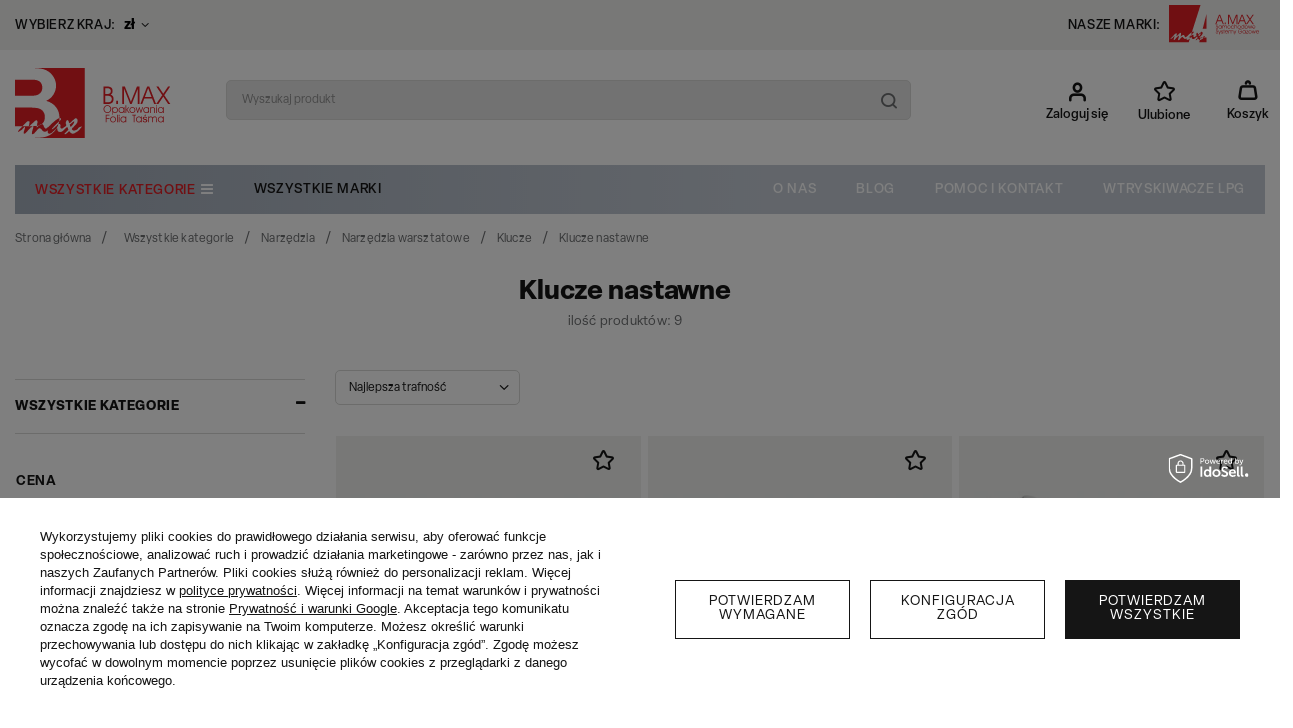

--- FILE ---
content_type: text/html; charset=utf-8
request_url: https://bmax.pl/pl/menu/klucze-nastawne-328.html
body_size: 31802
content:
<!DOCTYPE html>
<html lang="pl" class="--freeShipping --vat --gross " ><head>
  <meta name='viewport' content='user-scalable=no, initial-scale=1.0, maximum-scale=1.0, width=device-width, viewport-fit=cover'/>
  <link rel="prefetch" href="/gfx/standards/fontello.woff?v=2"
        as="font" type="font/woff" crossorigin="anonymous" />
<meta http-equiv="Content-Type" content="text/html; charset=utf-8"><meta http-equiv="X-UA-Compatible" content="IE=edge"><title>Klucze nastawne | Klucze | Narzędzia warsztatowe | Narzędzia | Wszystkie kategorie · Sklep internetowy bmax.pl</title><meta name="description" content="Klucze nastawne - szeroki wybór w atrakcyjnych cenach! Zamów online lub odwiedź nas osobiście i skorzystaj z fachowego doradztwa."><link rel="icon" href="/gfx/pol/favicon.ico"><meta name="theme-color" content="#151515"><meta name="msapplication-navbutton-color" content="#151515"><meta name="apple-mobile-web-app-status-bar-style" content="#151515"><link rel="preload stylesheet" as="style" href="/gfx/pol/style.css.gzip?r=1750840216"><script>var app_shop={urls:{prefix:'data="/gfx/'.replace('data="', '')+'pol/',graphql:'/graphql/v1/'},vars:{priceType:'gross',priceTypeVat:true,productDeliveryTimeAndAvailabilityWithBasket:false,geoipCountryCode:'US',currency:{id:'PLN',symbol:'zł',country:'pl',format:'###,##0.00',beforeValue:false,space:true,decimalSeparator:',',groupingSeparator:' '},language:{id:'pol',symbol:'pl',name:'Polski'},},txt:{priceTypeText:' brutto',},fn:{},fnrun:{},files:[],graphql:{}};const getCookieByName=(name)=>{const value=`; ${document.cookie}`;const parts = value.split(`; ${name}=`);if(parts.length === 2) return parts.pop().split(';').shift();return false;};if(getCookieByName('freeeshipping_clicked')){document.documentElement.classList.remove('--freeShipping');}if(getCookieByName('rabateCode_clicked')){document.documentElement.classList.remove('--rabateCode');}function hideClosedBars(){const closedBarsArray=JSON.parse(localStorage.getItem('closedBars'))||[];if(closedBarsArray.length){const styleElement=document.createElement('style');styleElement.textContent=`${closedBarsArray.map((el)=>`#${el}`).join(',')}{display:none !important;}`;document.head.appendChild(styleElement);}}hideClosedBars();</script><meta name="robots" content="index,follow"><meta name="rating" content="general"><meta name="Author" content="A.MAX na bazie IdoSell (www.idosell.com/shop).">
<!-- Begin LoginOptions html -->

<style>
#client_new_social .service_item[data-name="service_Apple"]:before, 
#cookie_login_social_more .service_item[data-name="service_Apple"]:before,
.oscop_contact .oscop_login__service[data-service="Apple"]:before {
    display: block;
    height: 2.6rem;
    content: url('/gfx/standards/apple.svg?r=1743165583');
}
.oscop_contact .oscop_login__service[data-service="Apple"]:before {
    height: auto;
    transform: scale(0.8);
}
#client_new_social .service_item[data-name="service_Apple"]:has(img.service_icon):before,
#cookie_login_social_more .service_item[data-name="service_Apple"]:has(img.service_icon):before,
.oscop_contact .oscop_login__service[data-service="Apple"]:has(img.service_icon):before {
    display: none;
}
</style>

<!-- End LoginOptions html -->

<!-- Open Graph -->
<meta property="og:type" content="website"><meta property="og:url" content="https://bmax.pl/pl/menu/klucze-nastawne-328.html
"><meta property="og:title" content="Klucze nastawne | Klucze | Narzędzia warsztatowe | Narzędzia | Wszystkie kategorie · Sklep internetowy bmax.pl"><meta property="og:description" content="Klucze nastawne - szeroki wybór w atrakcyjnych cenach! Zamów online lub odwiedź nas osobiście i skorzystaj z fachowego doradztwa."><meta property="og:site_name" content="A.MAX"><meta property="og:locale" content="pl_PL"><meta property="og:image" content="https://bmax.pl/hpeciai/b60831691ea545c8980fadcf3f07da5f/pol_pl_NEO-KLUCZ-NASTAWNY-306-mm-0-53-mm-03-026-13466_1.jpg"><meta property="og:image:width" content="450"><meta property="og:image:height" content="158"><link rel="manifest" href="https://bmax.pl/data/include/pwa/1/manifest.json?t=3"><meta name="apple-mobile-web-app-capable" content="yes"><meta name="apple-mobile-web-app-status-bar-style" content="black"><meta name="apple-mobile-web-app-title" content="bmax.pl"><link rel="apple-touch-icon" href="/data/include/pwa/1/icon-128.png"><link rel="apple-touch-startup-image" href="/data/include/pwa/1/logo-512.png" /><meta name="msapplication-TileImage" content="/data/include/pwa/1/icon-144.png"><meta name="msapplication-TileColor" content="#2F3BA2"><meta name="msapplication-starturl" content="/"><script type="application/javascript">var _adblock = true;</script><script async src="/data/include/advertising.js"></script><script type="application/javascript">var statusPWA = {
                online: {
                    txt: "Połączono z internetem",
                    bg: "#5fa341"
                },
                offline: {
                    txt: "Brak połączenia z internetem",
                    bg: "#eb5467"
                }
            }</script><script async type="application/javascript" src="/ajax/js/pwa_online_bar.js?v=1&r=6"></script><script >
window.dataLayer = window.dataLayer || [];
window.gtag = function gtag() {
dataLayer.push(arguments);
}
gtag('consent', 'default', {
'ad_storage': 'denied',
'analytics_storage': 'denied',
'ad_personalization': 'denied',
'ad_user_data': 'denied',
'wait_for_update': 500
});

gtag('set', 'ads_data_redaction', true);
</script><script id="iaiscript_1" data-requirements="W10=" data-ga4_sel="ga4script">
window.iaiscript_1 = `<${'script'}  class='google_consent_mode_update'>
gtag('consent', 'update', {
'ad_storage': 'granted',
'analytics_storage': 'granted',
'ad_personalization': 'granted',
'ad_user_data': 'granted'
});
</${'script'}>`;
</script>
<!-- End Open Graph -->

<link rel="canonical" href="https://bmax.pl/pl/menu/klucze-nastawne-328.html" />

                <!-- Global site tag (gtag.js) -->
                <script  async src="https://www.googletagmanager.com/gtag/js?id=AW-698559651"></script>
                <script >
                    window.dataLayer = window.dataLayer || [];
                    window.gtag = function gtag(){dataLayer.push(arguments);}
                    gtag('js', new Date());
                    
                    gtag('config', 'AW-698559651', {"allow_enhanced_conversions":true});
gtag('config', 'G-5NN2BF512T');

                </script>
                <link rel="preload" as="image" media="(max-width: 420px)" href="/hpeciai/eec1e476b2e9cb7994635feaa3a885f1/pol_is_NEO-KLUCZ-NASTAWNY-306-mm-0-53-mm-03-026-13466.jpg"><link rel="preload" as="image" media="(min-width: 420.1px)" href="/hpeciai/b5f6b312c261aa1050facb3a76e3e031/pol_il_NEO-KLUCZ-NASTAWNY-306-mm-0-53-mm-03-026-13466.jpg"><link rel="preload" as="image" media="(max-width: 420px)" href="/hpeciai/3ded77c125c10faae12f5448362e0b43/pol_is_NEO-KLUCZ-NASTAWNY-256-mm-0-43-mm-03-025-13465.jpg"><link rel="preload" as="image" media="(min-width: 420.1px)" href="/hpeciai/3fb4d54960b32c4e25d35548deae1a85/pol_il_NEO-KLUCZ-NASTAWNY-256-mm-0-43-mm-03-025-13465.jpg"></head><body><div id="container" class="search_page container max-width-1200"><header class=" commercial_banner"><script class="ajaxLoad">app_shop.vars.vat_registered="true";app_shop.vars.currency_format="###,##0.00";app_shop.vars.currency_before_value=false;app_shop.vars.currency_space=true;app_shop.vars.symbol="zł";app_shop.vars.id="PLN";app_shop.vars.baseurl="http://bmax.pl/";app_shop.vars.sslurl="https://bmax.pl/";app_shop.vars.curr_url="%2Fpl%2Fmenu%2Fklucze-nastawne-328.html";var currency_decimal_separator=',';var currency_grouping_separator=' ';app_shop.vars.blacklist_extension=["exe","com","swf","js","php"];app_shop.vars.blacklist_mime=["application/javascript","application/octet-stream","message/http","text/javascript","application/x-deb","application/x-javascript","application/x-shockwave-flash","application/x-msdownload"];app_shop.urls.contact="/pl/contact.html";</script><div id="viewType" style="display:none"></div><div class="bars_top bars"><div class="bars__item" id="bar22" style="--background-color:#f1f2f0;--border-color:#f1f2f0;--font-color:#151515;"><div class="bars__wrapper"><div class="bars__content"> <a href="/pl/terms/informacje-o-sklepie-19.html">O NAS</a><a href="/pl/blog.html"> BLOG</a><a href="/pl/help/pomoc-2.html"> POMOC I KONTAKT</a></div></div></div></div><script>document.documentElement.style.setProperty('--bars-height',`${document.querySelector('.bars_top').offsetHeight}px`);</script><div id="freeShipping" class="freeShipping"><div class="freeShipping__left"><div id="menu_settings"><span class="freeShipping__label">Wybierz kraj:</span><div class="open_trigger"><span class="d-none d-md-inline-block flag_txt">zł</span><div class="menu_settings_wrapper d-md-none"><div class="menu_settings_inline"><div class="menu_settings_header">
								Język i waluta: 
							</div><div class="menu_settings_content"><span class="menu_settings_flag flag flag_pol"></span><strong class="menu_settings_value"><span class="menu_settings_language">pl</span><span> | </span><span class="menu_settings_currency">zł</span></strong></div></div><div class="menu_settings_inline"><div class="menu_settings_header">
								Dostawa do: 
							</div><div class="menu_settings_content"><strong class="menu_settings_value">Polska</strong></div></div></div><i class="icon-angle-down d-none d-md-inline-block"></i></div><form action="https://bmax.pl/pl/settings.html" method="post"><ul><li><div class="form-group"><label for="menu_settings_curr">Waluta</label><div class="select-after"><select class="form-control" name="curr" id="menu_settings_curr"><option value="PLN" selected>zł</option><option value="EUR">€ (1 zł = 0.2354€)
															</option></select></div></div></li><li class="buttons"><button class="btn --solid --large" type="submit">
								Zastosuj zmiany
							</button></li></ul></form></div></div><div class="freeShipping__center"><span class="freeShipping__info">Darmowa dostawa</span><strong class="freeShipping__val">
            od
            299,00 zł</strong></div><div class="freeShipping__right"><span class="freeShipping__label">Nasze marki:</span><a href="https://amaxlpg.eu/" target="_blank" class="freeShipping__brand-link"><img src="/data/include/cms/cms_graphics/amax.svg" alt="A.MAX" class="freeShipping__brand-img"></a><a href="https://tanionagazie.pl/" target="_blank" class="freeShipping__brand-link2"><img src="/data/include/cms/cms_graphics/tanionagazie.png" alt="tanionagazie.pl" class="freeShipping__brand-img2"></a></div></div><div id="logo" class="d-flex align-items-center"><a href="/" target="_self"><img src="/data/gfx/mask/pol/logo_1_big.svg" alt="B.Max Opakowania Folia Taśma" width="156" height="70"></a></div><form action="https://bmax.pl/pl/search.html" method="get" id="menu_search" class="menu_search"><a href="#showSearchForm" class="menu_search__mobile"></a><div class="menu_search__block"><div class="menu_search__item --input"><input class="menu_search__input" type="text" name="text" autocomplete="off" placeholder="Wyszukaj produkt"><button class="menu_search__submit" type="submit"></button></div><div class="menu_search__item --results search_result"></div></div></form><div id="menu_settings" class="align-items-center justify-content-center justify-content-lg-end"><div id="menu_additional"><a class="account_link" href="https://bmax.pl/pl/login.html">Zaloguj się</a><div class="shopping_list_top" data-empty="true"><a href="https://bmax.pl/pl/shoppinglist" class="wishlist_link slt_link">Ulubione</a><div class="slt_lists"><ul class="slt_lists__nav"><li class="slt_lists__nav_item" data-list_skeleton="true" data-list_id="true" data-shared="true"><a class="slt_lists__nav_link" data-list_href="true"><span class="slt_lists__nav_name" data-list_name="true"></span><span class="slt_lists__count" data-list_count="true">0</span></a></li></ul><span class="slt_lists__empty">Dodaj do nich produkty, które lubisz i chcesz kupić później.</span></div></div></div></div><div class="shopping_list_top_mobile" data-empty="true"><a href="https://bmax.pl/pl/shoppinglist" class="sltm_link"></a></div><div class="sl_choose sl_dialog"><div class="sl_choose__wrapper sl_dialog__wrapper"><div class="sl_choose__item --top sl_dialog_close mb-2"><strong class="sl_choose__label">Zapisz na liście zakupowej</strong></div><div class="sl_choose__item --lists" data-empty="true"><div class="sl_choose__list f-group --radio m-0 d-md-flex align-items-md-center justify-content-md-between" data-list_skeleton="true" data-list_id="true" data-shared="true"><input type="radio" name="add" class="sl_choose__input f-control" id="slChooseRadioSelect" data-list_position="true"><label for="slChooseRadioSelect" class="sl_choose__group_label f-label py-4" data-list_position="true"><span class="sl_choose__sub d-flex align-items-center"><span class="sl_choose__name" data-list_name="true"></span><span class="sl_choose__count" data-list_count="true">0</span></span></label><button type="button" class="sl_choose__button --desktop btn --solid">Zapisz</button></div></div><div class="sl_choose__item --create sl_create mt-4"><a href="#new" class="sl_create__link  align-items-center">Stwórz nową listę zakupową</a><form class="sl_create__form align-items-center"><div class="sl_create__group f-group --small mb-0"><input type="text" class="sl_create__input f-control" required="required"><label class="sl_create__label f-label">Nazwa nowej listy</label></div><button type="submit" class="sl_create__button btn --solid ml-2 ml-md-3">Utwórz listę</button></form></div><div class="sl_choose__item --mobile mt-4 d-flex justify-content-center d-md-none"><button class="sl_choose__button --mobile btn --solid --large">Zapisz</button></div></div></div><div id="menu_basket" class="topBasket"><a class="topBasket__sub" href="/basketedit.php"><span class="badge badge-info"></span><strong class="topBasket__price" style="display: none;">0,00 zł</strong><span class="topBasket__name_2">Koszyk</span></a><div class="topBasket__details --products" style="display: none;"><div class="topBasket__block --labels"><label class="topBasket__item --name">Produkt</label><label class="topBasket__item --sum">Ilość</label><label class="topBasket__item --prices">Cena</label></div><div class="topBasket__block --products"></div></div><div class="topBasket__details --shipping" style="display: none;"><span class="topBasket__name">Koszt dostawy od</span><span id="shipppingCost"></span></div><script>
						app_shop.vars.cache_html = true;
					</script></div><nav id="menu_categories" class="wide"><button type="button" class="navbar-toggler"><i class="icon-reorder"></i></button><div class="navbar-collapse" id="menu_navbar"><ul class="navbar-nav mx-md-n2"><li class="nav-item"><span title="Wszystkie kategorie" class="nav-link active" >Wszystkie kategorie</span><ul class="navbar-subnav"><li class="nav-item"><a  href="/pl/menu/budownictwo-152.html" target="_self" title="Budownictwo" class="nav-link" >Budownictwo</a><ul class="navbar-subsubnav"><li class="nav-item"><a  href="/pl/menu/podloga-153.html" target="_self" title="Podłoga" class="nav-link" >Podłoga</a></li><li class="nav-item"><a  href="/pl/menu/fundament-155.html" target="_self" title="Fundament" class="nav-link" >Fundament</a></li><li class="nav-item"><a  href="/pl/menu/tasmy-budowlane-174.html" target="_self" title="Taśmy budowlane" class="nav-link" >Taśmy budowlane</a></li><li class="nav-item"><a  href="/pl/menu/posadzka-176.html" target="_self" title="Posadzka" class="nav-link" >Posadzka</a></li><li class="nav-item"><a  href="/pl/menu/dach-180.html" target="_self" title="Dach" class="nav-link" >Dach</a></li><li class="nav-item"><a  href="/pl/menu/elewacja-190.html" target="_self" title="Elewacja" class="nav-link" >Elewacja</a></li><li class="nav-item"><a  href="/pl/menu/rekawice-budowlane-321.html" target="_self" title="Rękawice budowlane" class="nav-link" >Rękawice budowlane</a></li><li class="nav-item"><a  href="/pl/menu/chemia-budowlana-294.html" target="_self" title="Chemia budowlana" class="nav-link" >Chemia budowlana</a></li><li class="nav-item"><a  href="/pl/menu/folie-malarskie-196.html" target="_self" title="Folie malarskie" class="nav-link" >Folie malarskie</a></li><li class="nav-item"><a  href="/pl/menu/sucha-zabudowa-194.html" target="_self" title="Sucha zabudowa" class="nav-link" >Sucha zabudowa</a></li></ul></li><li class="nav-item"><a  href="/pl/menu/dom-i-ogrod-157.html" target="_self" title="Dom i ogród" class="nav-link" >Dom i ogród</a><ul class="navbar-subsubnav more"><li class="nav-item"><a  href="/pl/menu/plandeki-158.html" target="_self" title="Plandeki" class="nav-link" >Plandeki</a></li><li class="nav-item"><a  href="/pl/menu/agrotkaniny-232.html" target="_self" title="Agrotkaniny" class="nav-link" >Agrotkaniny</a></li><li class="nav-item"><a  href="/pl/menu/agrowlokniny-161.html" target="_self" title="Agrowłókniny" class="nav-link" >Agrowłókniny</a></li><li class="nav-item"><a  href="/pl/menu/trawniki-i-parkingi-186.html" target="_self" title="Trawniki i parkingi" class="nav-link" >Trawniki i parkingi</a></li><li class="nav-item"><a  href="/pl/menu/kompostowniki-342.html" target="_self" title="Kompostowniki" class="nav-link" >Kompostowniki</a></li><li class="nav-item"><a  href="/pl/menu/tasmy-ogrodzeniowe-306.html" target="_self" title="Taśmy ogrodzeniowe" class="nav-link" >Taśmy ogrodzeniowe</a></li><li class="nav-item"><a  href="/pl/menu/szklarnie-ogrodowe-350.html" target="_self" title="Szklarnie ogrodowe" class="nav-link" >Szklarnie ogrodowe</a></li><li class="nav-item"><a  href="/pl/menu/folie-tunelowe-311.html" target="_self" title="Folie tunelowe" class="nav-link" >Folie tunelowe</a></li><li class="nav-item"><a  href="/pl/menu/nawadnianie-162.html" target="_self" title="Nawadnianie" class="nav-link" >Nawadnianie</a></li><li class="nav-item"><a  href="/pl/menu/siatki-267.html" target="_self" title="SIATKI " class="nav-link" >SIATKI </a></li><li class="nav-item"><a  href="/pl/menu/tasmy-i-mocowania-tesa-r-279.html" target="_self" title="Taśmy i mocowania TESA®" class="nav-link" >Taśmy i mocowania TESA®</a></li><li class="nav-item"><a  href="/pl/menu/worki-na-odpady-228.html" target="_self" title="Worki na odpady" class="nav-link" >Worki na odpady</a></li><li class="nav-item"><a  href="/pl/menu/akcesoria-turystyczne-335.html" target="_self" title="Akcesoria turystyczne" class="nav-link" >Akcesoria turystyczne</a></li><li class="nav-item"><a  href="/pl/menu/bhp-740.html" target="_self" title="BHP" class="nav-link" >BHP</a></li><li class="nav-item --extend"><a href="" class="nav-link" txt_alt="- Zwiń">+ Rozwiń</a></li></ul></li><li class="nav-item active"><a  href="/pl/menu/narzedzia-159.html" target="_self" title="Narzędzia" class="nav-link active" >Narzędzia</a><ul class="navbar-subsubnav"><li class="nav-item"><a  href="/pl/menu/skrzynie-narzedziowe-i-organizery-337.html" target="_self" title="Skrzynie narzędziowe i organizery" class="nav-link" >Skrzynie narzędziowe i organizery</a></li><li class="nav-item"><a  href="/pl/menu/narzedzia-budowlane-160.html" target="_self" title="Narzędzia budowlane" class="nav-link" >Narzędzia budowlane</a></li><li class="nav-item"><a  href="/pl/menu/latarki-i-lampy-warszatowe-167.html" target="_self" title="Latarki i lampy warszatowe" class="nav-link" >Latarki i lampy warszatowe</a></li><li class="nav-item active"><a  href="/pl/menu/narzedzia-warsztatowe-168.html" target="_self" title="Narzędzia warsztatowe" class="nav-link active" >Narzędzia warsztatowe</a></li><li class="nav-item"><a  href="/pl/menu/narzedzia-ogrodnicze-173.html" target="_self" title="Narzędzia ogrodnicze" class="nav-link" >Narzędzia ogrodnicze</a></li><li class="nav-item"><a  href="/pl/menu/akcesoria-i-osprzet-213.html" target="_self" title="Akcesoria i osprzęt" class="nav-link" >Akcesoria i osprzęt</a></li></ul></li><li class="nav-item"><a  href="/pl/menu/pakowanie-164.html" target="_self" title="Pakowanie" class="nav-link" >Pakowanie</a><ul class="navbar-subsubnav"><li class="nav-item"><a  href="/pl/menu/torebki-strunowe-165.html" target="_self" title="Torebki strunowe" class="nav-link" >Torebki strunowe</a></li><li class="nav-item"><a  href="/pl/menu/tektury-i-maty-177.html" target="_self" title="Tektury i maty" class="nav-link" >Tektury i maty</a></li><li class="nav-item"><a  href="/pl/menu/tasmy-do-palet-188.html" target="_self" title="Taśmy do palet" class="nav-link" >Taśmy do palet</a></li><li class="nav-item"><a  href="/pl/menu/tasmy-pakowe-189.html" target="_self" title="Taśmy pakowe" class="nav-link" >Taśmy pakowe</a></li><li class="nav-item"><a  href="/pl/menu/folie-stretch-205.html" target="_self" title="Folie Stretch" class="nav-link" >Folie Stretch</a></li><li class="nav-item"><a  href="/pl/menu/worki-na-smieci-229.html" target="_self" title="Worki na śmieci" class="nav-link" >Worki na śmieci</a></li><li class="nav-item"><a  href="/pl/menu/opaski-256.html" target="_self" title="Opaski" class="nav-link" >Opaski</a></li></ul></li><li class="nav-item"><a  href="/pl/menu/geosyntetyki-183.html" target="_self" title="Geosyntetyki" class="nav-link" >Geosyntetyki</a><ul class="navbar-subsubnav"><li class="nav-item"><a  href="/pl/menu/geowlokniny-184.html" target="_self" title="Geowłókniny" class="nav-link" >Geowłókniny</a></li><li class="nav-item"><a  href="/pl/menu/kratki-i-obrzeza-trawnikowe-185.html" target="_self" title="Kratki i obrzeża trawnikowe" class="nav-link" >Kratki i obrzeża trawnikowe</a></li><li class="nav-item"><a  href="/pl/menu/geokraty-195.html" target="_self" title="Geokraty" class="nav-link" >Geokraty</a></li></ul></li><li class="nav-item"><a  href="/pl/menu/elektronarzedzia-202.html" target="_self" title="Elektronarzędzia" class="nav-link" >Elektronarzędzia</a><ul class="navbar-subsubnav more"><li class="nav-item"><a  href="/pl/menu/wiertarki-363.html" target="_self" title="Wiertarki" class="nav-link" >Wiertarki</a></li><li class="nav-item"><a  href="/pl/menu/wiertarko-wkretarki-364.html" target="_self" title="Wiertarko-Wkrętarki" class="nav-link" >Wiertarko-Wkrętarki</a></li><li class="nav-item"><a  href="/pl/menu/pilarki-i-wyrzynarki-368.html" target="_self" title="Pilarki i Wyrzynarki" class="nav-link" >Pilarki i Wyrzynarki</a></li><li class="nav-item"><a  href="/pl/menu/przecinarki-407.html" target="_self" title="Przecinarki" class="nav-link" >Przecinarki</a></li><li class="nav-item"><a  href="/pl/menu/szlifierki-370.html" target="_self" title="Szlifierki" class="nav-link" >Szlifierki</a></li><li class="nav-item"><a  href="/pl/menu/mloty-i-mlotowiertarki-371.html" target="_self" title="Młoty i Młotowiertarki" class="nav-link" >Młoty i Młotowiertarki</a></li><li class="nav-item"><a  href="/pl/menu/frezarki-365.html" target="_self" title="Frezarki" class="nav-link" >Frezarki</a></li><li class="nav-item"><a  href="/pl/menu/odkurzacze-warsztatowe-366.html" target="_self" title="Odkurzacze warsztatowe" class="nav-link" >Odkurzacze warsztatowe</a></li><li class="nav-item"><a  href="/pl/menu/kosiarki-367.html" target="_self" title="Kosiarki" class="nav-link" >Kosiarki</a></li><li class="nav-item"><a  href="/pl/menu/strugi-369.html" target="_self" title="Strugi" class="nav-link" >Strugi</a></li><li class="nav-item"><a  href="/pl/menu/klucze-udarowe-373.html" target="_self" title="Klucze udarowe" class="nav-link" >Klucze udarowe</a></li><li class="nav-item"><a  href="/pl/menu/zakretarki-372.html" target="_self" title="Zakrętarki" class="nav-link" >Zakrętarki</a></li><li class="nav-item"><a  href="/pl/menu/nagrzewnice-i-grzejniki-401.html" target="_self" title="Nagrzewnice i grzejniki" class="nav-link" >Nagrzewnice i grzejniki</a></li><li class="nav-item"><a  href="/pl/menu/agregaty-pradotworcze-403.html" target="_self" title="Agregaty prądotwórcze" class="nav-link" >Agregaty prądotwórcze</a></li><li class="nav-item"><a  href="/pl/menu/mierniki-404.html" target="_self" title="Mierniki" class="nav-link" >Mierniki</a></li><li class="nav-item"><a  href="/pl/menu/dmuchawy-405.html" target="_self" title="Dmuchawy" class="nav-link" >Dmuchawy</a></li><li class="nav-item"><a  href="/pl/menu/opalarki-406.html" target="_self" title="Opalarki" class="nav-link" >Opalarki</a></li><li class="nav-item"><a  href="/pl/menu/akumulatory-do-elektronarzedzi-374.html" target="_self" title="Akumulatory do elektronarzędzi" class="nav-link" >Akumulatory do elektronarzędzi</a></li><li class="nav-item --extend"><a href="" class="nav-link" txt_alt="- Zwiń">+ Rozwiń</a></li></ul></li><li class="nav-item"><a  href="/pl/menu/elektronika-lpg-645.html" target="_self" title="ELEKTRONIKA LPG" class="nav-link" >ELEKTRONIKA LPG</a><ul class="navbar-subsubnav"><li class="nav-item"><a  href="/pl/menu/wtryski-sekwencyjne-646.html" target="_self" title="Wtryski sekwencyjne" class="nav-link" >Wtryski sekwencyjne</a></li><li class="nav-item"><a  href="/pl/menu/komputery-sterujace-649.html" target="_self" title="Komputery sterujące" class="nav-link" >Komputery sterujące</a></li><li class="nav-item"><a  href="/pl/menu/przelaczniki-650.html" target="_self" title="Przełączniki" class="nav-link" >Przełączniki</a></li><li class="nav-item"><a  href="/pl/menu/czujniki-651.html" target="_self" title="Czujniki" class="nav-link" >Czujniki</a></li><li class="nav-item"><a  href="/pl/menu/emulatory-655.html" target="_self" title="Emulatory" class="nav-link" >Emulatory</a></li><li class="nav-item"><a  href="/pl/menu/interfejsy-662.html" target="_self" title="Interfejsy" class="nav-link" >Interfejsy</a></li><li class="nav-item"><a  href="/pl/menu/wiazki-i-akcesoria-elektryczne-663.html" target="_self" title="Wiązki i akcesoria elektryczne " class="nav-link" >Wiązki i akcesoria elektryczne </a></li></ul></li><li class="nav-item"><a  href="/pl/menu/reduktory-lpg-665.html" target="_self" title="REDUKTORY LPG" class="nav-link" >REDUKTORY LPG</a><ul class="navbar-subsubnav"><li class="nav-item"><a  href="/pl/menu/podcisnieniowe-666.html" target="_self" title="Podciśnieniowe" class="nav-link" >Podciśnieniowe</a></li><li class="nav-item"><a  href="/pl/menu/sekwencyjne-667.html" target="_self" title="Sekwencyjne" class="nav-link" >Sekwencyjne</a></li><li class="nav-item"><a  href="/pl/menu/elektroniczne-668.html" target="_self" title="Elektroniczne" class="nav-link" >Elektroniczne</a></li><li class="nav-item"><a  href="/pl/menu/komplety-naprawcze-669.html" target="_self" title="Komplety naprawcze" class="nav-link" >Komplety naprawcze</a></li><li class="nav-item"><a  href="/pl/menu/elektrozawory-744.html" target="_self" title="Elektrozawory" class="nav-link" >Elektrozawory</a></li><li class="nav-item"><a  href="/pl/menu/akcesoria-670.html" target="_self" title="Akcesoria" class="nav-link" >Akcesoria</a></li></ul></li><li class="nav-item"><a  href="/pl/menu/wtryskiwacze-lpg-671.html" target="_self" title="WTRYSKIWACZE LPG" class="nav-link" >WTRYSKIWACZE LPG</a><ul class="navbar-subsubnav"><li class="nav-item"><a  href="/pl/menu/wtryskiwacze-pojedyncze-672.html" target="_self" title="Wtryskiwacze pojedyncze" class="nav-link" >Wtryskiwacze pojedyncze</a></li><li class="nav-item"><a  href="/pl/menu/wtryskiwacze-zintegrowane-673.html" target="_self" title="Wtryskiwacze zintegrowane" class="nav-link" >Wtryskiwacze zintegrowane</a></li><li class="nav-item"><a  href="/pl/menu/adaptery-i-rozdzielacze-674.html" target="_self" title="Adaptery i rozdzielacze" class="nav-link" >Adaptery i rozdzielacze</a></li><li class="nav-item"><a  href="/pl/menu/dysze-do-wtryskiwaczy-720.html" target="_self" title="Dysze do wtryskiwaczy" class="nav-link" >Dysze do wtryskiwaczy</a></li><li class="nav-item"><a  href="/pl/menu/blaszki-mocujace-718.html" target="_self" title="Blaszki mocujące" class="nav-link" >Blaszki mocujące</a></li><li class="nav-item"><a  href="/pl/menu/komplety-naprawcze-i-akcesoria-675.html" target="_self" title="Komplety Naprawcze i akcesoria" class="nav-link" >Komplety Naprawcze i akcesoria</a></li></ul></li><li class="nav-item"><a  href="/pl/menu/filtry-lpg-676.html" target="_self" title="FILTRY LPG" class="nav-link" >FILTRY LPG</a><ul class="navbar-subsubnav"><li class="nav-item"><a  href="/pl/menu/filtry-fazy-lotnej-680.html" target="_self" title="Filtry fazy lotnej" class="nav-link" >Filtry fazy lotnej</a></li><li class="nav-item"><a  href="/pl/menu/filtry-fazy-cieklej-677.html" target="_self" title="Filtry fazy ciekłej" class="nav-link" >Filtry fazy ciekłej</a></li></ul></li><li class="nav-item"><a  href="/pl/menu/zbiorniki-i-tankowanie-683.html" target="_self" title="ZBIORNIKI I TANKOWANIE" class="nav-link" >ZBIORNIKI I TANKOWANIE</a><ul class="navbar-subsubnav"><li class="nav-item"><a  href="/pl/menu/zbiorniki-cylindryczne-684.html" target="_self" title="Zbiorniki cylindryczne" class="nav-link" >Zbiorniki cylindryczne</a></li><li class="nav-item"><a  href="/pl/menu/zbiorniki-toroidalne-685.html" target="_self" title="Zbiorniki toroidalne" class="nav-link" >Zbiorniki toroidalne</a></li><li class="nav-item"><a  href="/pl/menu/wielozawory-752.html" target="_self" title="Wielozawory" class="nav-link" >Wielozawory</a></li><li class="nav-item"><a  href="/pl/menu/wlewy-i-adaptery-tankowania-756.html" target="_self" title="Wlewy i adaptery tankowania" class="nav-link" >Wlewy i adaptery tankowania</a></li></ul></li><li class="nav-item"><a  href="/pl/menu/przewody-704.html" target="_self" title="PRZEWODY" class="nav-link" >PRZEWODY</a><ul class="navbar-subsubnav"><li class="nav-item"><a  href="/pl/menu/zasilajace-705.html" target="_self" title="Zasilające" class="nav-link" >Zasilające</a></li><li class="nav-item"><a  href="/pl/menu/przewody-ukladu-chlodzenia-706.html" target="_self" title="Przewody układu chłodzenia" class="nav-link" >Przewody układu chłodzenia</a></li><li class="nav-item"><a  href="/pl/menu/przewody-podcisnieniowe-707.html" target="_self" title="Przewody podciśnieniowe" class="nav-link" >Przewody podciśnieniowe</a></li><li class="nav-item"><a  href="/pl/menu/zlaczki-do-przewodow-termoplastycznych-724.html" target="_self" title="Złączki do przewodów termoplastycznych" class="nav-link" >Złączki do przewodów termoplastycznych</a></li><li class="nav-item"><a  href="/pl/menu/akcesoria-montazowe-760.html" target="_self" title="Akcesoria montażowe" class="nav-link" >Akcesoria montażowe</a></li></ul></li><li class="nav-item"><a  href="/pl/menu/pozostale-akcesoria-lpg-709.html" target="_self" title="POZOSTAŁE AKCESORIA LPG" class="nav-link" >POZOSTAŁE AKCESORIA LPG</a><ul class="navbar-subsubnav"><li class="nav-item"><a  href="/pl/menu/chemia-lpg-710.html" target="_self" title="Chemia LPG" class="nav-link" >Chemia LPG</a></li><li class="nav-item"><a  href="/pl/menu/lubryfikacja-711.html" target="_self" title="Lubryfikacja " class="nav-link" >Lubryfikacja </a></li><li class="nav-item"><a  href="/pl/menu/opaski-zaciskowe-722.html" target="_self" title="Opaski zaciskowe " class="nav-link" >Opaski zaciskowe </a></li></ul></li><li class="nav-item empty"><a  href="/pl/menu/wyprzedaz-323.html" target="_self" title="Wyprzedaż" class="nav-link" >Wyprzedaż</a></li></ul></li><li class="nav-item"><span title="Wszystkie marki" class="nav-link" >Wszystkie marki</span><ul class="navbar-subnav --producers"><section id="menu_producers" class="menu_producers no-slick"><div class="menu_producers__grid no-slick"><div class="menu_producers__producer"><a class="menu_producers__link" title="Neo Tools" href="/pl/producers/neo-tools-1706610263.html"><div class="menu_producers__img-wrapper"><img class="menu_producers__icon" src="/data/lang/pol/producers/gfx/projector/1706610263_1.jpg" alt="Neo Tools" loading="lazy"></div><div class="menu_producers__name">Neo Tools</div></a></div><div class="menu_producers__producer"><a class="menu_producers__link" title="Blue Dolphin" href="/pl/producers/blue-dolphin-1308137289.html"><div class="menu_producers__img-wrapper"><img class="menu_producers__icon" src="/data/lang/pol/producers/gfx/projector/1308137289_1.jpg" alt="Blue Dolphin" loading="lazy"></div><div class="menu_producers__name">Blue Dolphin</div></a></div><div class="menu_producers__producer"><a class="menu_producers__link" title="QBRICK" href="/pl/producers/qbrick-1708323459.html"><div class="menu_producers__img-wrapper"><img class="menu_producers__icon" src="/data/lang/pol/producers/gfx/projector/1708323459_1.png" alt="QBRICK" loading="lazy"></div><div class="menu_producers__name">QBRICK</div></a></div><div class="menu_producers__producer"><a class="menu_producers__link" title="WIMAR" href="/pl/producers/wimar-1702373114.html"><div class="menu_producers__img-wrapper"><img class="menu_producers__icon" src="/data/lang/pol/producers/gfx/projector/1702373114_1.webp" alt="WIMAR" loading="lazy"></div><div class="menu_producers__name">WIMAR</div></a></div><div class="menu_producers__producer"><a class="menu_producers__link" title="TOMASETTO" href="/pl/producers/tomasetto-1718952228.html"><div class="menu_producers__img-wrapper"><img class="menu_producers__icon" src="/data/lang/pol/producers/gfx/projector/1718952228_1.png" alt="TOMASETTO" loading="lazy"></div><div class="menu_producers__name">TOMASETTO</div></a></div><div class="menu_producers__producer"><a class="menu_producers__link" title="Parotec" href="/pl/producers/parotec-1308137301.html"><div class="menu_producers__img-wrapper"><img class="menu_producers__icon" src="/data/lang/pol/producers/gfx/projector/1308137301_1.png" alt="Parotec" loading="lazy"></div><div class="menu_producers__name">Parotec</div></a></div><div class="menu_producers__producer"><a class="menu_producers__link" title="STAG" href="/pl/producers/stag-1718952225.html"><div class="menu_producers__img-wrapper"><img class="menu_producers__icon" src="/data/lang/pol/producers/gfx/projector/1718952225_1.png" alt="STAG" loading="lazy"></div><div class="menu_producers__name">STAG</div></a></div><div class="menu_producers__producer"><a class="menu_producers__link" title="BORMECH" href="/pl/producers/bormech-1718952203.html"><div class="menu_producers__img-wrapper"><img class="menu_producers__icon" src="/data/lang/pol/producers/gfx/projector/1718952203_1.png" alt="BORMECH" loading="lazy"></div><div class="menu_producers__name">BORMECH</div></a></div><div class="menu_producers__producer"><a class="menu_producers__link" title="Conkret" href="/pl/producers/conkret-1308137276.html"><div class="menu_producers__img-wrapper"><img class="menu_producers__icon" src="/data/lang/pol/producers/gfx/projector/1308137276_1.jpg" alt="Conkret" loading="lazy"></div><div class="menu_producers__name">Conkret</div></a></div><div class="menu_producers__producer"><a class="menu_producers__link" title="FISKARS" href="/pl/producers/fiskars-1308137314.html"><div class="menu_producers__img-wrapper"><img class="menu_producers__icon" src="/data/lang/pol/producers/gfx/projector/1308137314_1.svg" alt="FISKARS" loading="lazy"></div><div class="menu_producers__name">FISKARS</div></a></div><div class="menu_producers__producer"><a class="menu_producers__link" title="Tesa" href="/pl/producers/tesa-1308137303.html"><div class="menu_producers__img-wrapper"><img class="menu_producers__icon" src="/data/lang/pol/producers/gfx/projector/1308137303_1.png" alt="Tesa" loading="lazy"></div><div class="menu_producers__name">Tesa</div></a></div><div class="menu_producers__producer"><a class="menu_producers__link" title="B.MAX" href="/pl/producers/b-max-1308137278.html"><div class="menu_producers__img-wrapper"><img class="menu_producers__icon" src="/data/lang/pol/producers/gfx/projector/1308137278_1.png" alt="B.MAX" loading="lazy"></div><div class="menu_producers__name">B.MAX</div></a></div><div class="menu_producers__producer"><a class="menu_producers__link" title="Agro-Jumal" href="/pl/producers/agro-jumal-1308137280.html"><div class="menu_producers__img-wrapper"><img class="menu_producers__icon" src="/data/lang/pol/producers/gfx/projector/1308137280_1.png" alt="Agro-Jumal" loading="lazy"></div><div class="menu_producers__name">Agro-Jumal</div></a></div><div class="menu_producers__producer"><a class="menu_producers__link" title="Berner" href="/pl/producers/berner-1308137283.html"><div class="menu_producers__img-wrapper"><img class="menu_producers__icon" src="/data/lang/pol/producers/gfx/projector/1308137283_1.jpg" alt="Berner" loading="lazy"></div><div class="menu_producers__name">Berner</div></a></div><div class="menu_producers__producer"><a class="menu_producers__link" title="AEB" href="/pl/producers/aeb-1718952201.html"><div class="menu_producers__img-wrapper"><img class="menu_producers__icon" src="/data/lang/pol/producers/gfx/projector/1718952201_1.png" alt="AEB" loading="lazy"></div><div class="menu_producers__name">AEB</div></a></div><div class="menu_producers__producer"><a class="menu_producers__link" title="GZWM" href="/pl/producers/gzwm-1718952212.html"><div class="menu_producers__img-wrapper"><img class="menu_producers__icon" src="/data/lang/pol/producers/gfx/projector/1718952212_1.png" alt="GZWM" loading="lazy"></div><div class="menu_producers__name">GZWM</div></a></div><div class="menu_producers__producer"><a class="menu_producers__link" title="VERKEN" href="/pl/producers/verken-1700725587.html"><div class="menu_producers__img-wrapper"><img class="menu_producers__icon" src="/data/lang/pol/producers/gfx/projector/1700725587_1.png" alt="VERKEN" loading="lazy"></div><div class="menu_producers__name">VERKEN</div></a></div><div class="menu_producers__producer"><a class="menu_producers__link" title="JUCO" href="/pl/producers/juco-1308137320.html"><div class="menu_producers__img-wrapper"><img class="menu_producers__icon" src="/data/lang/pol/producers/gfx/projector/1308137320_1.png" alt="JUCO" loading="lazy"></div><div class="menu_producers__name">JUCO</div></a></div><div class="menu_producers__producer"><a class="menu_producers__link" title="Strotex" href="/pl/producers/strotex-1308137284.html"><div class="menu_producers__img-wrapper"><img class="menu_producers__icon" src="/data/lang/pol/producers/gfx/projector/1308137284_1.jpg" alt="Strotex" loading="lazy"></div><div class="menu_producers__name">Strotex</div></a></div><div class="menu_producers__producer"><a class="menu_producers__link" title="Silver Tools" href="/pl/producers/silver-tools-1308137293.html"><div class="menu_producers__img-wrapper"><img class="menu_producers__icon" src="/data/lang/pol/producers/gfx/projector/1308137293_1.jpg" alt="Silver Tools" loading="lazy"></div><div class="menu_producers__name">Silver Tools</div></a></div><div class="menu_producers__producer"><a class="menu_producers__link" title="WDB Plast" href="/pl/producers/wdb-plast-1308137319.html"><div class="menu_producers__img-wrapper"><img class="menu_producers__icon" src="/data/lang/pol/producers/gfx/projector/1308137319_1.png" alt="WDB Plast" loading="lazy"></div><div class="menu_producers__name">WDB Plast</div></a></div><div class="menu_producers__producer"><a class="menu_producers__link" title="BRC" href="/pl/producers/brc-1718952204.html"><div class="menu_producers__img-wrapper"><img class="menu_producers__icon" src="/data/lang/pol/producers/gfx/projector/1718952204_1.png" alt="BRC" loading="lazy"></div><div class="menu_producers__name">BRC</div></a></div><div class="menu_producers__producer"><a class="menu_producers__link" title="DG Corp" href="/pl/producers/dg-corp-1308137305.html"><div class="menu_producers__img-wrapper"><img class="menu_producers__icon" src="/data/lang/pol/producers/gfx/projector/1308137305_1.jpg" alt="DG Corp" loading="lazy"></div><div class="menu_producers__name">DG Corp</div></a></div><div class="menu_producers__producer"><a class="menu_producers__link" title="KME" href="/pl/producers/kme-1718952214.html"><div class="menu_producers__img-wrapper"><img class="menu_producers__icon" src="/data/lang/pol/producers/gfx/projector/1718952214_1.png" alt="KME" loading="lazy"></div><div class="menu_producers__name">KME</div></a></div><div class="menu_producers__producer"><a class="menu_producers__link" title="Czaja" href="/pl/producers/czaja-1718952206.html"><div class="menu_producers__img-wrapper"><img class="menu_producers__icon" src="/data/lang/pol/producers/gfx/projector/1718952206_1.png" alt="Czaja" loading="lazy"></div><div class="menu_producers__name">Czaja</div></a></div><div class="menu_producers__producer"><a class="menu_producers__link" title="LPGTECH" href="/pl/producers/lpgtech-1718952217.html"><div class="menu_producers__img-wrapper"><img class="menu_producers__icon" src="/data/lang/pol/producers/gfx/projector/1718952217_1.png" alt="LPGTECH" loading="lazy"></div><div class="menu_producers__name">LPGTECH</div></a></div><div class="menu_producers__producer"><a class="menu_producers__link" title="GOMET" href="/pl/producers/gomet-1718952211.html"><div class="menu_producers__img-wrapper"><img class="menu_producers__icon" src="/data/lang/pol/producers/gfx/projector/1718952211_1.png" alt="GOMET" loading="lazy"></div><div class="menu_producers__name">GOMET</div></a></div><div class="menu_producers__producer"><a class="menu_producers__link" title="Smart" href="/pl/producers/smart-1308137294.html"><div class="menu_producers__img-wrapper"><img class="menu_producers__icon" src="/data/lang/pol/producers/gfx/projector/1308137294_1.png" alt="Smart" loading="lazy"></div><div class="menu_producers__name">Smart</div></a></div><div class="menu_producers__producer"><a class="menu_producers__link" title="CELLFAST" href="/pl/producers/cellfast-1308137300.html"><div class="menu_producers__img-wrapper"><img class="menu_producers__icon" src="/data/lang/pol/producers/gfx/projector/1308137300_1.png" alt="CELLFAST" loading="lazy"></div><div class="menu_producers__name">CELLFAST</div></a></div><div class="menu_producers__producer"><a class="menu_producers__link" title="UNI-GRADE" href="/pl/producers/uni-grade-1308137313.html"><div class="menu_producers__img-wrapper"><img class="menu_producers__icon" src="/data/lang/pol/producers/gfx/projector/1308137313_1.jpg" alt="UNI-GRADE" loading="lazy"></div><div class="menu_producers__name">UNI-GRADE</div></a></div><div class="menu_producers__producer"><a class="menu_producers__link" title="VALTEK" href="/pl/producers/valtek-1718952230.html"><div class="menu_producers__img-wrapper"><img class="menu_producers__icon" src="/data/lang/pol/producers/gfx/projector/1718952230_1.png" alt="VALTEK" loading="lazy"></div><div class="menu_producers__name">VALTEK</div></a></div><div class="menu_producers__producer"><a class="menu_producers__link" title="JBM" href="/pl/producers/jbm-1308137286.html"><div class="menu_producers__img-wrapper"><img class="menu_producers__icon" src="/data/lang/pol/producers/gfx/projector/1308137286_1.png" alt="JBM" loading="lazy"></div><div class="menu_producers__name">JBM</div></a></div><div class="menu_producers__producer"><a class="menu_producers__link" title="PENOSIL" href="/pl/producers/penosil-1308137309.html"><div class="menu_producers__img-wrapper"><img class="menu_producers__icon" src="/data/lang/pol/producers/gfx/projector/1308137309_1.png" alt="PENOSIL" loading="lazy"></div><div class="menu_producers__name">PENOSIL</div></a></div><div class="menu_producers__producer"><a class="menu_producers__link" title="ALEX" href="/pl/producers/alex-1718952202.html"><div class="menu_producers__img-wrapper"><img class="menu_producers__icon" src="/data/lang/pol/producers/gfx/projector/1718952202_1.png" alt="ALEX" loading="lazy"></div><div class="menu_producers__name">ALEX</div></a></div><div class="menu_producers__producer"><a class="menu_producers__link" title="CERTOOLS" href="/pl/producers/certools-1718952205.html"><div class="menu_producers__img-wrapper"><img class="menu_producers__icon" src="/data/lang/pol/producers/gfx/projector/1718952205_1.png" alt="CERTOOLS" loading="lazy"></div><div class="menu_producers__name">CERTOOLS</div></a></div><div class="menu_producers__producer"><a class="menu_producers__link" title="FAGUMIT" href="/pl/producers/fagumit-1718952209.html"><div class="menu_producers__img-wrapper"><img class="menu_producers__icon" src="/data/lang/pol/producers/gfx/projector/1718952209_1.png" alt="FAGUMIT" loading="lazy"></div><div class="menu_producers__name">FAGUMIT</div></a></div><div class="menu_producers__producer"><a class="menu_producers__link" title="VERTO" href="/pl/producers/verto-1718952198.html"><div class="menu_producers__img-wrapper"><img class="menu_producers__icon" src="/data/lang/pol/producers/gfx/projector/1718952198_1.png" alt="VERTO" loading="lazy"></div><div class="menu_producers__name">VERTO</div></a></div><div class="menu_producers__producer"><a class="menu_producers__link" title="GOPLAST" href="/pl/producers/goplast-1308137299.html"><div class="menu_producers__img-wrapper"><img class="menu_producers__icon" src="/data/lang/pol/producers/gfx/projector/1308137299_1.png" alt="GOPLAST" loading="lazy"></div><div class="menu_producers__name">GOPLAST</div></a></div><div class="menu_producers__producer"><a class="menu_producers__link" title="Corotop" href="/pl/producers/corotop-1308137292.html"><div class="menu_producers__img-wrapper"><img class="menu_producers__icon" src="/data/lang/pol/producers/gfx/projector/1308137292_1.jpg" alt="Corotop" loading="lazy"></div><div class="menu_producers__name">Corotop</div></a></div><div class="menu_producers__producer"><a class="menu_producers__link" title="Veroni Pak" href="/pl/producers/veroni-pak-1308137291.html"><div class="menu_producers__img-wrapper"><img class="menu_producers__icon" src="/data/lang/pol/producers/gfx/projector/1308137291_1.jpg" alt="Veroni Pak" loading="lazy"></div><div class="menu_producers__name">Veroni Pak</div></a></div><div class="menu_producers__producer"><a class="menu_producers__link" title="Stinger" href="/pl/producers/stinger-1686642512.html"><div class="menu_producers__img-wrapper"><img class="menu_producers__icon" src="/data/lang/pol/producers/gfx/projector/1686642512_1.png" alt="Stinger" loading="lazy"></div><div class="menu_producers__name">Stinger</div></a></div><div class="menu_producers__producer"><a class="menu_producers__link" title="LOVATO" href="/pl/producers/lovato-1718952216.html"><div class="menu_producers__img-wrapper"><img class="menu_producers__icon" src="/data/lang/pol/producers/gfx/projector/1718952216_1.png" alt="LOVATO" loading="lazy"></div><div class="menu_producers__name">LOVATO</div></a></div><div class="menu_producers__producer"><a class="menu_producers__link" title="Taboss" href="/pl/producers/taboss-1308137290.html"><div class="menu_producers__img-wrapper"><img class="menu_producers__icon" src="/data/lang/pol/producers/gfx/projector/1308137290_1.png" alt="Taboss" loading="lazy"></div><div class="menu_producers__name">Taboss</div></a></div><div class="menu_producers__producer"><a class="menu_producers__link" title="AWTOOLS" href="/pl/producers/awtools-1308137317.html"><div class="menu_producers__img-wrapper"><img class="menu_producers__icon" src="/data/lang/pol/producers/gfx/projector/1308137317_1.png" alt="AWTOOLS" loading="lazy"></div><div class="menu_producers__name">AWTOOLS</div></a></div><div class="menu_producers__producer"><a class="menu_producers__link" title="FLASHLUBE" href="/pl/producers/flashlube-1718952210.html"><div class="menu_producers__img-wrapper"><img class="menu_producers__icon" src="/data/lang/pol/producers/gfx/projector/1718952210_1.png" alt="FLASHLUBE" loading="lazy"></div><div class="menu_producers__name">FLASHLUBE</div></a></div><div class="menu_producers__producer"><a class="menu_producers__link" title="Patrol Group" href="/pl/producers/patrol-group-1686656644.html"><div class="menu_producers__img-wrapper"><img class="menu_producers__icon" src="/data/lang/pol/producers/gfx/projector/1686656644_1.png" alt="Patrol Group" loading="lazy"></div><div class="menu_producers__name">Patrol Group</div></a></div><div class="menu_producers__producer"><a class="menu_producers__link" title="Secco" href="/pl/producers/secco-1308137279.html"><div class="menu_producers__img-wrapper"><img class="menu_producers__icon" src="/data/lang/pol/producers/gfx/projector/1308137279_1.jpg" alt="Secco" loading="lazy"></div><div class="menu_producers__name">Secco</div></a></div><div class="menu_producers__producer"><a class="menu_producers__link" title="Standartpark" href="/pl/producers/standartpark-1308137297.html"><div class="menu_producers__img-wrapper"><img class="menu_producers__icon" src="/data/lang/pol/producers/gfx/projector/1308137297_1.jpg" alt="Standartpark" loading="lazy"></div><div class="menu_producers__name">Standartpark</div></a></div><div class="menu_producers__producer"><a class="menu_producers__link" title="Supertape" href="/pl/producers/supertape-1308137288.html"><div class="menu_producers__img-wrapper"><img class="menu_producers__icon" src="/data/lang/pol/producers/gfx/projector/1308137288_1.png" alt="Supertape" loading="lazy"></div><div class="menu_producers__name">Supertape</div></a></div><div class="menu_producers__producer"><a class="menu_producers__link" title="Toolco" href="/pl/producers/toolco-1308137295.html"><div class="menu_producers__img-wrapper"><img class="menu_producers__icon" src="/data/lang/pol/producers/gfx/projector/1308137295_1.png" alt="Toolco" loading="lazy"></div><div class="menu_producers__name">Toolco</div></a></div><div class="menu_producers__producer"><a class="menu_producers__link" title="Elcen" href="/pl/producers/elcen-1308137277.html"><div class="menu_producers__img-wrapper"><img class="menu_producers__icon" src="/data/lang/pol/producers/gfx/projector/1308137277_1.jpg" alt="Elcen" loading="lazy"></div><div class="menu_producers__name">Elcen</div></a></div><div class="menu_producers__producer"><a class="menu_producers__link" title="Manifattura Fontanna" href="/pl/producers/manifattura-fontanna-1718864033.html"><div class="menu_producers__img-wrapper"><img class="menu_producers__icon" src="/data/lang/pol/producers/gfx/projector/1718864033_1.png" alt="Manifattura Fontanna" loading="lazy"></div><div class="menu_producers__name">Manifattura Fontanna</div></a></div><div class="menu_producers__producer"><a class="menu_producers__link" title="Marma" href="/pl/producers/marma-1308137310.html"><div class="menu_producers__img-wrapper"><img class="menu_producers__icon" src="/data/lang/pol/producers/gfx/projector/1308137310_1.jpg" alt="Marma" loading="lazy"></div><div class="menu_producers__name">Marma</div></a></div><div class="menu_producers__producer"><a class="menu_producers__link" title="STAKO" href="/pl/producers/stako-1718952226.html"><div class="menu_producers__img-wrapper"><img class="menu_producers__icon" src="/data/lang/pol/producers/gfx/projector/1718952226_1.png" alt="STAKO" loading="lazy"></div><div class="menu_producers__name">STAKO</div></a></div><div class="menu_producers__producer"><a class="menu_producers__link" title="Steico" href="/pl/producers/steico-1308137285.html"><div class="menu_producers__img-wrapper"><img class="menu_producers__icon" src="/data/lang/pol/producers/gfx/projector/1308137285_1.jpg" alt="Steico" loading="lazy"></div><div class="menu_producers__name">Steico</div></a></div><div class="menu_producers__producer"><a class="menu_producers__link" title="VOREL" href="/pl/producers/vorel-1308137281.html"><div class="menu_producers__img-wrapper"><img class="menu_producers__icon" src="/data/lang/pol/producers/gfx/projector/1308137281_1.jpg" alt="VOREL" loading="lazy"></div><div class="menu_producers__name">VOREL</div></a></div><div class="menu_producers__producer"><a class="menu_producers__link" title="FOLIAREX" href="/pl/producers/foliarex-1308137304.html"><div class="menu_producers__img-wrapper"><img class="menu_producers__icon" src="/data/lang/pol/producers/gfx/projector/1308137304_1.png" alt="FOLIAREX" loading="lazy"></div><div class="menu_producers__name">FOLIAREX</div></a></div><div class="menu_producers__producer"><a class="menu_producers__link" title="HARDY" href="/pl/producers/hardy-1308137312.html"><div class="menu_producers__img-wrapper"><img class="menu_producers__icon" src="/data/lang/pol/producers/gfx/projector/1308137312_1.png" alt="HARDY" loading="lazy"></div><div class="menu_producers__name">HARDY</div></a></div><div class="menu_producers__producer"><a class="menu_producers__link" title="MAAN" href="/pl/producers/maan-1308137322.html"><div class="menu_producers__img-wrapper"><img class="menu_producers__icon" src="/data/lang/pol/producers/gfx/projector/1308137322_1.png" alt="MAAN" loading="lazy"></div><div class="menu_producers__name">MAAN</div></a></div><div class="menu_producers__producer"><a class="menu_producers__link" title="Oplast" href="/pl/producers/oplast-1713413543.html"><div class="menu_producers__img-wrapper"><img class="menu_producers__icon" src="/data/lang/pol/producers/gfx/projector/1713413543_1.jpg" alt="Oplast" loading="lazy"></div><div class="menu_producers__name">Oplast</div></a></div><div class="menu_producers__producer"><a class="menu_producers__link" title="Veltec" href="/pl/producers/veltec-1308137323.html"><div class="menu_producers__img-wrapper"><img class="menu_producers__icon" src="/data/lang/pol/producers/gfx/projector/1308137323_1.jpg" alt="Veltec" loading="lazy"></div><div class="menu_producers__name">Veltec</div></a></div><div class="menu_producers__producer"><a class="menu_producers__link" title="OPTIMA" href="/pl/producers/optima-1308137306.html"><div class="menu_producers__img-wrapper"><img class="menu_producers__icon" src="/data/lang/pol/producers/gfx/projector/1308137306_1.png" alt="OPTIMA" loading="lazy"></div><div class="menu_producers__name">OPTIMA</div></a></div><div class="menu_producers__producer"><a class="menu_producers__link" title="Prosperplast" href="/pl/producers/prosperplast-1701768814.html"><div class="menu_producers__img-wrapper"><img class="menu_producers__icon" src="/data/lang/pol/producers/gfx/projector/1701768814_1.png" alt="Prosperplast" loading="lazy"></div><div class="menu_producers__name">Prosperplast</div></a></div><div class="menu_producers__producer"><a class="menu_producers__link" title="SILMET" href="/pl/producers/silmet-1718952224.html"><div class="menu_producers__img-wrapper"><img class="menu_producers__icon" src="/data/lang/pol/producers/gfx/projector/1718952224_1.png" alt="SILMET" loading="lazy"></div><div class="menu_producers__name">SILMET</div></a></div><div class="menu_producers__producer"><a class="menu_producers__link" title="SILVER" href="/pl/producers/silver-1308137346.html"><div class="menu_producers__img-wrapper"><img class="menu_producers__icon" src="/data/lang/pol/producers/gfx/projector/1308137346_1.jpg" alt="SILVER" loading="lazy"></div><div class="menu_producers__name">SILVER</div></a></div><div class="menu_producers__producer"><a class="menu_producers__link" title="STANLEY" href="/pl/producers/stanley-1308137318.html"><div class="menu_producers__img-wrapper"><img class="menu_producers__icon" src="/data/lang/pol/producers/gfx/projector/1308137318_1.jpg" alt="STANLEY" loading="lazy"></div><div class="menu_producers__name">STANLEY</div></a></div><div class="menu_producers__producer"><a class="menu_producers__link" title="TECHPAK" href="/pl/producers/techpak-1308137302.html"><div class="menu_producers__img-wrapper"><img class="menu_producers__icon" src="/data/lang/pol/producers/gfx/projector/1308137302_1.png" alt="TECHPAK" loading="lazy"></div><div class="menu_producers__name">TECHPAK</div></a></div><div class="menu_producers__producer"><a class="menu_producers__link" title="TRANSFER OIL" href="/pl/producers/transfer-oil-1718952229.html"><div class="menu_producers__img-wrapper"><img class="menu_producers__icon" src="/data/lang/pol/producers/gfx/projector/1718952229_1.png" alt="TRANSFER OIL" loading="lazy"></div><div class="menu_producers__name">TRANSFER OIL</div></a></div><div class="menu_producers__producer"><a class="menu_producers__link" title="AC" href="/pl/producers/ac-1718952200.html"><div class="menu_producers__img-wrapper"><img class="menu_producers__icon" src="/data/lang/pol/producers/gfx/projector/1718952200_1.png" alt="AC" loading="lazy"></div><div class="menu_producers__name">AC</div></a></div><div class="menu_producers__producer"><a class="menu_producers__link" title="EMER" href="/pl/producers/emer-1718952207.html"><div class="menu_producers__img-wrapper"><img class="menu_producers__icon" src="/data/lang/pol/producers/gfx/projector/1718952207_1.png" alt="EMER" loading="lazy"></div><div class="menu_producers__name">EMER</div></a></div><div class="menu_producers__producer"><a class="menu_producers__link" title="Folgos" href="/pl/producers/folgos-1308137324.html"><div class="menu_producers__img-wrapper"><img class="menu_producers__icon" src="/data/lang/pol/producers/gfx/projector/1308137324_1.jpg" alt="Folgos" loading="lazy"></div><div class="menu_producers__name">Folgos</div></a></div><div class="menu_producers__producer"><a class="menu_producers__link" title="LEMAL" href="/pl/producers/lemal-1308137308.html"><div class="menu_producers__img-wrapper"><img class="menu_producers__icon" src="/data/lang/pol/producers/gfx/projector/1308137308_1.png" alt="LEMAL" loading="lazy"></div><div class="menu_producers__name">LEMAL</div></a></div><div class="menu_producers__producer"><a class="menu_producers__link" title="MATRIX" href="/pl/producers/matrix-1718952218.html"><div class="menu_producers__img-wrapper"><img class="menu_producers__icon" src="/data/lang/pol/producers/gfx/projector/1718952218_1.png" alt="MATRIX" loading="lazy"></div><div class="menu_producers__name">MATRIX</div></a></div><div class="menu_producers__producer"><a class="menu_producers__link" title="NORMA" href="/pl/producers/norma-1718952219.html"><div class="menu_producers__img-wrapper"><img class="menu_producers__icon" src="/data/lang/pol/producers/gfx/projector/1718952219_1.png" alt="NORMA" loading="lazy"></div><div class="menu_producers__name">NORMA</div></a></div><div class="menu_producers__producer"><a class="menu_producers__link" title="PULSAR" href="/pl/producers/pulsar-1718952222.html"><div class="menu_producers__img-wrapper"><img class="menu_producers__icon" src="/data/lang/pol/producers/gfx/projector/1718952222_1.png" alt="PULSAR" loading="lazy"></div><div class="menu_producers__name">PULSAR</div></a></div><div class="menu_producers__producer"><a class="menu_producers__link" title="Stella Green" href="/pl/producers/stella-green-1686656530.html"><div class="menu_producers__img-wrapper"><img class="menu_producers__icon" src="/data/lang/pol/producers/gfx/projector/1686656530_1.webp" alt="Stella Green" loading="lazy"></div><div class="menu_producers__name">Stella Green</div></a></div></div></section></ul></li><li class="nav-item"><a  href="https://bmax.pl/pl/terms/informacje-o-sklepie-19.html" target="_self" title="O nas" class="nav-link" >O nas</a></li><li class="nav-item"><a  href="https://bmax.pl/pl/blog.html" target="_self" title="Blog" class="nav-link" >Blog</a></li><li class="nav-item"><a  href="https://bmax.pl/pl/help/pomoc-2.html" target="_self" title="Pomoc i kontakt" class="nav-link" >Pomoc i kontakt</a></li><li class="nav-item"><a  href="/pl/menu/wtryskiwacze-lpg-768.html" target="_self" title="WTRYSKIWACZE LPG" class="nav-link" >WTRYSKIWACZE LPG</a><ul class="navbar-subnav"><li class="nav-item empty"><a  href="/pl/menu/wtryskiwacze-pojedyncze-769.html" target="_self" title="Wtryskiwacze pojedyncze" class="nav-link" >Wtryskiwacze pojedyncze</a></li></ul></li></ul></div></nav><div id="breadcrumbs" class="breadcrumbs"><div class="back_button"><button id="back_button"></button></div><div class="list_wrapper"><ol><li class="bc-main"><span><a href="/">Strona główna</a></span></li><li class="bc-item-1 --more"><span>Wszystkie kategorie</span><ul class="breadcrumbs__sub"><li class="breadcrumbs__item"><a class="breadcrumbs__link --link" href="/pl/menu/budownictwo-152.html">Budownictwo</a></li><li class="breadcrumbs__item"><a class="breadcrumbs__link --link" href="/pl/menu/dom-i-ogrod-157.html">Dom i ogród</a></li><li class="breadcrumbs__item"><a class="breadcrumbs__link --link" href="/pl/menu/narzedzia-159.html">Narzędzia</a></li><li class="breadcrumbs__item"><a class="breadcrumbs__link --link" href="/pl/menu/pakowanie-164.html">Pakowanie</a></li><li class="breadcrumbs__item"><a class="breadcrumbs__link --link" href="/pl/menu/geosyntetyki-183.html">Geosyntetyki</a></li><li class="breadcrumbs__item"><a class="breadcrumbs__link --link" href="/pl/menu/elektronarzedzia-202.html">Elektronarzędzia</a></li><li class="breadcrumbs__item"><a class="breadcrumbs__link --link" href="/pl/menu/elektronika-lpg-645.html">ELEKTRONIKA LPG</a></li><li class="breadcrumbs__item"><a class="breadcrumbs__link --link" href="/pl/menu/reduktory-lpg-665.html">REDUKTORY LPG</a></li><li class="breadcrumbs__item"><a class="breadcrumbs__link --link" href="/pl/menu/wtryskiwacze-lpg-671.html">WTRYSKIWACZE LPG</a></li><li class="breadcrumbs__item"><a class="breadcrumbs__link --link" href="/pl/menu/filtry-lpg-676.html">FILTRY LPG</a></li><li class="breadcrumbs__item"><a class="breadcrumbs__link --link" href="/pl/menu/zbiorniki-i-tankowanie-683.html">ZBIORNIKI I TANKOWANIE</a></li><li class="breadcrumbs__item"><a class="breadcrumbs__link --link" href="/pl/menu/przewody-704.html">PRZEWODY</a></li><li class="breadcrumbs__item"><a class="breadcrumbs__link --link" href="/pl/menu/pozostale-akcesoria-lpg-709.html">POZOSTAŁE AKCESORIA LPG</a></li><li class="breadcrumbs__item"><a class="breadcrumbs__link --link" href="/pl/menu/wyprzedaz-323.html">Wyprzedaż</a></li></ul></li><li class="bc-item-2 --more"><a href="/pl/menu/narzedzia-159.html">Narzędzia</a><ul class="breadcrumbs__sub"><li class="breadcrumbs__item"><a class="breadcrumbs__link --link" href="/pl/menu/skrzynie-narzedziowe-i-organizery-337.html">Skrzynie narzędziowe i organizery</a></li><li class="breadcrumbs__item"><a class="breadcrumbs__link --link" href="/pl/menu/narzedzia-budowlane-160.html">Narzędzia budowlane</a></li><li class="breadcrumbs__item"><a class="breadcrumbs__link --link" href="/pl/menu/latarki-i-lampy-warszatowe-167.html">Latarki i lampy warszatowe</a></li><li class="breadcrumbs__item"><a class="breadcrumbs__link --link" href="/pl/menu/narzedzia-warsztatowe-168.html">Narzędzia warsztatowe</a></li><li class="breadcrumbs__item"><a class="breadcrumbs__link --link" href="/pl/menu/narzedzia-ogrodnicze-173.html">Narzędzia ogrodnicze</a></li><li class="breadcrumbs__item"><a class="breadcrumbs__link --link" href="/pl/menu/akcesoria-i-osprzet-213.html">Akcesoria i osprzęt</a></li></ul></li><li class="bc-item-3 --more"><a href="/pl/menu/narzedzia-warsztatowe-168.html">Narzędzia warsztatowe</a><ul class="breadcrumbs__sub"><li class="breadcrumbs__item"><a class="breadcrumbs__link --link" href="/pl/menu/szafki-narzedziowe-358.html">Szafki narzędziowe</a></li><li class="breadcrumbs__item"><a class="breadcrumbs__link --link" href="/pl/menu/kompresory-359.html">Kompresory</a></li><li class="breadcrumbs__item"><a class="breadcrumbs__link --link" href="/pl/menu/lampy-warsztatowe-170.html">Lampy warsztatowe</a></li><li class="breadcrumbs__item"><a class="breadcrumbs__link --link" href="/pl/menu/podnosniki-362.html">Podnośniki</a></li><li class="breadcrumbs__item"><a class="breadcrumbs__link --link" href="/pl/menu/podpory-i-najazdy-226.html">Podpory  i najazdy</a></li><li class="breadcrumbs__item"><a class="breadcrumbs__link --link" href="/pl/menu/zestawy-narzedzi-227.html">Zestawy narzędzi</a></li><li class="breadcrumbs__item"><a class="breadcrumbs__link --link" href="/pl/menu/klucze-258.html">Klucze</a></li><li class="breadcrumbs__item"><a class="breadcrumbs__link --link" href="/pl/menu/narzedzia-specjalistyczne-402.html">Narzędzia specjalistyczne</a></li><li class="breadcrumbs__item"><a class="breadcrumbs__link --link" href="/pl/menu/wkretaki-347.html">Wkrętaki</a></li><li class="breadcrumbs__item"><a class="breadcrumbs__link --link" href="/pl/menu/szczypce-i-obcegi-291.html">Szczypce i obcęgi</a></li><li class="breadcrumbs__item"><a class="breadcrumbs__link --link" href="/pl/menu/mlotki-292.html">Młotki</a></li><li class="breadcrumbs__item"><a class="breadcrumbs__link --link" href="/pl/menu/pilniki-343.html">Pilniki</a></li><li class="breadcrumbs__item"><a class="breadcrumbs__link --link" href="/pl/menu/sciski-stolarskie-346.html">Ściski stolarskie</a></li><li class="breadcrumbs__item"><a class="breadcrumbs__link --link" href="/pl/menu/lomy-293.html">Łomy</a></li><li class="breadcrumbs__item"><a class="breadcrumbs__link --link" href="/pl/menu/narzedzia-dla-elektrykow-332.html">Narzędzia dla elektryków</a></li><li class="breadcrumbs__item"><a class="breadcrumbs__link --link" href="/pl/menu/prostowniki-i-pirometry-333.html">Prostowniki i pirometry</a></li><li class="breadcrumbs__item"><a class="breadcrumbs__link --link" href="/pl/menu/pozostale-307.html">Pozostałe</a></li></ul></li><li class="bc-item-4 --more"><a href="/pl/menu/klucze-258.html">Klucze</a><ul class="breadcrumbs__sub"><li class="breadcrumbs__item"><a class="breadcrumbs__link --link" href="/pl/menu/klucze-nastawne-328.html">Klucze nastawne</a></li><li class="breadcrumbs__item"><a class="breadcrumbs__link --link" href="/pl/menu/klucze-nasadowe-348.html">Klucze nasadowe</a></li><li class="breadcrumbs__item"><a class="breadcrumbs__link --link" href="/pl/menu/klucze-dynamometryczne-330.html">Klucze dynamometryczne</a></li><li class="breadcrumbs__item"><a class="breadcrumbs__link --link" href="/pl/menu/klucze-do-kol-331.html">Klucze do kół</a></li></ul></li><li class="bc-item-5 bc-active"><span>Klucze nastawne</span></li></ol></div></div></header><div id="layout" class="row clearfix"><aside class="col-3 col-xl-2"><section class="shopping_list_menu"><div class="shopping_list_menu__block --lists slm_lists" data-empty="true"><span class="slm_lists__label">Ulubione</span><ul class="slm_lists__nav"><li class="slm_lists__nav_item" data-list_skeleton="true" data-list_id="true" data-shared="true"><a class="slm_lists__nav_link" data-list_href="true"><span class="slm_lists__nav_name" data-list_name="true"></span><span class="slm_lists__count" data-list_count="true">0</span></a></li><li class="slm_lists__nav_header"><span class="slm_lists__label">Ulubione</span></li></ul><a href="#manage" class="slm_lists__manage d-none align-items-center d-md-flex">Zarządzaj listami</a></div><div class="shopping_list_menu__block --bought slm_bought"><a class="slm_bought__link d-flex" href="https://bmax.pl/pl/products-bought.html">
						Lista dotychczas zamówionych produktów
					</a></div><div class="shopping_list_menu__block --info slm_info"><strong class="slm_info__label d-block mb-3">Jak działa lista zakupowa?</strong><ul class="slm_info__list"><li class="slm_info__list_item d-flex mb-3">
							Po zalogowaniu możesz umieścić i przechowywać na liście zakupowej dowolną liczbę produktów nieskończenie długo.
						</li><li class="slm_info__list_item d-flex mb-3">
							Dodanie produktu do listy zakupowej nie oznacza automatycznie jego rezerwacji.
						</li><li class="slm_info__list_item d-flex mb-3">
							Dla niezalogowanych klientów lista zakupowa przechowywana jest do momentu wygaśnięcia sesji (około 24h).
						</li></ul></div></section><div id="mobileCategories" class="mobileCategories"><div class="mobileCategories__item --menu"><a class="mobileCategories__link --active" href="#" data-ids="#menu_search,.shopping_list_menu,#menu_search,#menu_navbar,#menu_navbar3, #menu_blog">
                            Menu
                        </a></div><div class="mobileCategories__item --account"><a class="mobileCategories__link" href="#" data-ids="#menu_contact,#login_menu_block">
                            Konto
                        </a></div><div class="mobileCategories__item --settings"><a class="mobileCategories__link" href="#" data-ids="#menu_settings">
                                Ustawienia
                            </a></div></div><div class="setMobileGrid" data-item="#menu_navbar"></div><div class="setMobileGrid" data-item="#menu_navbar3" data-ismenu1="true"></div><div class="setMobileGrid" data-item="#menu_blog"></div><div class="login_menu_block d-lg-none" id="login_menu_block"><a class="sign_in_link" href="/login.php" title=""><i class="icon-user"></i><span>Zaloguj się</span></a><a class="registration_link" href="/client-new.php?register" title=""><i class="icon-lock"></i><span>Zarejestruj się</span></a><a class="order_status_link" href="/order-open.php" title=""><i class="icon-globe"></i><span>Sprawdź status zamówienia</span></a></div><div class="setMobileGrid" data-item="#menu_contact"></div><div class="setMobileGrid" data-item="#menu_settings"></div><nav id="menu_categories2" class="d-none d-md-block"><h2 class="big_label justify-content-md-start mb-md-0" id="big_label_aside"><a class="aside_category_name">
						Wszystkie kategorie
					</a></h2><button type="button" class="navbar-toggler"><i class="icon-reorder"></i></button><div class="navbar-collapse navbar-collapse2" id="menu_navbar"><ul class="navbar-nav"><li class="nav-item"><span title="Wszystkie kategorie" class="nav-link active" >Wszystkie kategorie</span><ul class="navbar-subnav"><li class="nav-item second_level"><a class="nav-link --2" href="/pl/menu/budownictwo-152.html" target="_self">Budownictwo</a><ul class="navbar-subsubnav"><li class="nav-item empty_2"><a class="nav-link --3" href="/pl/menu/podloga-153.html" target="_self">Podłoga<a class="icon_right" href="/pl/menu/podloga-153.html" title="Podłoga"></a></a><ul class="navbar-subsubsubnav"><li class="nav-item fourth_level"><a class="nav-link --4" href="/pl/menu/podklady-pod-panele-154.html" target="_self">Podkłady pod panele</a></li><li class="nav-item fourth_level"><a class="nav-link --4" href="/pl/menu/folia-paroizolacyjna-pod-panele-208.html" target="_self">Folia paroizolacyjna pod panele</a></li><li class="nav-item fourth_level"><a class="nav-link --4" href="/pl/menu/folia-do-ogrzewania-podlogowego-209.html" target="_self">Folia do ogrzewania podłogowego</a></li></ul></li><li class="nav-item empty_2"><a class="nav-link --3" href="/pl/menu/fundament-155.html" target="_self">Fundament<a class="icon_right" href="/pl/menu/fundament-155.html" title="Fundament"></a></a><ul class="navbar-subsubsubnav"><li class="nav-item fourth_level"><a class="nav-link --4" href="/pl/menu/folia-fundamentowa-156.html" target="_self">Folia fundamentowa</a></li><li class="nav-item fourth_level"><a class="nav-link --4" href="/pl/menu/izolacja-fundamentow-201.html" target="_self">Izolacja fundamentów</a></li></ul></li><li class="nav-item empty_2"><a class="nav-link --3" href="/pl/menu/tasmy-budowlane-174.html" target="_self">Taśmy budowlane<a class="icon_right" href="/pl/menu/tasmy-budowlane-174.html" title="Taśmy budowlane"></a></a><ul class="navbar-subsubsubnav"><li class="nav-item fourth_level"><a class="nav-link --4" href="/pl/menu/tasmy-malarskie-175.html" target="_self">Taśmy malarskie</a></li><li class="nav-item fourth_level"><a class="nav-link --4" href="/pl/menu/tasmy-aluminiowe-178.html" target="_self">Taśmy aluminiowe</a></li><li class="nav-item fourth_level"><a class="nav-link --4" href="/pl/menu/tasmy-do-folii-paroizolacyjnych-192.html" target="_self">Taśmy do folii paroizolacyjnych</a></li><li class="nav-item fourth_level"><a class="nav-link --4" href="/pl/menu/tasmy-naprawcze-193.html" target="_self">Taśmy naprawcze</a></li><li class="nav-item fourth_level"><a class="nav-link --4" href="/pl/menu/tasmy-tynkarskie-197.html" target="_self">Taśmy tynkarskie</a></li><li class="nav-item fourth_level"><a class="nav-link --4" href="/pl/menu/tasmy-dwustronne-199.html" target="_self">Taśmy dwustronne</a></li><li class="nav-item fourth_level"><a class="nav-link --4" href="/pl/menu/tasmy-ochronne-zewnetrzne-200.html" target="_self">Taśmy ochronne zewnętrzne</a></li><li class="nav-item fourth_level"><a class="nav-link --4" href="/pl/menu/tasmy-hydroizolacyjne-207.html" target="_self">Taśmy hydroizolacyjne</a></li><li class="nav-item fourth_level"><a class="nav-link --4" href="/pl/menu/tasmy-do-folii-budowlanych-257.html" target="_self">Taśmy do folii budowlanych</a></li><li class="nav-item fourth_level"><a class="nav-link --4" href="/pl/menu/tasmy-rozprezne-295.html" target="_self">Taśmy rozprężne</a></li><li class="nav-item fourth_level"><a class="nav-link --4" href="/pl/menu/tasmy-epdm-296.html" target="_self">Taśmy EPDM</a></li></ul></li><li class="nav-item empty_2"><a class="nav-link --3" href="/pl/menu/posadzka-176.html" target="_self">Posadzka<a class="icon_right" href="/pl/menu/posadzka-176.html" title="Posadzka"></a></a><ul class="navbar-subsubsubnav"><li class="nav-item fourth_level"><a class="nav-link --4" href="/pl/menu/folia-budowlana-179.html" target="_self">Folia budowlana</a></li></ul></li><li class="nav-item empty_2"><a class="nav-link --3" href="/pl/menu/dach-180.html" target="_self">Dach<a class="icon_right" href="/pl/menu/dach-180.html" title="Dach"></a></a><ul class="navbar-subsubsubnav"><li class="nav-item fourth_level"><a class="nav-link --4" href="/pl/menu/membrany-dachowe-181.html" target="_self">Membrany dachowe</a></li><li class="nav-item fourth_level"><a class="nav-link --4" href="/pl/menu/folie-i-izolacja-182.html" target="_self">Folie i izolacja</a></li><li class="nav-item fourth_level"><a class="nav-link --4" href="/pl/menu/folia-paroizolacyjna-187.html" target="_self">Folia paroizolacyjna</a></li><li class="nav-item fourth_level"><a class="nav-link --4" href="/pl/menu/tasmy-kalenicowe-204.html" target="_self">Taśmy kalenicowe</a></li><li class="nav-item fourth_level"><a class="nav-link --4" href="/pl/menu/tasmy-kominowe-212.html" target="_self">Taśmy kominowe</a></li><li class="nav-item fourth_level"><a class="nav-link --4" href="/pl/menu/tasmy-butylowe-246.html" target="_self">Taśmy butylowe</a></li><li class="nav-item fourth_level"><a class="nav-link --4" href="/pl/menu/kolnierze-uszczelniajace-259.html" target="_self">Kołnierze uszczelniające</a></li><li class="nav-item fourth_level"><a class="nav-link --4" href="/pl/menu/spinki-do-dachowek-305.html" target="_self">Spinki do dachówek</a></li><li class="nav-item fourth_level"><a class="nav-link --4" href="https://bmax.pl/pl/menu/narzedzia-dekarskie-336.html" target="_self">Akcesoria dekarskie i narzędzia</a></li></ul></li><li class="nav-item empty_2"><a class="nav-link --3" href="/pl/menu/elewacja-190.html" target="_self">Elewacja<a class="icon_right" href="/pl/menu/elewacja-190.html" title="Elewacja"></a></a><ul class="navbar-subsubsubnav"><li class="nav-item fourth_level"><a class="nav-link --4" href="/pl/menu/siatki-elewacyjne-191.html" target="_self">Siatki elewacyjne</a></li></ul></li><li class="nav-item empty_2"><a class="nav-link --3" href="/pl/menu/rekawice-budowlane-321.html" target="_self">Rękawice budowlane<a class="icon_right" href="/pl/menu/rekawice-budowlane-321.html" title="Rękawice budowlane"></a></a></li><li class="nav-item empty_2"><a class="nav-link --3" href="/pl/menu/chemia-budowlana-294.html" target="_self">Chemia budowlana<a class="icon_right" href="/pl/menu/chemia-budowlana-294.html" title="Chemia budowlana"></a></a></li><li class="nav-item empty_2"><a class="nav-link --3" href="/pl/menu/folie-malarskie-196.html" target="_self">Folie malarskie<a class="icon_right" href="/pl/menu/folie-malarskie-196.html" title="Folie malarskie"></a></a></li><li class="nav-item empty_2"><a class="nav-link --3" href="/pl/menu/sucha-zabudowa-194.html" target="_self">Sucha zabudowa<a class="icon_right" href="/pl/menu/sucha-zabudowa-194.html" title="Sucha zabudowa"></a></a></li></ul><a class="icon_right" href="/pl/menu/budownictwo-152.html" title="Budownictwo"></a></li><li class="nav-item second_level"><a class="nav-link --2" href="/pl/menu/dom-i-ogrod-157.html" target="_self">Dom i ogród</a><ul class="navbar-subsubnav"><li class="nav-item empty_2"><a class="nav-link --3" href="/pl/menu/plandeki-158.html" target="_self">Plandeki<a class="icon_right" href="/pl/menu/plandeki-158.html" title="Plandeki"></a></a></li><li class="nav-item empty_2"><a class="nav-link --3" href="/pl/menu/agrotkaniny-232.html" target="_self">Agrotkaniny<a class="icon_right" href="/pl/menu/agrotkaniny-232.html" title="Agrotkaniny"></a></a></li><li class="nav-item empty_2"><a class="nav-link --3" href="/pl/menu/agrowlokniny-161.html" target="_self">Agrowłókniny<a class="icon_right" href="/pl/menu/agrowlokniny-161.html" title="Agrowłókniny"></a></a></li><li class="nav-item empty_2"><a class="nav-link --3" href="/pl/menu/trawniki-i-parkingi-186.html" target="_self">Trawniki i parkingi<a class="icon_right" href="/pl/menu/trawniki-i-parkingi-186.html" title="Trawniki i parkingi"></a></a></li><li class="nav-item empty_2"><a class="nav-link --3" href="/pl/menu/kompostowniki-342.html" target="_self">Kompostowniki<a class="icon_right" href="/pl/menu/kompostowniki-342.html" title="Kompostowniki"></a></a></li><li class="nav-item empty_2"><a class="nav-link --3" href="/pl/menu/tasmy-ogrodzeniowe-306.html" target="_self">Taśmy ogrodzeniowe<a class="icon_right" href="/pl/menu/tasmy-ogrodzeniowe-306.html" title="Taśmy ogrodzeniowe"></a></a></li><li class="nav-item empty_2"><a class="nav-link --3" href="/pl/menu/szklarnie-ogrodowe-350.html" target="_self">Szklarnie ogrodowe<a class="icon_right" href="/pl/menu/szklarnie-ogrodowe-350.html" title="Szklarnie ogrodowe"></a></a></li><li class="nav-item empty_2"><a class="nav-link --3" href="/pl/menu/folie-tunelowe-311.html" target="_self">Folie tunelowe<a class="icon_right" href="/pl/menu/folie-tunelowe-311.html" title="Folie tunelowe"></a></a></li><li class="nav-item empty_2"><a class="nav-link --3" href="/pl/menu/nawadnianie-162.html" target="_self">Nawadnianie<a class="icon_right" href="/pl/menu/nawadnianie-162.html" title="Nawadnianie"></a></a><ul class="navbar-subsubsubnav"><li class="nav-item fourth_level"><a class="nav-link --4" href="/pl/menu/przewody-kroplujace-163.html" target="_self">Przewody kroplujące</a></li><li class="nav-item fourth_level"><a class="nav-link --4" href="/pl/menu/zraszacze-270.html" target="_self">Zraszacze</a></li><li class="nav-item fourth_level"><a class="nav-link --4" href="/pl/menu/pistolety-zraszajace-271.html" target="_self">Pistolety zraszające</a></li><li class="nav-item fourth_level"><a class="nav-link --4" href="/pl/menu/weze-ogrodowe-i-akcesoria-272.html" target="_self">Węże ogrodowe i akcesoria</a></li><li class="nav-item fourth_level"><a class="nav-link --4" href="/pl/menu/sterowniki-nawadniania-310.html" target="_self">Sterowniki nawadniania</a></li></ul></li><li class="nav-item empty_2"><a class="nav-link --3" href="/pl/menu/siatki-267.html" target="_self">SIATKI <a class="icon_right" href="/pl/menu/siatki-267.html" title="SIATKI "></a></a><ul class="navbar-subsubsubnav"><li class="nav-item fourth_level"><a class="nav-link --4" href="/pl/menu/siatki-ogrodzeniowe-268.html" target="_self">Siatki ogrodzeniowe</a></li><li class="nav-item fourth_level"><a class="nav-link --4" href="/pl/menu/siatki-przeciw-kretom-269.html" target="_self">Siatki przeciw kretom</a></li><li class="nav-item fourth_level"><a class="nav-link --4" href="/pl/menu/siatki-cieniujace-309.html" target="_self">Siatki cieniujące</a></li></ul></li><li class="nav-item empty_2"><a class="nav-link --3" href="/pl/menu/tasmy-i-mocowania-tesa-r-279.html" target="_self">Taśmy i mocowania TESA®<a class="icon_right" href="/pl/menu/tasmy-i-mocowania-tesa-r-279.html" title="Taśmy i mocowania TESA®"></a></a><ul class="navbar-subsubsubnav"><li class="nav-item fourth_level"><a class="nav-link --4" href="/pl/menu/tasmy-malarskie-tesa-r-280.html" target="_self">Taśmy malarskie TESA®</a></li><li class="nav-item fourth_level"><a class="nav-link --4" href="/pl/menu/tasmy-montazowe-tesa-r-281.html" target="_self">Taśmy montażowe TESA®</a></li><li class="nav-item fourth_level"><a class="nav-link --4" href="/pl/menu/tasmy-dwustronne-tesa-r-282.html" target="_self">Taśmy dwustronne TESA®</a></li><li class="nav-item fourth_level"><a class="nav-link --4" href="/pl/menu/tasmy-naprawcze-tesa-r-283.html" target="_self">Taśmy naprawcze TESA®</a></li><li class="nav-item fourth_level"><a class="nav-link --4" href="/pl/menu/tasmy-izolacyjne-tesa-r-285.html" target="_self">Taśmy izolacyjne TESA®</a></li><li class="nav-item fourth_level"><a class="nav-link --4" href="/pl/menu/tasmy-pakowe-tesa-r-287.html" target="_self">Taśmy pakowe TESA®</a></li><li class="nav-item fourth_level"><a class="nav-link --4" href="/pl/menu/tasmy-do-plyt-g-k-tesa-r-289.html" target="_self">Taśmy do płyt G-K TESA®</a></li><li class="nav-item fourth_level"><a class="nav-link --4" href="/pl/menu/tasmy-tynkarskie-tesa-r-290.html" target="_self">Taśmy tynkarskie TESA®</a></li><li class="nav-item fourth_level"><a class="nav-link --4" href="/pl/menu/moskitiery-tesa-r-286.html" target="_self">Moskitiery TESA®</a></li><li class="nav-item fourth_level"><a class="nav-link --4" href="/pl/menu/haczyki-i-mocowania-tesa-r-288.html" target="_self">Haczyki i mocowania TESA®</a></li><li class="nav-item fourth_level"><a class="nav-link --4" href="/pl/menu/uszczelki-tesa-r-324.html" target="_self">Uszczelki TESA®</a></li></ul></li><li class="nav-item empty_2"><a class="nav-link --3" href="/pl/menu/worki-na-odpady-228.html" target="_self">Worki na odpady<a class="icon_right" href="/pl/menu/worki-na-odpady-228.html" title="Worki na odpady"></a></a></li><li class="nav-item empty_2"><a class="nav-link --3" href="/pl/menu/akcesoria-turystyczne-335.html" target="_self">Akcesoria turystyczne<a class="icon_right" href="/pl/menu/akcesoria-turystyczne-335.html" title="Akcesoria turystyczne"></a></a></li><li class="nav-item empty_2"><a class="nav-link --3" href="/pl/menu/bhp-740.html" target="_self">BHP<a class="icon_right" href="/pl/menu/bhp-740.html" title="BHP"></a></a></li></ul><a class="icon_right" href="/pl/menu/dom-i-ogrod-157.html" title="Dom i ogród"></a></li><li class="nav-item active second_level"><a class="nav-link active" href="/pl/menu/narzedzia-159.html" target="_self">Narzędzia</a><ul class="navbar-subsubnav"><li class="nav-item empty_2"><a class="nav-link --3" href="/pl/menu/skrzynie-narzedziowe-i-organizery-337.html" target="_self">Skrzynie narzędziowe i organizery<a class="icon_right" href="/pl/menu/skrzynie-narzedziowe-i-organizery-337.html" title="Skrzynie narzędziowe i organizery"></a></a><ul class="navbar-subsubsubnav"><li class="nav-item fourth_level"><a class="nav-link --4" href="/pl/menu/qbrick-system-one-764.html" target="_self">QBRICK System ONE</a></li><li class="nav-item fourth_level"><a class="nav-link --4" href="/pl/menu/qbrick-system-two-765.html" target="_self">QBRICK System TWO</a></li><li class="nav-item fourth_level"><a class="nav-link --4" href="/pl/menu/qbrick-system-pro-766.html" target="_self">QBRICK System PRO</a></li><li class="nav-item fourth_level"><a class="nav-link --4" href="/pl/menu/qbrick-system-prime-767.html" target="_self">QBRICK System PRIME</a></li><li class="nav-item fourth_level"><a class="nav-link --4" href="/pl/menu/akcesoria-341.html" target="_self">Akcesoria</a></li></ul></li><li class="nav-item empty_2"><a class="nav-link --3" href="/pl/menu/narzedzia-budowlane-160.html" target="_self">Narzędzia budowlane<a class="icon_right" href="/pl/menu/narzedzia-budowlane-160.html" title="Narzędzia budowlane"></a></a><ul class="navbar-subsubsubnav"><li class="nav-item fourth_level"><a class="nav-link --4" href="/pl/menu/kielnie-i-pace-do-gipsu-298.html" target="_self">Kielnie i pace do gipsu</a></li><li class="nav-item fourth_level"><a class="nav-link --4" href="/pl/menu/szpachle-malarskie-299.html" target="_self">Szpachle malarskie</a></li><li class="nav-item fourth_level"><a class="nav-link --4" href="/pl/menu/walki-malarskie-i-akcesoria-300.html" target="_self">Wałki malarskie i akcesoria</a></li><li class="nav-item fourth_level"><a class="nav-link --4" href="/pl/menu/pedzle-301.html" target="_self">Pędzle</a></li><li class="nav-item fourth_level"><a class="nav-link --4" href="/pl/menu/materialy-scierne-302.html" target="_self">Materiały ścierne</a></li><li class="nav-item fourth_level"><a class="nav-link --4" href="/pl/menu/mieszadla-303.html" target="_self">Mieszadła</a></li><li class="nav-item fourth_level"><a class="nav-link --4" href="/pl/menu/szczotki-budowlane-304.html" target="_self">Szczotki budowlane</a></li><li class="nav-item fourth_level"><a class="nav-link --4" href="/pl/menu/pistolety-do-piany-i-silikonu-172.html" target="_self">Pistolety do piany i silikonu</a></li><li class="nav-item fourth_level"><a class="nav-link --4" href="/pl/menu/narzedzia-dekarskie-336.html" target="_self">Narzędzia dekarskie</a></li></ul></li><li class="nav-item empty_2"><a class="nav-link --3" href="/pl/menu/latarki-i-lampy-warszatowe-167.html" target="_self">Latarki i lampy warszatowe<a class="icon_right" href="/pl/menu/latarki-i-lampy-warszatowe-167.html" title="Latarki i lampy warszatowe"></a></a><ul class="navbar-subsubsubnav"><li class="nav-item fourth_level"><a class="nav-link --4" href="/pl/menu/latarki-reczne-169.html" target="_self">Latarki ręczne</a></li><li class="nav-item fourth_level"><a class="nav-link --4" href="/pl/menu/latarki-czolowe-253.html" target="_self">Latarki czołowe</a></li></ul></li><li class="nav-item active"><a class="nav-link active" href="/pl/menu/narzedzia-warsztatowe-168.html" target="_self">Narzędzia warsztatowe<a class="icon_right" href="/pl/menu/narzedzia-warsztatowe-168.html" title="Narzędzia warsztatowe"></a></a><ul class="navbar-subsubsubnav"><li class="nav-item fourth_level"><a class="nav-link --4" href="/pl/menu/szafki-narzedziowe-358.html" target="_self">Szafki narzędziowe</a></li><li class="nav-item fourth_level"><a class="nav-link --4" href="/pl/menu/kompresory-359.html" target="_self">Kompresory</a></li><li class="nav-item fourth_level"><a class="nav-link --4" href="/pl/menu/lampy-warsztatowe-170.html" target="_self">Lampy warsztatowe</a></li><li class="nav-item fourth_level"><a class="nav-link --4" href="/pl/menu/podnosniki-362.html" target="_self">Podnośniki</a></li><li class="nav-item fourth_level"><a class="nav-link --4" href="/pl/menu/podpory-i-najazdy-226.html" target="_self">Podpory  i najazdy</a></li><li class="nav-item fourth_level"><a class="nav-link --4" href="/pl/menu/zestawy-narzedzi-227.html" target="_self">Zestawy narzędzi</a></li><li class="nav-item fourth_level"><a class="nav-link --4" href="/pl/menu/klucze-258.html" target="_self">Klucze</a></li><li class="nav-item fourth_level"><a class="nav-link --4" href="/pl/menu/narzedzia-specjalistyczne-402.html" target="_self">Narzędzia specjalistyczne</a></li><li class="nav-item fourth_level"><a class="nav-link --4" href="/pl/menu/wkretaki-347.html" target="_self">Wkrętaki</a></li><li class="nav-item fourth_level"><a class="nav-link --4" href="/pl/menu/szczypce-i-obcegi-291.html" target="_self">Szczypce i obcęgi</a></li><li class="nav-item fourth_level"><a class="nav-link --4" href="/pl/menu/mlotki-292.html" target="_self">Młotki</a></li><li class="nav-item fourth_level"><a class="nav-link --4" href="/pl/menu/pilniki-343.html" target="_self">Pilniki</a></li><li class="nav-item fourth_level"><a class="nav-link --4" href="/pl/menu/sciski-stolarskie-346.html" target="_self">Ściski stolarskie</a></li><li class="nav-item fourth_level"><a class="nav-link --4" href="/pl/menu/lomy-293.html" target="_self">Łomy</a></li><li class="nav-item fourth_level"><a class="nav-link --4" href="/pl/menu/narzedzia-dla-elektrykow-332.html" target="_self">Narzędzia dla elektryków</a></li><li class="nav-item fourth_level"><a class="nav-link --4" href="/pl/menu/prostowniki-i-pirometry-333.html" target="_self">Prostowniki i pirometry</a></li><li class="nav-item fourth_level"><a class="nav-link --4" href="/pl/menu/pozostale-307.html" target="_self">Pozostałe</a></li></ul></li><li class="nav-item empty_2"><a class="nav-link --3" href="/pl/menu/narzedzia-ogrodnicze-173.html" target="_self">Narzędzia ogrodnicze<a class="icon_right" href="/pl/menu/narzedzia-ogrodnicze-173.html" title="Narzędzia ogrodnicze"></a></a><ul class="navbar-subsubsubnav"><li class="nav-item fourth_level"><a class="nav-link --4" href="/pl/menu/pily-reczne-274.html" target="_self">Piły ręczne</a></li><li class="nav-item fourth_level"><a class="nav-link --4" href="/pl/menu/sekatory-275.html" target="_self">Sekatory</a></li><li class="nav-item fourth_level"><a class="nav-link --4" href="/pl/menu/grabie-i-motyki-276.html" target="_self">Grabie i motyki</a></li><li class="nav-item fourth_level"><a class="nav-link --4" href="/pl/menu/lopaty-i-szpadle-277.html" target="_self">Łopaty i szpadle</a></li><li class="nav-item fourth_level"><a class="nav-link --4" href="/pl/menu/opryskiwacze-349.html" target="_self">Opryskiwacze</a></li><li class="nav-item fourth_level"><a class="nav-link --4" href="/pl/menu/lopaty-do-sniegu-i-akcesoria-zimowe-322.html" target="_self">Łopaty do śniegu i akcesoria zimowe</a></li><li class="nav-item fourth_level"><a class="nav-link --4" href="/pl/menu/widly-308.html" target="_self">Widły</a></li><li class="nav-item fourth_level"><a class="nav-link --4" href="/pl/menu/rekawice-211.html" target="_self">Rękawice</a></li><li class="nav-item fourth_level"><a class="nav-link --4" href="/pl/menu/pozostale-278.html" target="_self">Pozostałe</a></li></ul></li><li class="nav-item empty_2"><a class="nav-link --3" href="/pl/menu/akcesoria-i-osprzet-213.html" target="_self">Akcesoria i osprzęt<a class="icon_right" href="/pl/menu/akcesoria-i-osprzet-213.html" title="Akcesoria i osprzęt"></a></a><ul class="navbar-subsubsubnav"><li class="nav-item fourth_level"><a class="nav-link --4" href="/pl/menu/artykuly-bhp-i-ubrania-214.html" target="_self">Artykuły BHP i ubrania</a></li></ul></li></ul><a class="icon_right" href="/pl/menu/narzedzia-159.html" title="Narzędzia"></a></li><li class="nav-item second_level"><a class="nav-link --2" href="/pl/menu/pakowanie-164.html" target="_self">Pakowanie</a><ul class="navbar-subsubnav"><li class="nav-item empty_2"><a class="nav-link --3" href="/pl/menu/torebki-strunowe-165.html" target="_self">Torebki strunowe<a class="icon_right" href="/pl/menu/torebki-strunowe-165.html" title="Torebki strunowe"></a></a><ul class="navbar-subsubsubnav"><li class="nav-item fourth_level"><a class="nav-link --4" href="/pl/menu/woreczki-i-torby-foliowe-166.html" target="_self">Woreczki i torby foliowe</a></li></ul></li><li class="nav-item empty_2"><a class="nav-link --3" href="/pl/menu/tektury-i-maty-177.html" target="_self">Tektury i maty<a class="icon_right" href="/pl/menu/tektury-i-maty-177.html" title="Tektury i maty"></a></a></li><li class="nav-item empty_2"><a class="nav-link --3" href="/pl/menu/tasmy-do-palet-188.html" target="_self">Taśmy do palet<a class="icon_right" href="/pl/menu/tasmy-do-palet-188.html" title="Taśmy do palet"></a></a></li><li class="nav-item empty_2"><a class="nav-link --3" href="/pl/menu/tasmy-pakowe-189.html" target="_self">Taśmy pakowe<a class="icon_right" href="/pl/menu/tasmy-pakowe-189.html" title="Taśmy pakowe"></a></a><ul class="navbar-subsubsubnav"><li class="nav-item fourth_level"><a class="nav-link --4" href="/pl/menu/dyspensery-255.html" target="_self">Dyspensery</a></li></ul></li><li class="nav-item empty_2"><a class="nav-link --3" href="/pl/menu/folie-stretch-205.html" target="_self">Folie Stretch<a class="icon_right" href="/pl/menu/folie-stretch-205.html" title="Folie Stretch"></a></a></li><li class="nav-item empty_2"><a class="nav-link --3" href="/pl/menu/worki-na-smieci-229.html" target="_self">Worki na śmieci<a class="icon_right" href="/pl/menu/worki-na-smieci-229.html" title="Worki na śmieci"></a></a></li><li class="nav-item empty_2"><a class="nav-link --3" href="/pl/menu/opaski-256.html" target="_self">Opaski<a class="icon_right" href="/pl/menu/opaski-256.html" title="Opaski"></a></a></li></ul><a class="icon_right" href="/pl/menu/pakowanie-164.html" title="Pakowanie"></a></li><li class="nav-item second_level"><a class="nav-link --2" href="/pl/menu/geosyntetyki-183.html" target="_self">Geosyntetyki</a><ul class="navbar-subsubnav"><li class="nav-item empty_2"><a class="nav-link --3" href="/pl/menu/geowlokniny-184.html" target="_self">Geowłókniny<a class="icon_right" href="/pl/menu/geowlokniny-184.html" title="Geowłókniny"></a></a></li><li class="nav-item empty_2"><a class="nav-link --3" href="/pl/menu/kratki-i-obrzeza-trawnikowe-185.html" target="_self">Kratki i obrzeża trawnikowe<a class="icon_right" href="/pl/menu/kratki-i-obrzeza-trawnikowe-185.html" title="Kratki i obrzeża trawnikowe"></a></a></li><li class="nav-item empty_2"><a class="nav-link --3" href="/pl/menu/geokraty-195.html" target="_self">Geokraty<a class="icon_right" href="/pl/menu/geokraty-195.html" title="Geokraty"></a></a></li></ul><a class="icon_right" href="/pl/menu/geosyntetyki-183.html" title="Geosyntetyki"></a></li><li class="nav-item second_level"><a class="nav-link --2" href="/pl/menu/elektronarzedzia-202.html" target="_self">Elektronarzędzia</a><ul class="navbar-subsubnav"><li class="nav-item empty_2"><a class="nav-link --3" href="/pl/menu/wiertarki-363.html" target="_self">Wiertarki<a class="icon_right" href="/pl/menu/wiertarki-363.html" title="Wiertarki"></a></a><ul class="navbar-subsubsubnav"><li class="nav-item fourth_level"><a class="nav-link --4" href="/pl/menu/wiertarki-udarowe-375.html" target="_self">Wiertarki udarowe</a></li><li class="nav-item fourth_level"><a class="nav-link --4" href="/pl/menu/mieszarki-376.html" target="_self">Mieszarki</a></li></ul></li><li class="nav-item empty_2"><a class="nav-link --3" href="/pl/menu/wiertarko-wkretarki-364.html" target="_self">Wiertarko-Wkrętarki<a class="icon_right" href="/pl/menu/wiertarko-wkretarki-364.html" title="Wiertarko-Wkrętarki"></a></a><ul class="navbar-subsubsubnav"><li class="nav-item fourth_level"><a class="nav-link --4" href="/pl/menu/wiertarko-wkretarki-akumulatorowe-377.html" target="_self">Wiertarko-wkrętarki akumulatorowe</a></li><li class="nav-item fourth_level"><a class="nav-link --4" href="/pl/menu/wiertarko-wkretarki-sieciowe-378.html" target="_self">Wiertarko-wkrętarki sieciowe</a></li><li class="nav-item fourth_level"><a class="nav-link --4" href="/pl/menu/wiertarki-379.html" target="_self">Wiertarki</a></li></ul></li><li class="nav-item empty_2"><a class="nav-link --3" href="/pl/menu/pilarki-i-wyrzynarki-368.html" target="_self">Pilarki i Wyrzynarki<a class="icon_right" href="/pl/menu/pilarki-i-wyrzynarki-368.html" title="Pilarki i Wyrzynarki"></a></a><ul class="navbar-subsubsubnav"><li class="nav-item fourth_level"><a class="nav-link --4" href="/pl/menu/pilarki-szablowe-380.html" target="_self">Pilarki szablowe</a></li><li class="nav-item fourth_level"><a class="nav-link --4" href="/pl/menu/pilarki-tarczowe-381.html" target="_self">Pilarki tarczowe</a></li><li class="nav-item fourth_level"><a class="nav-link --4" href="/pl/menu/pilarki-lancuchowe-400.html" target="_self">Pilarki łańcuchowe</a></li><li class="nav-item fourth_level"><a class="nav-link --4" href="/pl/menu/wyrzynarki-382.html" target="_self">Wyrzynarki</a></li></ul></li><li class="nav-item empty_2"><a class="nav-link --3" href="/pl/menu/przecinarki-407.html" target="_self">Przecinarki<a class="icon_right" href="/pl/menu/przecinarki-407.html" title="Przecinarki"></a></a></li><li class="nav-item empty_2"><a class="nav-link --3" href="/pl/menu/szlifierki-370.html" target="_self">Szlifierki<a class="icon_right" href="/pl/menu/szlifierki-370.html" title="Szlifierki"></a></a><ul class="navbar-subsubsubnav"><li class="nav-item fourth_level"><a class="nav-link --4" href="/pl/menu/bruzdownice-383.html" target="_self">Bruzdownice</a></li><li class="nav-item fourth_level"><a class="nav-link --4" href="/pl/menu/szlifierki-do-tynkow-gipsowych-384.html" target="_self">Szlifierki do tynków gipsowych</a></li><li class="nav-item fourth_level"><a class="nav-link --4" href="/pl/menu/szlifierki-katowe-385.html" target="_self">Szlifierki kątowe</a></li><li class="nav-item fourth_level"><a class="nav-link --4" href="/pl/menu/szlifierki-mimosrodowe-386.html" target="_self">Szlifierki mimośrodowe</a></li><li class="nav-item fourth_level"><a class="nav-link --4" href="/pl/menu/miniszlifierki-387.html" target="_self">Miniszlifierki</a></li><li class="nav-item fourth_level"><a class="nav-link --4" href="/pl/menu/szlifierki-oscylacyjne-388.html" target="_self">Szlifierki oscylacyjne</a></li><li class="nav-item fourth_level"><a class="nav-link --4" href="/pl/menu/szlifierki-proste-389.html" target="_self">Szlifierki proste</a></li><li class="nav-item fourth_level"><a class="nav-link --4" href="/pl/menu/szlifierki-stolowe-390.html" target="_self">Szlifierki stołowe</a></li><li class="nav-item fourth_level"><a class="nav-link --4" href="/pl/menu/szlifierki-tasmowe-391.html" target="_self">Szlifierki taśmowe</a></li><li class="nav-item fourth_level"><a class="nav-link --4" href="/pl/menu/polerki-392.html" target="_self">Polerki</a></li></ul></li><li class="nav-item empty_2"><a class="nav-link --3" href="/pl/menu/mloty-i-mlotowiertarki-371.html" target="_self">Młoty i Młotowiertarki<a class="icon_right" href="/pl/menu/mloty-i-mlotowiertarki-371.html" title="Młoty i Młotowiertarki"></a></a><ul class="navbar-subsubsubnav"><li class="nav-item fourth_level"><a class="nav-link --4" href="/pl/menu/mlotowiertarki-393.html" target="_self">Młotowiertarki</a></li><li class="nav-item fourth_level"><a class="nav-link --4" href="/pl/menu/mloty-kujace-394.html" target="_self">Młoty kujące</a></li></ul></li><li class="nav-item empty_2"><a class="nav-link --3" href="/pl/menu/frezarki-365.html" target="_self">Frezarki<a class="icon_right" href="/pl/menu/frezarki-365.html" title="Frezarki"></a></a></li><li class="nav-item empty_2"><a class="nav-link --3" href="/pl/menu/odkurzacze-warsztatowe-366.html" target="_self">Odkurzacze warsztatowe<a class="icon_right" href="/pl/menu/odkurzacze-warsztatowe-366.html" title="Odkurzacze warsztatowe"></a></a></li><li class="nav-item empty_2"><a class="nav-link --3" href="/pl/menu/kosiarki-367.html" target="_self">Kosiarki<a class="icon_right" href="/pl/menu/kosiarki-367.html" title="Kosiarki"></a></a><ul class="navbar-subsubsubnav"><li class="nav-item fourth_level"><a class="nav-link --4" href="/pl/menu/kosiarki-elektryczne-398.html" target="_self">Kosiarki elektryczne</a></li><li class="nav-item fourth_level"><a class="nav-link --4" href="/pl/menu/podkaszarki-akumulatorowe-397.html" target="_self">Podkaszarki akumulatorowe</a></li></ul></li><li class="nav-item empty_2"><a class="nav-link --3" href="/pl/menu/strugi-369.html" target="_self">Strugi<a class="icon_right" href="/pl/menu/strugi-369.html" title="Strugi"></a></a></li><li class="nav-item empty_2"><a class="nav-link --3" href="/pl/menu/klucze-udarowe-373.html" target="_self">Klucze udarowe<a class="icon_right" href="/pl/menu/klucze-udarowe-373.html" title="Klucze udarowe"></a></a></li><li class="nav-item empty_2"><a class="nav-link --3" href="/pl/menu/zakretarki-372.html" target="_self">Zakrętarki<a class="icon_right" href="/pl/menu/zakretarki-372.html" title="Zakrętarki"></a></a><ul class="navbar-subsubsubnav"><li class="nav-item fourth_level"><a class="nav-link --4" href="/pl/menu/zakretarki-akumulatorowe-399.html" target="_self">Zakrętarki akumulatorowe</a></li></ul></li><li class="nav-item empty_2"><a class="nav-link --3" href="/pl/menu/nagrzewnice-i-grzejniki-401.html" target="_self">Nagrzewnice i grzejniki<a class="icon_right" href="/pl/menu/nagrzewnice-i-grzejniki-401.html" title="Nagrzewnice i grzejniki"></a></a></li><li class="nav-item empty_2"><a class="nav-link --3" href="/pl/menu/agregaty-pradotworcze-403.html" target="_self">Agregaty prądotwórcze<a class="icon_right" href="/pl/menu/agregaty-pradotworcze-403.html" title="Agregaty prądotwórcze"></a></a></li><li class="nav-item empty_2"><a class="nav-link --3" href="/pl/menu/mierniki-404.html" target="_self">Mierniki<a class="icon_right" href="/pl/menu/mierniki-404.html" title="Mierniki"></a></a></li><li class="nav-item empty_2"><a class="nav-link --3" href="/pl/menu/dmuchawy-405.html" target="_self">Dmuchawy<a class="icon_right" href="/pl/menu/dmuchawy-405.html" title="Dmuchawy"></a></a></li><li class="nav-item empty_2"><a class="nav-link --3" href="/pl/menu/opalarki-406.html" target="_self">Opalarki<a class="icon_right" href="/pl/menu/opalarki-406.html" title="Opalarki"></a></a></li><li class="nav-item empty_2"><a class="nav-link --3" href="/pl/menu/akumulatory-do-elektronarzedzi-374.html" target="_self">Akumulatory do elektronarzędzi<a class="icon_right" href="/pl/menu/akumulatory-do-elektronarzedzi-374.html" title="Akumulatory do elektronarzędzi"></a></a></li></ul><a class="icon_right" href="/pl/menu/elektronarzedzia-202.html" title="Elektronarzędzia"></a></li><li class="nav-item second_level"><a class="nav-link --2" href="/pl/menu/elektronika-lpg-645.html" target="_self">ELEKTRONIKA LPG</a><ul class="navbar-subsubnav"><li class="nav-item empty_2"><a class="nav-link --3" href="/pl/menu/wtryski-sekwencyjne-646.html" target="_self">Wtryski sekwencyjne<a class="icon_right" href="/pl/menu/wtryski-sekwencyjne-646.html" title="Wtryski sekwencyjne"></a></a><ul class="navbar-subsubsubnav"><li class="nav-item fourth_level"><a class="nav-link --4" href="/pl/menu/4-cylindry-741.html" target="_self">4 cylindry</a></li><li class="nav-item fourth_level"><a class="nav-link --4" href="/pl/menu/6-cylindrow-742.html" target="_self">6 cylindrów</a></li><li class="nav-item fourth_level"><a class="nav-link --4" href="/pl/menu/8-cylindrow-743.html" target="_self">8 cylindrów</a></li></ul></li><li class="nav-item empty_2"><a class="nav-link --3" href="/pl/menu/komputery-sterujace-649.html" target="_self">Komputery sterujące<a class="icon_right" href="/pl/menu/komputery-sterujace-649.html" title="Komputery sterujące"></a></a></li><li class="nav-item empty_2"><a class="nav-link --3" href="/pl/menu/przelaczniki-650.html" target="_self">Przełączniki<a class="icon_right" href="/pl/menu/przelaczniki-650.html" title="Przełączniki"></a></a></li><li class="nav-item empty_2"><a class="nav-link --3" href="/pl/menu/czujniki-651.html" target="_self">Czujniki<a class="icon_right" href="/pl/menu/czujniki-651.html" title="Czujniki"></a></a><ul class="navbar-subsubsubnav"><li class="nav-item fourth_level"><a class="nav-link --4" href="/pl/menu/czujniki-temperatury-652.html" target="_self">Czujniki temperatury</a></li><li class="nav-item fourth_level"><a class="nav-link --4" href="/pl/menu/sensory-poziomu-gazu-653.html" target="_self">Sensory poziomu gazu</a></li><li class="nav-item fourth_level"><a class="nav-link --4" href="/pl/menu/mapsensory-654.html" target="_self">Mapsensory</a></li></ul></li><li class="nav-item empty_2"><a class="nav-link --3" href="/pl/menu/emulatory-655.html" target="_self">Emulatory<a class="icon_right" href="/pl/menu/emulatory-655.html" title="Emulatory"></a></a><ul class="navbar-subsubsubnav"><li class="nav-item fourth_level"><a class="nav-link --4" href="/pl/menu/emulator-wtryskiwaczy-656.html" target="_self">Emulator wtryskiwaczy</a></li><li class="nav-item fourth_level"><a class="nav-link --4" href="/pl/menu/emulator-cisnienia-paliwa-657.html" target="_self">Emulator ciśnienia paliwa</a></li><li class="nav-item fourth_level"><a class="nav-link --4" href="/pl/menu/emulator-poziomu-paliwa-659.html" target="_self">Emulator poziomu paliwa</a></li><li class="nav-item fourth_level"><a class="nav-link --4" href="/pl/menu/pozostale-emulatory-661.html" target="_self">Pozostałe emulatory</a></li></ul></li><li class="nav-item empty_2"><a class="nav-link --3" href="/pl/menu/interfejsy-662.html" target="_self">Interfejsy<a class="icon_right" href="/pl/menu/interfejsy-662.html" title="Interfejsy"></a></a></li><li class="nav-item empty_2"><a class="nav-link --3" href="/pl/menu/wiazki-i-akcesoria-elektryczne-663.html" target="_self">Wiązki i akcesoria elektryczne <a class="icon_right" href="/pl/menu/wiazki-i-akcesoria-elektryczne-663.html" title="Wiązki i akcesoria elektryczne "></a></a></li></ul><a class="icon_right" href="/pl/menu/elektronika-lpg-645.html" title="ELEKTRONIKA LPG"></a></li><li class="nav-item second_level"><a class="nav-link --2" href="/pl/menu/reduktory-lpg-665.html" target="_self">REDUKTORY LPG</a><ul class="navbar-subsubnav"><li class="nav-item empty_2"><a class="nav-link --3" href="/pl/menu/podcisnieniowe-666.html" target="_self">Podciśnieniowe<a class="icon_right" href="/pl/menu/podcisnieniowe-666.html" title="Podciśnieniowe"></a></a></li><li class="nav-item empty_2"><a class="nav-link --3" href="/pl/menu/sekwencyjne-667.html" target="_self">Sekwencyjne<a class="icon_right" href="/pl/menu/sekwencyjne-667.html" title="Sekwencyjne"></a></a></li><li class="nav-item empty_2"><a class="nav-link --3" href="/pl/menu/elektroniczne-668.html" target="_self">Elektroniczne<a class="icon_right" href="/pl/menu/elektroniczne-668.html" title="Elektroniczne"></a></a></li><li class="nav-item empty_2"><a class="nav-link --3" href="/pl/menu/komplety-naprawcze-669.html" target="_self">Komplety naprawcze<a class="icon_right" href="/pl/menu/komplety-naprawcze-669.html" title="Komplety naprawcze"></a></a></li><li class="nav-item empty_2"><a class="nav-link --3" href="/pl/menu/elektrozawory-744.html" target="_self">Elektrozawory<a class="icon_right" href="/pl/menu/elektrozawory-744.html" title="Elektrozawory"></a></a><ul class="navbar-subsubsubnav"><li class="nav-item fourth_level"><a class="nav-link --4" href="/pl/menu/elektrozawory-gazowe-745.html" target="_self">Elektrozawory gazowe</a></li><li class="nav-item fourth_level"><a class="nav-link --4" href="/pl/menu/elektrozawory-benzynowe-746.html" target="_self">Elektrozawory benzynowe</a></li></ul></li><li class="nav-item empty_2"><a class="nav-link --3" href="/pl/menu/akcesoria-670.html" target="_self">Akcesoria<a class="icon_right" href="/pl/menu/akcesoria-670.html" title="Akcesoria"></a></a><ul class="navbar-subsubsubnav"><li class="nav-item fourth_level"><a class="nav-link --4" href="/pl/menu/cewki-i-trzpienie-748.html" target="_self">Cewki i trzpienie</a></li><li class="nav-item fourth_level"><a class="nav-link --4" href="/pl/menu/kolanka-i-krocce-749.html" target="_self">Kolanka i króćce</a></li></ul></li></ul><a class="icon_right" href="/pl/menu/reduktory-lpg-665.html" title="REDUKTORY LPG"></a></li><li class="nav-item second_level"><a class="nav-link --2" href="/pl/menu/wtryskiwacze-lpg-671.html" target="_self">WTRYSKIWACZE LPG</a><ul class="navbar-subsubnav"><li class="nav-item empty_2"><a class="nav-link --3" href="/pl/menu/wtryskiwacze-pojedyncze-672.html" target="_self">Wtryskiwacze pojedyncze<a class="icon_right" href="/pl/menu/wtryskiwacze-pojedyncze-672.html" title="Wtryskiwacze pojedyncze"></a></a></li><li class="nav-item empty_2"><a class="nav-link --3" href="/pl/menu/wtryskiwacze-zintegrowane-673.html" target="_self">Wtryskiwacze zintegrowane<a class="icon_right" href="/pl/menu/wtryskiwacze-zintegrowane-673.html" title="Wtryskiwacze zintegrowane"></a></a></li><li class="nav-item empty_2"><a class="nav-link --3" href="/pl/menu/adaptery-i-rozdzielacze-674.html" target="_self">Adaptery i rozdzielacze<a class="icon_right" href="/pl/menu/adaptery-i-rozdzielacze-674.html" title="Adaptery i rozdzielacze"></a></a></li><li class="nav-item empty_2"><a class="nav-link --3" href="/pl/menu/dysze-do-wtryskiwaczy-720.html" target="_self">Dysze do wtryskiwaczy<a class="icon_right" href="/pl/menu/dysze-do-wtryskiwaczy-720.html" title="Dysze do wtryskiwaczy"></a></a></li><li class="nav-item empty_2"><a class="nav-link --3" href="/pl/menu/blaszki-mocujace-718.html" target="_self">Blaszki mocujące<a class="icon_right" href="/pl/menu/blaszki-mocujace-718.html" title="Blaszki mocujące"></a></a></li><li class="nav-item empty_2"><a class="nav-link --3" href="/pl/menu/komplety-naprawcze-i-akcesoria-675.html" target="_self">Komplety Naprawcze i akcesoria<a class="icon_right" href="/pl/menu/komplety-naprawcze-i-akcesoria-675.html" title="Komplety Naprawcze i akcesoria"></a></a></li></ul><a class="icon_right" href="/pl/menu/wtryskiwacze-lpg-671.html" title="WTRYSKIWACZE LPG"></a></li><li class="nav-item second_level"><a class="nav-link --2" href="/pl/menu/filtry-lpg-676.html" target="_self">FILTRY LPG</a><ul class="navbar-subsubnav"><li class="nav-item empty_2"><a class="nav-link --3" href="/pl/menu/filtry-fazy-lotnej-680.html" target="_self">Filtry fazy lotnej<a class="icon_right" href="/pl/menu/filtry-fazy-lotnej-680.html" title="Filtry fazy lotnej"></a></a><ul class="navbar-subsubsubnav"><li class="nav-item fourth_level"><a class="nav-link --4" href="/pl/menu/filtry-przelotowe-751.html" target="_self">Filtry przelotowe</a></li><li class="nav-item fourth_level"><a class="nav-link --4" href="/pl/menu/filtry-odstojnikowe-681.html" target="_self">Filtry odstojnikowe</a></li><li class="nav-item fourth_level"><a class="nav-link --4" href="/pl/menu/wklady-do-filtrow-682.html" target="_self">Wkłady do filtrów</a></li></ul></li><li class="nav-item empty_2"><a class="nav-link --3" href="/pl/menu/filtry-fazy-cieklej-677.html" target="_self">Filtry fazy ciekłej<a class="icon_right" href="/pl/menu/filtry-fazy-cieklej-677.html" title="Filtry fazy ciekłej"></a></a></li></ul><a class="icon_right" href="/pl/menu/filtry-lpg-676.html" title="FILTRY LPG"></a></li><li class="nav-item second_level"><a class="nav-link --2" href="/pl/menu/zbiorniki-i-tankowanie-683.html" target="_self">ZBIORNIKI I TANKOWANIE</a><ul class="navbar-subsubnav"><li class="nav-item empty_2"><a class="nav-link --3" href="/pl/menu/zbiorniki-cylindryczne-684.html" target="_self">Zbiorniki cylindryczne<a class="icon_right" href="/pl/menu/zbiorniki-cylindryczne-684.html" title="Zbiorniki cylindryczne"></a></a></li><li class="nav-item empty_2"><a class="nav-link --3" href="/pl/menu/zbiorniki-toroidalne-685.html" target="_self">Zbiorniki toroidalne<a class="icon_right" href="/pl/menu/zbiorniki-toroidalne-685.html" title="Zbiorniki toroidalne"></a></a><ul class="navbar-subsubsubnav"><li class="nav-item fourth_level"><a class="nav-link --4" href="/pl/menu/zbiorniki-wewnetrzne-686.html" target="_self">Zbiorniki wewnętrzne</a></li><li class="nav-item fourth_level"><a class="nav-link --4" href="/pl/menu/zbiorniki-zewnetrzne-687.html" target="_self">Zbiorniki zewnętrzne</a></li></ul></li><li class="nav-item empty_2"><a class="nav-link --3" href="/pl/menu/wielozawory-752.html" target="_self">Wielozawory<a class="icon_right" href="/pl/menu/wielozawory-752.html" title="Wielozawory"></a></a><ul class="navbar-subsubsubnav"><li class="nav-item fourth_level"><a class="nav-link --4" href="/pl/menu/wielozawory-toroidalne-wewnetrzne-753.html" target="_self">Wielozawory toroidalne wewnętrzne</a></li><li class="nav-item fourth_level"><a class="nav-link --4" href="/pl/menu/wielozawory-toroidalne-zewnetrzne-754.html" target="_self">Wielozawory toroidalne zewnętrzne</a></li><li class="nav-item fourth_level"><a class="nav-link --4" href="/pl/menu/wielozawory-cylindryczne-755.html" target="_self">Wielozawory cylindryczne</a></li><li class="nav-item fourth_level"><a class="nav-link --4" href="/pl/menu/obudowy-i-uszczelki-761.html" target="_self">Obudowy i uszczelki</a></li><li class="nav-item fourth_level"><a class="nav-link --4" href="/pl/menu/komplety-montazowe-763.html" target="_self">Komplety montażowe</a></li></ul></li><li class="nav-item empty_2"><a class="nav-link --3" href="/pl/menu/wlewy-i-adaptery-tankowania-756.html" target="_self">Wlewy i adaptery tankowania<a class="icon_right" href="/pl/menu/wlewy-i-adaptery-tankowania-756.html" title="Wlewy i adaptery tankowania"></a></a><ul class="navbar-subsubsubnav"><li class="nav-item fourth_level"><a class="nav-link --4" href="/pl/menu/adaptery-tankowania-757.html" target="_self">Adaptery tankowania</a></li><li class="nav-item fourth_level"><a class="nav-link --4" href="/pl/menu/wlewy-tankowania-gazu-758.html" target="_self">Wlewy tankowania gazu</a></li><li class="nav-item fourth_level"><a class="nav-link --4" href="/pl/menu/akcesoria-759.html" target="_self">Akcesoria</a></li></ul></li></ul><a class="icon_right" href="/pl/menu/zbiorniki-i-tankowanie-683.html" title="ZBIORNIKI I TANKOWANIE"></a></li><li class="nav-item second_level"><a class="nav-link --2" href="/pl/menu/przewody-704.html" target="_self">PRZEWODY</a><ul class="navbar-subsubnav"><li class="nav-item empty_2"><a class="nav-link --3" href="/pl/menu/zasilajace-705.html" target="_self">Zasilające<a class="icon_right" href="/pl/menu/zasilajace-705.html" title="Zasilające"></a></a></li><li class="nav-item empty_2"><a class="nav-link --3" href="/pl/menu/przewody-ukladu-chlodzenia-706.html" target="_self">Przewody układu chłodzenia<a class="icon_right" href="/pl/menu/przewody-ukladu-chlodzenia-706.html" title="Przewody układu chłodzenia"></a></a></li><li class="nav-item empty_2"><a class="nav-link --3" href="/pl/menu/przewody-podcisnieniowe-707.html" target="_self">Przewody podciśnieniowe<a class="icon_right" href="/pl/menu/przewody-podcisnieniowe-707.html" title="Przewody podciśnieniowe"></a></a></li><li class="nav-item empty_2"><a class="nav-link --3" href="/pl/menu/zlaczki-do-przewodow-termoplastycznych-724.html" target="_self">Złączki do przewodów termoplastycznych<a class="icon_right" href="/pl/menu/zlaczki-do-przewodow-termoplastycznych-724.html" title="Złączki do przewodów termoplastycznych"></a></a></li><li class="nav-item empty_2"><a class="nav-link --3" href="/pl/menu/akcesoria-montazowe-760.html" target="_self">Akcesoria montażowe<a class="icon_right" href="/pl/menu/akcesoria-montazowe-760.html" title="Akcesoria montażowe"></a></a></li></ul><a class="icon_right" href="/pl/menu/przewody-704.html" title="PRZEWODY"></a></li><li class="nav-item second_level"><a class="nav-link --2" href="/pl/menu/pozostale-akcesoria-lpg-709.html" target="_self">POZOSTAŁE AKCESORIA LPG</a><ul class="navbar-subsubnav"><li class="nav-item empty_2"><a class="nav-link --3" href="/pl/menu/chemia-lpg-710.html" target="_self">Chemia LPG<a class="icon_right" href="/pl/menu/chemia-lpg-710.html" title="Chemia LPG"></a></a></li><li class="nav-item empty_2"><a class="nav-link --3" href="/pl/menu/lubryfikacja-711.html" target="_self">Lubryfikacja <a class="icon_right" href="/pl/menu/lubryfikacja-711.html" title="Lubryfikacja "></a></a></li><li class="nav-item empty_2"><a class="nav-link --3" href="/pl/menu/opaski-zaciskowe-722.html" target="_self">Opaski zaciskowe <a class="icon_right" href="/pl/menu/opaski-zaciskowe-722.html" title="Opaski zaciskowe "></a></a></li></ul><a class="icon_right" href="/pl/menu/pozostale-akcesoria-lpg-709.html" title="POZOSTAŁE AKCESORIA LPG"></a></li><li class="nav-item empty_2 second_level"><a class="nav-link --2" href="/pl/menu/wyprzedaz-323.html" target="_self">Wyprzedaż</a><a class="icon_right" href="/pl/menu/wyprzedaz-323.html" title="Wyprzedaż"></a></li></ul><a class="icon_right" href="" title="Wszystkie kategorie"></a></li><li class="nav-item"><span title="Wszystkie marki" class="nav-link" >Wszystkie marki</span></li><li class="nav-item"><a  href="https://bmax.pl/pl/terms/informacje-o-sklepie-19.html" target="_self" title="O nas" class="nav-link" >O nas</a></li><li class="nav-item"><a  href="https://bmax.pl/pl/blog.html" target="_self" title="Blog" class="nav-link" >Blog</a></li><li class="nav-item"><a  href="https://bmax.pl/pl/help/pomoc-2.html" target="_self" title="Pomoc i kontakt" class="nav-link" >Pomoc i kontakt</a></li><li class="nav-item"><a  href="/pl/menu/wtryskiwacze-lpg-768.html" target="_self" title="WTRYSKIWACZE LPG" class="nav-link" >WTRYSKIWACZE LPG</a><ul class="navbar-subnav"><li class="nav-item empty_2 second_level"><a class="nav-link --2" href="/pl/menu/wtryskiwacze-pojedyncze-769.html" target="_self">Wtryskiwacze pojedyncze</a><a class="icon_right" href="/pl/menu/wtryskiwacze-pojedyncze-769.html" title="Wtryskiwacze pojedyncze"></a></li></ul><a class="icon_right" href="/pl/menu/wtryskiwacze-lpg-768.html" title="WTRYSKIWACZE LPG"></a></li></ul></div></nav><section id="Filters" class="filters mb-4"><form class="filters__form" method="get" action="/pl/menu/klucze-nastawne-328.html"><div class="filters__block mb-1"><input type="hidden" class="__serialize" id="filter_price_input" name="filter_price" value=""><a class="filters__toggler
									" data-id="filter_price"><div class="btn --icon-right d-block pr-4"><span>Cena</span></div></a><div class="filters__expand" id="filter_price_expand"><div class="filters__content --range"><input type="hidden" id="min_price_start" value="0"><input type="hidden" id="max_price_start" value="140"><div class="filters__price-slider"><div class="--price"></div></div><div class="filters__price"><div class="filters__range d-flex justify-content-between align-items-center"><label for="PriceRangeFrom" class="--from"><input id="PriceRangeFrom" type="text" class="--input-from" value="0"><span class="--currency">zł</span></label><span class="--gap">
																			-
																	</span><label for="PriceRangeTo" class="--to"><input id="PriceRangeTo" type="text" class="--input-to" value="140"><span class="--currency">zł</span></label></div><div class="filters_options"><button type="submit" class="btn p-md-0 mt-md-2">
																			Zastosuj zakres cen
																	</button></div></div></div></div></div><div class="f-group filters__buttons mt-3"><button type="submit" class="btn --large --solid d-block" title="Kliknij aby zastosować wybrane filtry">
						Zastosuj wybrane filtry
					</button></div></form></section></aside><div id="content" class="col-xl-10 col-md-9 col-12"><section class="search_name"><h1 class="search_name__label headline"><span class="headline__name">Klucze nastawne</span></h1><span class="search_name__total">ilość produktów: <span class="search_name__total_value">9</span></span></section><div id="paging_setting_top" class="s_paging"><form class="s_paging__item --sort" action="/settings.php"><select class="s_paging__select --order --small-md" id="select_top_sort" name="sort_order"><option value="relevance-d" class="option_relevance-d">Najlepsza trafność</option><option value="name-a" class="option_name-a">Sortuj po nazwie rosnąco</option><option value="name-d" class="option_name-d">Sortuj po nazwie malejąco</option><option value="price-a" class="option_price-a">Sortuj po cenie rosnąco</option><option value="price-d" class="option_price-d">Sortuj po cenie malejąco</option><option value="date-a" class="option_date-a">Sortuj po dacie rosnąco</option><option value="date-d" class="option_date-d">Sortuj po dacie malejąco</option></select></form><div class="s_paging__item --filters d-md-none mb-2 mb-sm-3"><a class="btn --solid --large" href="#menu_filter">
                            Filtrowanie
                        </a></div></div><div id="menu_compare_product" class="compare pt-2 mb-2 pt-sm-3 mb-sm-3" style="display: none;"><div class="compare__label d-none d-sm-block">Dodane do porównania</div><div class="compare__sub"></div><div class="compare__buttons"><a class="compare__button btn --solid --secondary" href="https://bmax.pl/pl/product-compare.html" title="Porównaj wszystkie produkty" target="_blank"><span>Porównaj produkty </span><span class="d-sm-none">(0)</span></a><a class="compare__button --remove btn d-none d-sm-block" href="https://bmax.pl/pl/settings.html?comparers=remove&amp;product=###" title="Usuń wszystkie produkty">
                        Usuń produkty
                    </a></div><script>
                        var cache_html = true;
                    </script></div><section id="search" class="search products d-flex flex-wrap mb-2 mb-sm-3"><div class="product col-6 col-sm-4 col-xl-3 pt-3 pb-md-3" data-product_id="13466" data-product_page="0" data-product_first="true"><div class="add_to_favorite_wrapper"><a href="#add_favorite" class="search_favorite" data-product-id="13466" title="Dodaj do listy zakupówr"><i class="icon-like"></i></a><form action="/basketchange.php" method="post" class="search_form"><input class="search_size_hidden" name="size" type="hidden" value="uniw"><input type="hidden" name="product" value="13466"><input type="hidden" name="mode" value="1"></form></div><a class="product__icon d-flex justify-content-center align-items-center" data-product-id="13466" href="https://bmax.pl/pl/products/neo-klucz-nastawny-306-mm-0-53-mm-03-026-13466.html" title="NEO KLUCZ NASTAWNY 306 mm 0-53 mm 03-026"><picture><source media="(max-width: 420px)" srcset="/hpeciai/eec1e476b2e9cb7994635feaa3a885f1/pol_is_NEO-KLUCZ-NASTAWNY-306-mm-0-53-mm-03-026-13466.jpg"></source><img src="/hpeciai/b5f6b312c261aa1050facb3a76e3e031/pol_il_NEO-KLUCZ-NASTAWNY-306-mm-0-53-mm-03-026-13466.jpg" alt="NEO KLUCZ NASTAWNY 306 mm 0-53 mm 03-026"></picture></a><h3><a class="product__name" href="https://bmax.pl/pl/products/neo-klucz-nastawny-306-mm-0-53-mm-03-026-13466.html" title="NEO KLUCZ NASTAWNY 306 mm 0-53 mm 03-026">NEO KLUCZ NASTAWNY 306 mm 0-53 mm 03-026</a></h3><div class="product__prices"><strong class="price">132,00 zł<span class="price__unit"> / szt.</span><span class="price_vat"> brutto</span></strong></div><div class="product__compare"></div><div class="product__details add_to_basket__wrapper pb-4" data-id="13466" data-amount="6" data-quantity="1" data-unit_sellby="1" data-size="uniw" data-unit="szt." data-unit_precision="0"><input type="hidden" name="number" value="1"><a href="#add_to_basket" class="add_to_basket_btn btn --outline --medium icon-basket-plus">Dodaj do koszyka</a></div></div><div class="product col-6 col-sm-4 col-xl-3 pt-3 pb-md-3" data-product_id="13465" data-product_page="0"><div class="add_to_favorite_wrapper"><a href="#add_favorite" class="search_favorite" data-product-id="13465" title="Dodaj do listy zakupówr"><i class="icon-like"></i></a><form action="/basketchange.php" method="post" class="search_form"><input class="search_size_hidden" name="size" type="hidden" value="uniw"><input type="hidden" name="product" value="13465"><input type="hidden" name="mode" value="1"></form></div><a class="product__icon d-flex justify-content-center align-items-center" data-product-id="13465" href="https://bmax.pl/pl/products/neo-klucz-nastawny-256-mm-0-43-mm-03-025-13465.html" title="NEO KLUCZ NASTAWNY 256 mm 0-43 mm 03-025"><picture><source media="(max-width: 420px)" srcset="/hpeciai/3ded77c125c10faae12f5448362e0b43/pol_is_NEO-KLUCZ-NASTAWNY-256-mm-0-43-mm-03-025-13465.jpg"></source><img src="/hpeciai/3fb4d54960b32c4e25d35548deae1a85/pol_il_NEO-KLUCZ-NASTAWNY-256-mm-0-43-mm-03-025-13465.jpg" alt="NEO KLUCZ NASTAWNY 256 mm 0-43 mm 03-025"></picture></a><h3><a class="product__name" href="https://bmax.pl/pl/products/neo-klucz-nastawny-256-mm-0-43-mm-03-025-13465.html" title="NEO KLUCZ NASTAWNY 256 mm 0-43 mm 03-025">NEO KLUCZ NASTAWNY 256 mm 0-43 mm 03-025</a></h3><div class="product__prices"><strong class="price">89,00 zł<span class="price__unit"> / szt.</span><span class="price_vat"> brutto</span></strong></div><div class="product__compare"></div><div class="product__details add_to_basket__wrapper pb-4" data-id="13465" data-amount="6" data-quantity="1" data-unit_sellby="1" data-size="uniw" data-unit="szt." data-unit_precision="0"><input type="hidden" name="number" value="1"><a href="#add_to_basket" class="add_to_basket_btn btn --outline --medium icon-basket-plus">Dodaj do koszyka</a></div></div><div class="product col-6 col-sm-4 col-xl-3 pt-3 pb-md-3" data-product_id="13463" data-product_page="0"><div class="add_to_favorite_wrapper"><a href="#add_favorite" class="search_favorite" data-product-id="13463" title="Dodaj do listy zakupówr"><i class="icon-like"></i></a><form action="/basketchange.php" method="post" class="search_form"><input class="search_size_hidden" name="size" type="hidden" value="uniw"><input type="hidden" name="product" value="13463"><input type="hidden" name="mode" value="1"></form></div><a class="product__icon d-flex justify-content-center align-items-center" data-product-id="13463" href="https://bmax.pl/pl/products/neo-klucz-nastawny-155-mm-0-28-mm-03-023-13463.html" title="NEO KLUCZ NASTAWNY 155 mm 0-28 mm 03-023"><picture><source media="(max-width: 420px)" data-srcset="/hpeciai/eb48e8a98ed8adf367fe4ebff117ca63/pol_is_NEO-KLUCZ-NASTAWNY-155-mm-0-28-mm-03-023-13463.jpg"></source><img src="/gfx/standards/loader.gif?r=1750840180" alt="NEO KLUCZ NASTAWNY 155 mm 0-28 mm 03-023" class="b-lazy" data-src="/hpeciai/b56beb330ce4910c349027c958a9e422/pol_il_NEO-KLUCZ-NASTAWNY-155-mm-0-28-mm-03-023-13463.jpg"></picture></a><h3><a class="product__name" href="https://bmax.pl/pl/products/neo-klucz-nastawny-155-mm-0-28-mm-03-023-13463.html" title="NEO KLUCZ NASTAWNY 155 mm 0-28 mm 03-023">NEO KLUCZ NASTAWNY 155 mm 0-28 mm 03-023</a></h3><div class="product__prices"><strong class="price">56,00 zł<span class="price__unit"> / szt.</span><span class="price_vat"> brutto</span></strong></div><div class="product__compare"></div><div class="product__details add_to_basket__wrapper pb-4" data-id="13463" data-amount="6" data-quantity="1" data-unit_sellby="1" data-size="uniw" data-unit="szt." data-unit_precision="0"><input type="hidden" name="number" value="1"><a href="#add_to_basket" class="add_to_basket_btn btn --outline --medium icon-basket-plus">Dodaj do koszyka</a></div></div><div class="product col-6 col-sm-4 col-xl-3 pt-3 pb-md-3" data-product_id="13462" data-product_page="0"><div class="add_to_favorite_wrapper"><a href="#add_favorite" class="search_favorite" data-product-id="13462" title="Dodaj do listy zakupówr"><i class="icon-like"></i></a><form action="/basketchange.php" method="post" class="search_form"><input class="search_size_hidden" name="size" type="hidden" value="uniw"><input type="hidden" name="product" value="13462"><input type="hidden" name="mode" value="1"></form></div><a class="product__icon d-flex justify-content-center align-items-center" data-product-id="13462" href="https://bmax.pl/pl/products/neo-klucz-nastawny-krotki-118-mm-0-28-mm-03-019-13462.html" title="NEO KLUCZ NASTAWNY KRÓTKI 118 mm 0-28 mm 03-019"><picture><source media="(max-width: 420px)" data-srcset="/hpeciai/385b98b465b5a139db471399138b21d4/pol_is_NEO-KLUCZ-NASTAWNY-KROTKI-118-mm-0-28-mm-03-019-13462.jpg"></source><img src="/gfx/standards/loader.gif?r=1750840180" alt="NEO KLUCZ NASTAWNY KRÓTKI 118 mm 0-28 mm 03-019" class="b-lazy" data-src="/hpeciai/d3e39a463e8ea5b6fdf1a509d27dc7b4/pol_il_NEO-KLUCZ-NASTAWNY-KROTKI-118-mm-0-28-mm-03-019-13462.jpg"></picture></a><h3><a class="product__name" href="https://bmax.pl/pl/products/neo-klucz-nastawny-krotki-118-mm-0-28-mm-03-019-13462.html" title="NEO KLUCZ NASTAWNY KRÓTKI 118 mm 0-28 mm 03-019">NEO KLUCZ NASTAWNY KRÓTKI 118 mm 0-28 mm 03-019</a></h3><div class="product__prices"><strong class="price">55,00 zł<span class="price__unit"> / szt.</span><span class="price_vat"> brutto</span></strong></div><div class="product__compare"></div><div class="product__details add_to_basket__wrapper pb-4" data-id="13462" data-amount="5" data-quantity="1" data-unit_sellby="1" data-size="uniw" data-unit="szt." data-unit_precision="0"><input type="hidden" name="number" value="1"><a href="#add_to_basket" class="add_to_basket_btn btn --outline --medium icon-basket-plus">Dodaj do koszyka</a></div></div><div class="product col-6 col-sm-4 col-xl-3 pt-3 pb-md-3" data-product_id="13461" data-product_page="0"><div class="add_to_favorite_wrapper"><a href="#add_favorite" class="search_favorite" data-product-id="13461" title="Dodaj do listy zakupówr"><i class="icon-like"></i></a><form action="/basketchange.php" method="post" class="search_form"><input class="search_size_hidden" name="size" type="hidden" value="uniw"><input type="hidden" name="product" value="13461"><input type="hidden" name="mode" value="1"></form></div><a class="product__icon d-flex justify-content-center align-items-center" data-product-id="13461" href="https://bmax.pl/pl/products/neo-klucz-nastawny-krotki-185-mm-0-53-mm-03-022-13461.html" title="NEO KLUCZ NASTAWNY KRÓTKI 185 mm 0-53 mm 03-022"><picture><source media="(max-width: 420px)" data-srcset="/hpeciai/6a3b6ad998ed1989e3713b37f8bf55af/pol_is_NEO-KLUCZ-NASTAWNY-KROTKI-185-mm-0-53-mm-03-022-13461.jpg"></source><img src="/gfx/standards/loader.gif?r=1750840180" alt="NEO KLUCZ NASTAWNY KRÓTKI 185 mm 0-53 mm 03-022" class="b-lazy" data-src="/hpeciai/3361726830a3663985da387a2bc7e154/pol_il_NEO-KLUCZ-NASTAWNY-KROTKI-185-mm-0-53-mm-03-022-13461.jpg"></picture></a><h3><a class="product__name" href="https://bmax.pl/pl/products/neo-klucz-nastawny-krotki-185-mm-0-53-mm-03-022-13461.html" title="NEO KLUCZ NASTAWNY KRÓTKI 185 mm 0-53 mm 03-022">NEO KLUCZ NASTAWNY KRÓTKI 185 mm 0-53 mm 03-022</a></h3><div class="product__prices"><strong class="price">114,00 zł<span class="price__unit"> / szt.</span><span class="price_vat"> brutto</span></strong></div><div class="product__compare"></div><div class="product__details add_to_basket__wrapper pb-4" data-id="13461" data-amount="6" data-quantity="1" data-unit_sellby="1" data-size="uniw" data-unit="szt." data-unit_precision="0"><input type="hidden" name="number" value="1"><a href="#add_to_basket" class="add_to_basket_btn btn --outline --medium icon-basket-plus">Dodaj do koszyka</a></div></div><div class="product col-6 col-sm-4 col-xl-3 pt-3 pb-md-3" data-product_id="13460" data-product_page="0"><div class="add_to_favorite_wrapper"><a href="#add_favorite" class="search_favorite" data-product-id="13460" title="Dodaj do listy zakupówr"><i class="icon-like"></i></a><form action="/basketchange.php" method="post" class="search_form"><input class="search_size_hidden" name="size" type="hidden" value="uniw"><input type="hidden" name="product" value="13460"><input type="hidden" name="mode" value="1"></form></div><a class="product__icon d-flex justify-content-center align-items-center" data-product-id="13460" href="https://bmax.pl/pl/products/neo-klucz-nastawny-krotki-156-mm-0-43-mm-03-021-13460.html" title="NEO KLUCZ NASTAWNY KRÓTKI 156 mm 0-43 mm 03-021"><picture><source media="(max-width: 420px)" data-srcset="/hpeciai/92132f1c047a58e60158398d0b7132da/pol_is_NEO-KLUCZ-NASTAWNY-KROTKI-156-mm-0-43-mm-03-021-13460.jpg"></source><img src="/gfx/standards/loader.gif?r=1750840180" alt="NEO KLUCZ NASTAWNY KRÓTKI 156 mm 0-43 mm 03-021" class="b-lazy" data-src="/hpeciai/7c89e200d323fe728c01787649e32f28/pol_il_NEO-KLUCZ-NASTAWNY-KROTKI-156-mm-0-43-mm-03-021-13460.jpg"></picture></a><h3><a class="product__name" href="https://bmax.pl/pl/products/neo-klucz-nastawny-krotki-156-mm-0-43-mm-03-021-13460.html" title="NEO KLUCZ NASTAWNY KRÓTKI 156 mm 0-43 mm 03-021">NEO KLUCZ NASTAWNY KRÓTKI 156 mm 0-43 mm 03-021</a></h3><div class="product__prices"><strong class="price">82,00 zł<span class="price__unit"> / szt.</span><span class="price_vat"> brutto</span></strong></div><div class="product__compare"></div><div class="product__details add_to_basket__wrapper pb-4" data-id="13460" data-amount="6" data-quantity="1" data-unit_sellby="1" data-size="uniw" data-unit="szt." data-unit_precision="0"><input type="hidden" name="number" value="1"><a href="#add_to_basket" class="add_to_basket_btn btn --outline --medium icon-basket-plus">Dodaj do koszyka</a></div></div><div class="product col-6 col-sm-4 col-xl-3 pt-3 pb-md-3" data-product_id="13459" data-product_page="0"><div class="add_to_favorite_wrapper"><a href="#add_favorite" class="search_favorite" data-product-id="13459" title="Dodaj do listy zakupówr"><i class="icon-like"></i></a><form action="/basketchange.php" method="post" class="search_form"><input class="search_size_hidden" name="size" type="hidden" value="uniw"><input type="hidden" name="product" value="13459"><input type="hidden" name="mode" value="1"></form></div><a class="product__icon d-flex justify-content-center align-items-center" data-product-id="13459" href="https://bmax.pl/pl/products/neo-klucz-nastawny-krotki-139-mm-0-32-mm-03-020-13459.html" title="NEO KLUCZ NASTAWNY KRÓTKI 139 mm 0-32 mm 03-020"><picture><source media="(max-width: 420px)" data-srcset="/hpeciai/32fa9d553e72b9ba32e1ef6a94809250/pol_is_NEO-KLUCZ-NASTAWNY-KROTKI-139-mm-0-32-mm-03-020-13459.jpg"></source><img src="/gfx/standards/loader.gif?r=1750840180" alt="NEO KLUCZ NASTAWNY KRÓTKI 139 mm 0-32 mm 03-020" class="b-lazy" data-src="/hpeciai/32a88229901dfc64246c278c6f7975ae/pol_il_NEO-KLUCZ-NASTAWNY-KROTKI-139-mm-0-32-mm-03-020-13459.jpg"></picture></a><h3><a class="product__name" href="https://bmax.pl/pl/products/neo-klucz-nastawny-krotki-139-mm-0-32-mm-03-020-13459.html" title="NEO KLUCZ NASTAWNY KRÓTKI 139 mm 0-32 mm 03-020">NEO KLUCZ NASTAWNY KRÓTKI 139 mm 0-32 mm 03-020</a></h3><div class="product__prices"><strong class="price">69,90 zł<span class="price__unit"> / szt.</span><span class="price_vat"> brutto</span></strong></div><div class="product__compare"></div><div class="product__details add_to_basket__wrapper pb-4" data-id="13459" data-amount="10" data-quantity="1" data-unit_sellby="1" data-size="uniw" data-unit="szt." data-unit_precision="0"><input type="hidden" name="number" value="1"><a href="#add_to_basket" class="add_to_basket_btn btn --outline --medium icon-basket-plus">Dodaj do koszyka</a></div></div><div class="product col-6 col-sm-4 col-xl-3 pt-3 pb-md-3" data-product_id="13458" data-product_page="0"><div class="add_to_favorite_wrapper"><a href="#add_favorite" class="search_favorite" data-product-id="13458" title="Dodaj do listy zakupówr"><i class="icon-like"></i></a><form action="/basketchange.php" method="post" class="search_form"><input class="search_size_hidden" name="size" type="hidden" value="uniw"><input type="hidden" name="product" value="13458"><input type="hidden" name="mode" value="1"></form></div><a class="product__icon d-flex justify-content-center align-items-center" data-product-id="13458" href="https://bmax.pl/pl/products/neo-klucz-nastawny-250-mm-0-50-mm-03-016-13458.html" title="NEO KLUCZ NASTAWNY 250 mm 0-50 mm 03-016"><picture><source media="(max-width: 420px)" data-srcset="/hpeciai/e259e4702f30f3ac3bc3c59206641348/pol_is_NEO-KLUCZ-NASTAWNY-250-mm-0-50-mm-03-016-13458.jpg"></source><img src="/gfx/standards/loader.gif?r=1750840180" alt="NEO KLUCZ NASTAWNY 250 mm 0-50 mm 03-016" class="b-lazy" data-src="/hpeciai/79970ac9af2414928cfbbe613581df9c/pol_il_NEO-KLUCZ-NASTAWNY-250-mm-0-50-mm-03-016-13458.jpg"></picture></a><h3><a class="product__name" href="https://bmax.pl/pl/products/neo-klucz-nastawny-250-mm-0-50-mm-03-016-13458.html" title="NEO KLUCZ NASTAWNY 250 mm 0-50 mm 03-016">NEO KLUCZ NASTAWNY 250 mm 0-50 mm 03-016</a></h3><div class="product__prices"><strong class="price">121,00 zł<span class="price__unit"> / szt.</span><span class="price_vat"> brutto</span></strong></div><div class="product__compare"></div><div class="product__details add_to_basket__wrapper pb-4" data-id="13458" data-amount="6" data-quantity="1" data-unit_sellby="1" data-size="uniw" data-unit="szt." data-unit_precision="0"><input type="hidden" name="number" value="1"><a href="#add_to_basket" class="add_to_basket_btn btn --outline --medium icon-basket-plus">Dodaj do koszyka</a></div></div><div class="product col-6 col-sm-4 col-xl-3 pt-3 pb-md-3" data-product_id="13457" data-product_page="0"><div class="add_to_favorite_wrapper"><a href="#add_favorite" class="search_favorite" data-product-id="13457" title="Dodaj do listy zakupówr"><i class="icon-like"></i></a><form action="/basketchange.php" method="post" class="search_form"><input class="search_size_hidden" name="size" type="hidden" value="uniw"><input type="hidden" name="product" value="13457"><input type="hidden" name="mode" value="1"></form></div><a class="product__icon d-flex justify-content-center align-items-center" data-product-id="13457" href="https://bmax.pl/pl/products/neo-klucz-nastawny-150-mm-0-34-mm-03-015-13457.html" title="NEO KLUCZ NASTAWNY 150 mm 0-34 mm 03-015"><picture><source media="(max-width: 420px)" data-srcset="/hpeciai/40ae75337fc7b45a7fb2dc9e6df3f911/pol_is_NEO-KLUCZ-NASTAWNY-150-mm-0-34-mm-03-015-13457.jpg"></source><img src="/gfx/standards/loader.gif?r=1750840180" alt="NEO KLUCZ NASTAWNY 150 mm 0-34 mm 03-015" class="b-lazy" data-src="/hpeciai/37f47844cba7684a8ce33d438025714d/pol_il_NEO-KLUCZ-NASTAWNY-150-mm-0-34-mm-03-015-13457.jpg"></picture></a><h3><a class="product__name" href="https://bmax.pl/pl/products/neo-klucz-nastawny-150-mm-0-34-mm-03-015-13457.html" title="NEO KLUCZ NASTAWNY 150 mm 0-34 mm 03-015">NEO KLUCZ NASTAWNY 150 mm 0-34 mm 03-015</a></h3><div class="product__prices"><strong class="price">70,00 zł<span class="price__unit"> / szt.</span><span class="price_vat"> brutto</span></strong></div><div class="product__compare"></div><div class="product__details add_to_basket__wrapper pb-4" data-id="13457" data-amount="6" data-quantity="1" data-unit_sellby="1" data-size="uniw" data-unit="szt." data-unit_precision="0"><input type="hidden" name="number" value="1"><a href="#add_to_basket" class="add_to_basket_btn btn --outline --medium icon-basket-plus">Dodaj do koszyka</a></div></div></section><div id="paging_setting_bottom" class="s_paging"><form class="s_paging__item --sort d-none" action="/settings.php"><select class="s_paging__select --order --small-md" id="select_bottom_sort" name="sort_order"><option value="name-a" class="option_name-a">Sortuj po nazwie rosnąco</option><option value="name-d" class="option_name-d">Sortuj po nazwie malejąco</option><option value="price-a" class="option_price-a">Sortuj po cenie rosnąco</option><option value="price-d" class="option_price-d">Sortuj po cenie malejąco</option><option value="date-a" class="option_date-a">Sortuj po dacie rosnąco</option><option value="date-d" class="option_date-d">Sortuj po dacie malejąco</option></select></form></div></div></div></div><footer class="max-width-1200"><div id="menu_buttons" class="container"><div class="row menu_buttons_sub"><div class="menu_button_wrapper col-12"><ul id="info-banners"><!--
   --><li id="experience"> 
            <img src="/data/include/cms/B.MAX-2023/experience.svg" alt="Doświadczenie" />
            <p>
                <b>Doświadczenie</b>
                Istniejemy ponad 10 lat na rynku, <br>
				wysyłamy 100 000 paczek rocznie.	
            </p>
        </a>
    </li><!--
 --><li id="save_online"> 

        <img src="/data/include/cms/B.MAX-2023/save.svg" alt="Bezpieczne zakupy online" />
        <p>
            <b>Bezpieczne zakupy online</b>
            Szybko, prosto pod Twoje drzwi.
        </p>
    </li><!--
   --><li id="receipt"> 
<a href="/pl/about/odbior-osobisty-26.html" title="Odbiór osobisty">
        <img src="/data/include/cms/B.MAX-2023/receipt.svg" alt="Odbiór osobisty" />
        <p>
            <b>Odbiór osobisty</b>
            Jeśli wolisz odebrać zamówienie <br> osobiście, zapraszamy do naszego <br> sklepu stacjonarnego.
        </p>
    </li><!--
   --><li id="return"> 
        <a href="/pl/about/zwrot-towarow-15.html" title="Zwrot towaru">
            <img src="/data/include/cms/B.MAX-2023/return.svg" alt="Zwrot towaru" />
            <p>
                <b>Zwrot towaru</b>
                Zmieniłeś zdanie? W naszym <br> sklepie masz 30 dni na zwrot <br>
				lub wymianę.	
            </p>
        </a>
    </li><!--
	--><li id="return"> 
	<a href="/Paczkomaty-24-7-dla-wygodnych-cabout-pol-12.html" title="Doradzamy">
		<img src="/data/include/cms/B.MAX-2023/counsel.svg" alt="Doradzamy" />
		<p>
			<b>Doradzamy</b>
			Masz pytania dotyczące <br> produktów? Nasz dział obsługi <br>klienta chętnie Ci pomoże.	
		</p>
	</a>
</li><!--
--></ul></div></div></div><div id="footer_links" class="row container four_elements col-lg-9"><ul id="menu_orders" class="footer_links col-md-4 col-sm-6 col-12 orders_bg"><li><a id="menu_orders_header" class=" footer_links_label" href="https://bmax.pl/pl/client-orders.html" title="">
					Moje zamówienia
				</a><ul class="footer_links_sub"><li id="order_status" class="menu_orders_item"><a href="https://bmax.pl/pl/order-open.html">
							Status zamówienia
						</a></li><li id="order_status2" class="menu_orders_item"><a href="https://bmax.pl/pl/order-open.html">
							Śledzenie przesyłki
						</a></li><li id="order_rma" class="menu_orders_item"><a href="https://bmax.pl/pl/rma-open.html">
							Chcę zareklamować produkt
						</a></li><li id="order_returns" class="menu_orders_item"><a href="https://bmax.pl/pl/returns-open.html">
							Chcę zwrócić produkt
						</a></li><li id="order_contact" class="menu_orders_item"><a href="/pl/contact.html">
								Kontakt
							</a></li></ul></li></ul><ul id="menu_account" class="footer_links col-md-4 col-sm-6 col-12"><li><a id="menu_account_header" class=" footer_links_label" href="https://bmax.pl/pl/login.html" title="">
					Moje konto
				</a><ul class="footer_links_sub"><li id="account_register_retail" class="menu_orders_item"><a href="https://bmax.pl/pl/client-new.html?register">
										Zarejestruj się
									</a></li><li id="account_basket" class="menu_orders_item"><a href="https://bmax.pl/pl/basketedit.html">
							Koszyk
						</a></li><li id="account_observed" class="menu_orders_item"><a href="https://bmax.pl/pl/shoppinglist">
							Ulubione
						</a></li><li id="account_boughts" class="menu_orders_item"><a href="https://bmax.pl/pl/products-bought.html">
							Lista zakupionych produktów
						</a></li><li id="account_history" class="menu_orders_item"><a href="https://bmax.pl/pl/client-orders.html">
							Historia transakcji
						</a></li></ul></li></ul><ul id="menu_regulations" class="footer_links col-md-4 col-sm-6 col-12"><li><span class="footer_links_label">O nas</span><ul class="footer_links_sub"><li><a href="/pl/terms.html">
									Informacje o sklepie
								</a></li><li><a href="/pl/delivery.html">
									Wysyłka
								</a></li><li><a href="/pl/payments.html">
									Sposoby płatności i prowizje
								</a></li><li><a href="/pl/terms.html">
									Regulamin
								</a></li><li><a href="/pl/privacy-and-cookie-notice.html">
									Polityka prywatności
								</a></li><li><a href="/pl/returns-and_replacements.html">
									Odstąpienie od umowy
								</a></li></ul></li></ul><ul class="footer_links col-md-4 col-sm-6 col-12" id="links_footer_1"><li><a href="https://bmax.pl/pl/contact.html" target="_self" title="Kontakt" class="footer_links_label" ><span>Kontakt</span></a><ul class="footer_links_sub"><li><a href="mailto:sklep@bmax.pl" target="_self" title="sklep@bmax.pl" ><span>sklep@bmax.pl</span></a></li><li><a href="tel:+48 606 442 684" target="_self" title="+48 606 442 684" ><span>+48 606 442 684</span></a></li><li><a href="tel:+48 728 211 902" target="_self" title="+48 728 211 902" ><span>+48 728 211 902</span></a></li></ul></li></ul></div><div class="footer_settings container d-md-flex justify-content-md-between align-items-md-center mb-md-4"><div id="price_info" class="footer_settings__price_info price_info mb-4 d-md-flex align-items-md-center mb-md-0"><div class="price_info__wrapper"><span class="price_info__text --type">
										W sklepie prezentujemy ceny brutto (z VAT).
									</span></div></div><div class="footer_settings__idosell idosell mb-4 d-md-flex align-items-md-center mb-md-0 " id="idosell_logo"><a class="idosell__logo --link" target="_blank" href="https://www.idosell.com/pl/?utm_source=clientShopSite&amp;utm_medium=Label&amp;utm_campaign=PoweredByBadgeLink" title="Sklepy internetowe IdoSell"><img class="idosell__img mx-auto d-block b-lazy" src="/gfx/standards/loader.gif?r=1750840180" data-src="/ajax/poweredby_IdoSell_Shop_white.svg?v=1" alt="Sklepy internetowe IdoSell"></a></div></div><div id="menu_contact" class="container d-none align-items-md-center justify-content-md-center"><ul><li class="contact_type_header"><a href="https://bmax.pl/pl/contact.html" title="">
					Kontakt
				</a></li><li class="contact_type_phone"><a href="tel:606442684">606442684</a></li><li class="contact_type_mail"><a href="mailto:sklep@bmax.pl">sklep@bmax.pl</a></li><li class="contact_type_adress"><span class="shopshortname">A.MAX<span>, </span></span><span class="adress_street">Elewatorska 17A<span>, </span></span><span class="adress_zipcode">15-620<span class="n55931_city"> Białystok</span></span></li></ul></div><script>
		const instalmentData = {
			
			currency: 'zł',
			
			
					basketCost: 0,
				
					basketCostNet: 0,
				
			
			basketCount: parseInt(0, 10),
			
			
					price: 0,
					priceNet: 0,
				
		}
	</script><script type="application/ld+json">
		{
		"@context": "http://schema.org",
		"@type": "Organization",
		"url": "https://bmax.pl/",
		"logo": "https://bmax.pl/data/gfx/mask/pol/logo_1_big.svg"
		}
		</script><script type="application/ld+json">
		{
			"@context": "http://schema.org",
			"@type": "BreadcrumbList",
			"itemListElement": [
			{
			"@type": "ListItem",
			"position": 1,
			"item": "https://bmax.pl/pl/menu/wszystkie-kategorie-411.html",
			"name": "Wszystkie kategorie"
			}
		,
			{
			"@type": "ListItem",
			"position": 2,
			"item": "https://bmax.pl/pl/menu/narzedzia-159.html",
			"name": "Narzędzia"
			}
		,
			{
			"@type": "ListItem",
			"position": 3,
			"item": "https://bmax.pl/pl/menu/narzedzia-warsztatowe-168.html",
			"name": "Narzędzia warsztatowe"
			}
		,
			{
			"@type": "ListItem",
			"position": 4,
			"item": "https://bmax.pl/pl/menu/klucze-258.html",
			"name": "Klucze"
			}
		,
			{
			"@type": "ListItem",
			"position": 5,
			"item": "https://bmax.pl/pl/menu/klucze-nastawne-328.html",
			"name": "Klucze nastawne"
			}
		]
		}
	</script><script type="application/ld+json">
		{
		"@context": "http://schema.org",
		"@type": "WebSite",
		
		"url": "https://bmax.pl/",
		"potentialAction": {
		"@type": "SearchAction",
		"target": "https://bmax.pl/search.php?text={search_term_string}",
		"query-input": "required name=search_term_string"
		}
		}
	</script><script>
                app_shop.vars.request_uri = "%2Fpl%2Fmenu%2Fklucze-nastawne-328.html"
                app_shop.vars.additional_ajax = '/search.php'
            </script></footer><script src="/gfx/pol/shop.js.gzip?r=1750840216"></script><script src="/gfx/pol/envelope.js.gzip?r=1750840216"></script><script src="/gfx/pol/menu_suggested_shop_for_language.js.gzip?r=1750840216"></script><script src="/gfx/pol/menu_filter.js.gzip?r=1750840216"></script><script src="/gfx/pol/menu_compare.js.gzip?r=1750840216"></script><script src="/gfx/pol/search_paging.js.gzip?r=1750840216"></script><script src="/gfx/pol/search.js.gzip?r=1750840216"></script><a id="opinions_badge" class="opinions_badge " target="_blank" href="https://zaufaneopinie.smile.pl/bmax.pl">
    <div class="opinions_badge__close">
<svg width="18" height="18" viewBox="0 0 18 18" fill="none" xmlns="http://www.w3.org/2000/svg">
<mask id="mask0_620_3560" style="mask-type:alpha" maskUnits="userSpaceOnUse" x="0" y="0" width="18" height="18">
<rect width="18" height="18" fill="#D9D9D9"/>
</mask>
<g mask="url(#mask0_620_3560)">
<path d="M6.3 12.7499L5.25 11.6999L7.95 8.99993L5.25 6.31868L6.3 5.26868L9 7.96868L11.6812 5.26868L12.7313 6.31868L10.0312 8.99993L12.7313 11.6999L11.6812 12.7499L9 10.0499L6.3 12.7499Z" fill="#4F4F4F"/>
</g>
</svg>
    </div>
    <div class="opinions_badge__alt">Prawdziwe opinie klientów</div>
    <div class="opinions_badge__info">
		<span class="opinions_badge__notes">
					4.9
					<small>/ 5.0</small>
				</span>
				<span>
        <span class="opinions_badge__stars">
            <svg width="15" height="15" viewBox="0 0 15 15" fill="none" xmlns="http://www.w3.org/2000/svg">
                <path d="M2.9041 14.6953L4.08477 9.59121L0.125 6.1582L5.35625 5.7041L7.39062 0.890625L9.425 5.7041L14.6562 6.1582L10.6965 9.59121L11.8771 14.6953L7.39062 11.9889L2.9041 14.6953Z"
          fill="#FFBA27"/>
            </svg>
            <svg width="15" height="15" viewBox="0 0 15 15" fill="none" xmlns="http://www.w3.org/2000/svg">
                <path d="M2.9041 14.6953L4.08477 9.59121L0.125 6.1582L5.35625 5.7041L7.39062 0.890625L9.425 5.7041L14.6562 6.1582L10.6965 9.59121L11.8771 14.6953L7.39062 11.9889L2.9041 14.6953Z"
          fill="#FFBA27"/>
            </svg>
            <svg width="15" height="15" viewBox="0 0 15 15" fill="none" xmlns="http://www.w3.org/2000/svg">
                <path d="M2.9041 14.6953L4.08477 9.59121L0.125 6.1582L5.35625 5.7041L7.39062 0.890625L9.425 5.7041L14.6562 6.1582L10.6965 9.59121L11.8771 14.6953L7.39062 11.9889L2.9041 14.6953Z"
          fill="#FFBA27"/>
            </svg>
            <svg width="15" height="15" viewBox="0 0 15 15" fill="none" xmlns="http://www.w3.org/2000/svg">
                <path d="M2.9041 14.6953L4.08477 9.59121L0.125 6.1582L5.35625 5.7041L7.39062 0.890625L9.425 5.7041L14.6562 6.1582L10.6965 9.59121L11.8771 14.6953L7.39062 11.9889L2.9041 14.6953Z"
          fill="#FFBA27"/>
            </svg>
            <svg width="15" height="15" viewBox="0 0 15 15" fill="none" xmlns="http://www.w3.org/2000/svg">
                <path d="M2.9041 14.6953L4.08477 9.59121L0.125 6.1582L5.35625 5.7041L7.39062 0.890625L9.425 5.7041L14.6562 6.1582L10.6965 9.59121L11.8771 14.6953L7.39062 11.9889L2.9041 14.6953Z"
          fill="#FFBA27"/>
            </svg>
				</span>
        <span class="opinions_badge__count">281 opinii</span>
        </span>
    </div>
    <div class="opinions_badge__icon"><svg width="97" height="29" viewBox="0 0 97 29" fill="none" xmlns="http://www.w3.org/2000/svg">
                      <path d="M1.06263 9.63437C1.28985 4.87945 5.04478 1.04952 9.79824 0.793599C11.6382 0.694541 13.3984 0.628445 14.6046 0.64759C15.7664 0.666032 17.4423 0.740964 19.2083 0.836047C24.0478 1.09661 27.8845 4.99529 28.0959 9.83715C28.1788 11.7355 28.2406 13.4645 28.2406 14.404C28.2406 15.328 28.1809 17.0221 28.1 18.8922C27.8881 23.7934 23.9646 27.7181 19.0628 27.9158C17.2791 27.9878 15.6319 28.0399 14.6046 28.0399C13.5599 28.0399 11.8741 27.986 10.0556 27.9122C5.19252 27.7147 1.28084 23.8488 1.05313 18.9871C0.969245 17.1961 0.908447 15.5149 0.908447 14.404C0.908447 13.2516 0.973872 11.4916 1.06263 9.63437Z" fill="#E8594B"/>
                      <path d="M21.1093 11.9766L19.8704 12.4771C19.7109 12.5418 19.5432 12.5744 19.3724 12.5744C19.0063 12.5744 18.6522 12.42 18.4016 12.1506C18.1523 11.8831 18.0236 11.5195 18.0493 11.1534L18.1429 9.82088L17.2832 8.79858C17.0923 8.57126 16.9969 8.29308 16.9837 8.008H8.83734C7.36167 8.008 6.15601 9.21366 6.15601 10.6956V18.1682C6.15601 19.6502 7.36167 20.8495 8.83734 20.8495H10.8782L10.8342 22.0991C10.8217 22.6078 11.0917 23.0725 11.5438 23.3111C11.7385 23.4116 11.9457 23.4618 12.1592 23.4618C12.4355 23.4618 12.7118 23.3676 12.9441 23.1918L16.0587 20.8495H19.6506C21.1263 20.8495 22.3319 19.6502 22.3319 18.1682V12.4708L21.1093 11.9766ZM14.5561 16.4225H11.26C10.9479 16.4225 10.6948 16.1694 10.6948 15.8573C10.6948 15.5453 10.9479 15.2922 11.26 15.2922H14.5561C14.8682 15.2922 15.1212 15.5453 15.1212 15.8573C15.1212 16.1694 14.8682 16.4225 14.5561 16.4225ZM17.4779 13.5678H11.2612C10.9491 13.5678 10.6961 13.3148 10.6961 13.0027C10.6961 12.6906 10.9491 12.4375 11.2612 12.4375H17.4779C17.79 12.4375 18.0431 12.6906 18.0431 13.0027C18.0431 13.3148 17.79 13.5678 17.4779 13.5678Z" fill="white"/>
                      <path d="M21.4359 5.69966L22.3458 7.15587L24.0117 7.57095C24.288 7.64002 24.3967 7.97409 24.2139 8.19261L23.11 9.50754L23.2299 11.22C23.25 11.5038 22.9656 11.711 22.7012 11.6043L21.1094 10.9606L19.5175 11.6043C19.2538 11.711 18.9687 11.5044 18.9888 11.22L19.1087 9.50754L18.0048 8.19261C17.8214 7.97472 17.9307 7.64002 18.207 7.57095L19.8729 7.15587L20.7828 5.69966C20.9329 5.4579 21.2852 5.4579 21.4359 5.69966Z" fill="white"/>
                      <path d="M44.9998 2.43411L44.2976 5.89815C43.5252 5.43004 41.8166 5.10236 40.7165 5.10236C39.5463 5.10236 38.9377 5.31301 38.9377 5.92156C38.9377 7.51315 45.5849 6.41308 45.5849 11.4219C45.5849 14.2774 43.4082 16.0562 39.5697 16.0562C37.8142 16.0562 36.1524 15.7286 35.146 15.237L35.4268 11.6091C36.2929 12.1709 38.1419 12.639 39.6867 12.639C40.974 12.639 41.606 12.4518 41.606 11.773C41.606 10.0878 34.9587 11.2112 34.9587 6.27264C34.9587 3.51077 37.1589 1.68512 40.6229 1.68512C41.957 1.68512 43.9231 1.94259 44.9998 2.43411ZM62.48 15.8222H58.7351V9.80691C58.7351 8.89408 58.2904 8.58981 57.6116 8.58981C57.2137 8.58981 56.652 8.73024 56.2775 8.9409V15.8222H52.5326V9.80691C52.5326 8.89408 52.0879 8.58981 51.4091 8.58981C51.0112 8.58981 50.4495 8.73024 50.075 8.9409V15.8222H46.3301V5.59388L50.075 5.45344V6.24924C50.5197 5.87475 51.0346 5.61728 51.5964 5.45344C51.9708 5.33642 52.3687 5.2896 52.7666 5.2896C54.054 5.2896 55.1072 5.78112 55.7158 6.76416C56.652 5.73431 57.7052 5.2896 58.9692 5.2896C61.0289 5.2896 62.48 6.43648 62.48 9.03452V15.8222ZM65.5586 0.585056C66.6821 0.585056 67.4779 1.40426 67.4779 2.48092C67.4779 3.60439 66.6821 4.42359 65.5586 4.42359C64.3883 4.42359 63.5457 3.60439 63.5457 2.48092C63.5457 1.40426 64.3883 0.585056 65.5586 0.585056ZM67.3842 5.45344V15.8222H63.6393V5.59388L67.3842 5.45344ZM72.3049 0.982954V15.8222H68.56V1.12339L72.3049 0.982954ZM82.9834 11.6091H76.8979C77.249 12.4283 78.1384 12.8028 79.7768 12.8028C80.7131 12.8028 82.0472 12.5454 82.843 12.1241L82.9834 15.2838C82.1408 15.7754 80.596 16.0562 79.496 16.0562C75.1659 16.0562 72.9658 13.9497 72.9658 10.6495C72.9658 7.39612 75.2361 5.2896 78.2789 5.2896C81.0641 5.2896 83.1004 6.928 83.1004 9.92394C83.1004 10.3452 83.0536 11.0474 82.9834 11.6091ZM78.3023 7.93445C77.4128 7.93445 76.9213 8.543 76.7575 9.54944H79.6364V9.29198C79.6364 8.44937 79.1449 7.93445 78.3023 7.93445Z" fill="#4F4F4F"/>
                      <path d="M39.6007 24.1095L39.4942 25.3875H34.542V24.1947L37.7476 20.3288H34.6592V19.0615H39.409V20.2542L36.2141 24.1095H39.6007ZM44.225 25.3875H42.9364V25.0254C42.5956 25.2917 42.095 25.4834 41.5306 25.4834C40.4869 25.4834 39.9224 24.9509 39.9224 24.0776C39.9224 23.1297 40.6466 22.6292 41.7755 22.6292C42.1909 22.6292 42.6488 22.7144 42.8938 22.8209V22.5653C42.8938 22.0115 42.5636 21.7985 41.8181 21.7985C41.2963 21.7985 40.6999 21.9476 40.3591 22.1393L40.3058 20.9465C40.7531 20.7335 41.3815 20.6057 42.0205 20.6057C43.4476 20.6057 44.225 21.1808 44.225 22.4801V25.3875ZM42.8938 24.3012V23.6303C42.6914 23.5344 42.3719 23.4705 42.1057 23.4705C41.5625 23.4705 41.275 23.6409 41.275 24.0563C41.275 24.429 41.5199 24.5781 41.9885 24.5781C42.3187 24.5781 42.6914 24.461 42.8938 24.3012ZM49.3975 20.6696V25.3875H48.0449V24.9935C47.5976 25.3343 47.1503 25.4834 46.6285 25.4834C45.6593 25.4834 45.0203 24.9615 45.0203 23.79V20.7335L46.3729 20.6696V23.5025C46.3729 24.0563 46.6604 24.2799 47.129 24.2799C47.4379 24.2799 47.7574 24.1628 48.0449 23.9924V20.7335L49.3975 20.6696ZM53.0806 18.71L53.0274 19.8815C52.9209 19.8389 52.7398 19.8176 52.6014 19.8176C52.0902 19.8176 51.8133 20.0412 51.8133 20.5631V20.7015H52.9741L52.8783 21.8624H51.8133V25.3875H50.4501V21.8624H49.8111V20.7015H50.4501V20.5418C50.4501 19.2851 51.2382 18.6355 52.4523 18.6355C52.644 18.6355 52.9209 18.6568 53.0806 18.71ZM57.4497 25.3875H56.1611V25.0254C55.8203 25.2917 55.3197 25.4834 54.7553 25.4834C53.7116 25.4834 53.1471 24.9509 53.1471 24.0776C53.1471 23.1297 53.8713 22.6292 55.0002 22.6292C55.4156 22.6292 55.8735 22.7144 56.1185 22.8209V22.5653C56.1185 22.0115 55.7883 21.7985 55.0428 21.7985C54.521 21.7985 53.9246 21.9476 53.5838 22.1393L53.5305 20.9465C53.9778 20.7335 54.6062 20.6057 55.2452 20.6057C56.6723 20.6057 57.4497 21.1808 57.4497 22.4801V25.3875ZM56.1185 24.3012V23.6303C55.9161 23.5344 55.5966 23.4705 55.3304 23.4705C54.7872 23.4705 54.4997 23.6409 54.4997 24.0563C54.4997 24.429 54.7446 24.5781 55.2132 24.5781C55.5434 24.5781 55.9161 24.461 56.1185 24.3012ZM62.6648 25.3875H61.3122V22.5866C61.3122 22.0328 61.0247 21.8091 60.5454 21.8091C60.2366 21.8091 59.8851 21.9263 59.5976 22.1073V25.3875H58.245V20.7335L59.5976 20.6696V21.1062C60.0449 20.7654 60.5135 20.6057 61.046 20.6057C62.0151 20.6057 62.6648 21.1275 62.6648 22.299V25.3875ZM67.6143 23.3747H64.611C64.7388 23.9604 65.2606 24.2906 66.1233 24.2906C66.6025 24.2906 67.2202 24.1521 67.5823 23.9285L67.6356 25.0893C67.2628 25.3343 66.5599 25.4834 66.0274 25.4834C64.1956 25.4834 63.1839 24.5249 63.1839 23.0232C63.1839 21.5642 64.1956 20.6057 65.5375 20.6057C66.7729 20.6057 67.6675 21.3725 67.6675 22.6718C67.6675 22.8528 67.6462 23.151 67.6143 23.3747ZM65.5482 21.5855C64.9944 21.5855 64.6323 21.9689 64.5577 22.5972H66.4002V22.4588C66.4002 21.9369 66.07 21.5855 65.5482 21.5855ZM73.2473 18.9656C75.1749 18.9656 76.5594 20.3501 76.5594 22.2245C76.5594 24.0989 75.1749 25.4834 73.2473 25.4834C71.3303 25.4834 69.9351 24.0989 69.9351 22.2245C69.9351 20.3501 71.3303 18.9656 73.2473 18.9656ZM73.2473 24.216C74.3336 24.216 75.0897 23.3747 75.0897 22.2245C75.0897 21.0743 74.3336 20.2329 73.2473 20.2329C72.1716 20.2329 71.4048 21.0636 71.4048 22.2245C71.4048 23.3747 72.1716 24.216 73.2473 24.216ZM81.8083 22.9913C81.8083 24.429 80.8285 25.4834 79.4547 25.4834C79.05 25.4834 78.7411 25.4195 78.4855 25.2917V27.3578H77.133V20.7335L78.4855 20.6696V21.0104C78.805 20.7548 79.2097 20.6057 79.7103 20.6057C80.8818 20.6057 81.8083 21.5109 81.8083 22.9913ZM80.4025 23.0339C80.4025 22.2671 80.0085 21.7772 79.2736 21.7772C78.9861 21.7772 78.6879 21.8624 78.4855 22.0221V24.1841C78.6559 24.248 78.9328 24.3119 79.1991 24.3119C79.9339 24.3119 80.4025 23.822 80.4025 23.0339ZM83.0204 18.5503C83.4464 18.5503 83.7446 18.8591 83.7446 19.2745C83.7446 19.6898 83.4464 20.0093 83.0204 20.0093C82.5838 20.0093 82.2643 19.6898 82.2643 19.2745C82.2643 18.8591 82.5838 18.5503 83.0204 18.5503ZM83.6807 20.6696V25.3875H82.3282V20.7335L83.6807 20.6696ZM88.9062 25.3875H87.5536V22.5866C87.5536 22.0328 87.2661 21.8091 86.7868 21.8091C86.478 21.8091 86.1265 21.9263 85.839 22.1073V25.3875H84.4864V20.7335L85.839 20.6696V21.1062C86.2863 20.7654 86.7549 20.6057 87.2874 20.6057C88.2565 20.6057 88.9062 21.1275 88.9062 22.299V25.3875ZM90.4051 18.5503C90.8311 18.5503 91.1293 18.8591 91.1293 19.2745C91.1293 19.6898 90.8311 20.0093 90.4051 20.0093C89.9684 20.0093 89.6489 19.6898 89.6489 19.2745C89.6489 18.8591 89.9684 18.5503 90.4051 18.5503ZM91.0654 20.6696V25.3875H89.7128V20.7335L91.0654 20.6696ZM96.014 23.3747H93.0107C93.1385 23.9604 93.6603 24.2906 94.523 24.2906C95.0022 24.2906 95.6199 24.1521 95.982 23.9285L96.0353 25.0893C95.6625 25.3343 94.9596 25.4834 94.4271 25.4834C92.5953 25.4834 91.5836 24.5249 91.5836 23.0232C91.5836 21.5642 92.5953 20.6057 93.9372 20.6057C95.1726 20.6057 96.0672 21.3725 96.0672 22.6718C96.0672 22.8528 96.0459 23.151 96.014 23.3747ZM93.9479 21.5855C93.3941 21.5855 93.032 21.9689 92.9574 22.5972H94.7999V22.4588C94.7999 21.9369 94.4697 21.5855 93.9479 21.5855Z" fill="#4F4F4F"/>
                 </svg></div>
</a>
<style>
.opinions_badge {
    font-family: Arial, sans-serif;
    border: 1px solid #DEDEDE;
    position: fixed;
    z-index: 999;
    left: calc(15px + env(safe-area-inset-left));
    bottom: 15px;
    transition: opacity .2s, visibility .2s;
    background: #fff;
    color: #4F4F4F !important;
    cursor: pointer;
    display: flex;
    flex-direction: column;
    align-items: center;
    text-align: center;
    box-sizing: content-box;
    border-radius: 3px;
    box-shadow: 5px 5px 15px rgba(0, 0, 0, 0.1);
    gap: 12px;
    padding: 8px 0;
    width: 96px;
    line-height: 1;
    text-decoration: none
}

.opinions_badge.--right {
    right: calc(15px + env(safe-area-inset-right));
    left: auto;
}

.opinions_badge.--hidden {
    display: none;
}

.opinions_badge__close {
    aspect-ratio: 1;
    position: absolute;
    top: 0;
    right: 0;
    z-index: 1;
}

.opinions_badge__icon * {
    max-width: 100%;
    width: 100%;
}

.opinions_badge__icon {
    padding: 0 9px;
    display: flex;
    width: 100%;
}

.opinions_badge__alt {
    font-weight: 700;
    font-size: 11px;
    color: #4F4F4F;
    background: none;
    padding: 10px 7px 0;
    margin-bottom: -2px;
}

.opinions_badge__info {
    display: block;
    margin: 0 8px;
    width: calc(100% - 16px);
}

.opinions_badge__stars {
    display: flex;
    justify-content: center;
    gap: 3px;
    margin: 0 0 4px;
}

.opinions_badge__stars svg {
    width: 14px;
    height: 14px;
}

.opinions_badge__notes {
    font-size: 19px;
    font-weight: 700;
    display: block;
    padding: 0;
    margin: 0 0 6px;
    height: 14px;
    line-height: 14px;
}

.opinions_badge__count {
    display: block;
    font-size: 11px;
    height: 8px;
}

.opinions_badge__notes small {
    font-size: 11px;
    font-weight: 400;
}

@media (max-width: 756px) {
    html.--search-open .opinions_badge {
        display: none;
    }
}

@media (max-width: 978px) {
    .opinions_badge {
        animation: slideIn 0.5s ease-out forwards;
        transform: translateX(calc(-1 * (100% + 15px + env(safe-area-inset-left))));
    }

    .opinions_badge.--right {
        animation: slideInRight 0.5s ease-out forwards;
        transform: translateX(calc(100% + 15px + env(safe-area-inset-left)));
    }
}

@media (min-width: 979px) {
    .opinions_badge {
        width: 119px;
        text-align: left;
        align-items: flex-start;
        padding: 0 0 12px;
    }

    .opinions_badge__alt {
        padding: 12px 11px 0;
        font-size: 13px;
        margin: 0;
    }

    .opinions_badge__info {
        margin: 0 12px;
        width: calc(100% - 24px);
    }

    .opinions_badge__stars {
        justify-content: flex-start;
    }

    .opinions_badge__stars svg {
        width: 15px;
        height: 15px;
    }

    .opinions_badge__notes {
        font-size: 24px;
        font-weight: 700;
        border: none;
        padding: 0;
        margin: 0 0 4px;
        line-height: 17px;
        height: 21px;
    }
}

@keyframes slideIn {
    from {
        transform: translateX(calc(-1 * (100% + 15px + env(safe-area-inset-left))));
        opacity: 0;
    }

    to {
        transform: translateX(0);
        opacity: 1;
    }
}

@keyframes slideInRight {
    from {
        transform: translateX(calc(100% + 15px + env(safe-area-inset-left)));
        opacity: 0;
    }

    to {
        transform: translateX(0);
        opacity: 1;
    }
}
</style>
<script>document.querySelector('.opinions_badge__close')?.addEventListener('click',function(e){
    e.preventDefault();
    document.cookie = "opinions_badge__close=true; path=/;";
    document.querySelector('.opinions_badge')?.classList.add('--hidden')
});
    
</script>        <script >
            gtag('event', 'page_view', {
                'send_to': 'AW-698559651',
                'ecomm_pagetype': 'category',
                'ecomm_prodid': ["13466", "13465", "13463", "13462", "13461", "13460", "13459", "13458", "13457"],
                'ecomm_totalvalue': 0,
                'a': '',
                'g': ''
            });
        </script><script >gtag("event", "view_item_list", {"send_to":"G-5NN2BF512T","item_list_id":"328","item_list_name":"Klucze nastawne","items":[{"item_id":"13466","item_name":"NEO KLUCZ NASTAWNY 306 mm 0-53 mm 03-026","index":1,"item_brand":"Neo Tools","price":132,"quantity":1,"item_category":"kategoria tymczasowa"},{"item_id":"13465","item_name":"NEO KLUCZ NASTAWNY 256 mm 0-43 mm 03-025","index":2,"item_brand":"Neo Tools","price":89,"quantity":1,"item_category":"kategoria tymczasowa"},{"item_id":"13463","item_name":"NEO KLUCZ NASTAWNY 155 mm 0-28 mm 03-023","index":3,"item_brand":"Neo Tools","price":56,"quantity":1,"item_category":"kategoria tymczasowa"},{"item_id":"13462","item_name":"NEO KLUCZ NASTAWNY KR\u00d3TKI 118 mm 0-28 mm 03-019","index":4,"item_brand":"Neo Tools","price":55,"quantity":1,"item_category":"kategoria tymczasowa"},{"item_id":"13461","item_name":"NEO KLUCZ NASTAWNY KR\u00d3TKI 185 mm 0-53 mm 03-022","index":5,"item_brand":"Neo Tools","price":114,"quantity":1,"item_category":"kategoria tymczasowa"},{"item_id":"13460","item_name":"NEO KLUCZ NASTAWNY KR\u00d3TKI 156 mm 0-43 mm 03-021","index":6,"item_brand":"Neo Tools","price":82,"quantity":1,"item_category":"kategoria tymczasowa"},{"item_id":"13459","item_name":"NEO KLUCZ NASTAWNY KR\u00d3TKI 139 mm 0-32 mm 03-020","index":7,"item_brand":"Neo Tools","price":69.9,"quantity":1,"item_category":"kategoria tymczasowa"},{"item_id":"13458","item_name":"NEO KLUCZ NASTAWNY 250 mm 0-50 mm 03-016","index":8,"item_brand":"Neo Tools","price":121,"quantity":1,"item_category":"kategoria tymczasowa"},{"item_id":"13457","item_name":"NEO KLUCZ NASTAWNY 150 mm 0-34 mm 03-015","index":9,"item_brand":"Neo Tools","price":70,"quantity":1,"item_category":"kategoria tymczasowa"}]});</script><script>
            window.Core = {};
            window.Core.basketChanged = function(newContent) {};</script><script>var inpostPayProperties={"isBinded":null}</script>
<!-- Begin additional html or js -->


<!--SYSTEM - COOKIES CONSENT|1|-->
<script src="/ajax/getCookieConsent.php" id="cookies_script_handler"></script><script> function prepareCookiesConfiguration() {
  const execCookie = () => {
    if (typeof newIaiCookie !== "undefined") {
      newIaiCookie?.init?.(true);
    }
  };

  if (document.querySelector("#cookies_script_handler")) {
    execCookie();
    return;
  }
  
  const scriptURL = "/ajax/getCookieConsent.php";
  if (!scriptURL) return;
  
  const scriptElement = document.createElement("script");
  scriptElement.setAttribute("id", "cookies_script_handler");
  scriptElement.onload = () => {
    execCookie();
  };
  scriptElement.src = scriptURL;
  
  document.head.appendChild(scriptElement);
}
 </script><script id="iaiscript_2" data-requirements="eyJtYXJrZXRpbmciOlsibWV0YWZhY2Vib29rIl19">
window.iaiscript_2 = `<!-- Facebook Pixel Code -->
            <${'script'} >
            !function(f,b,e,v,n,t,s){if(f.fbq)return;n=f.fbq=function(){n.callMethod?
            n.callMethod.apply(n,arguments):n.queue.push(arguments)};if(!f._fbq)f._fbq=n;
            n.push=n;n.loaded=!0;n.version='2.0';n.agent='plidosell';n.queue=[];t=b.createElement(e);t.async=!0;
            t.src=v;s=b.getElementsByTagName(e)[0];s.parentNode.insertBefore(t,s)}(window,
            document,'script','//connect.facebook.net/en_US/fbevents.js');
            // Insert Your Facebook Pixel ID below. 
            fbq('init', '559848778999909');
            fbq('track', 'PageView');
            </${'script'}>
            <!-- Insert Your Facebook Pixel ID below. --> 
            <noscript><img height='1' width='1' style='display:none'
            src='https://www.facebook.com/tr?id=559848778999909&amp;ev=PageView&amp;noscript=1'
            /></noscript>
            <${'script'} ></${'script'}>
            <!-- End Facebook Pixel Code -->`;
</script>

<!-- End additional html or js -->
<script id="iaiscript_3" data-requirements="eyJhbmFseXRpY3MiOlsiZ29vZ2xlYW5hbHl0aWNzIl0sIm1hcmtldGluZyI6WyJnb29nbGVhbmFseXRpY3MiLCJnb29nbGVhZHMiXSwiZnVuY3Rpb25hbCI6WyJnb29nbGUiXX0=">
window.iaiscript_3 = `            <!-- POCZĄTEK kodu językowego Opinii konsumenckich Google -->
            <${'script'}>
              window.___gcfg = {
                lang: 'pl'
              };
            </${'script'}>
            <!-- KONIEC kodu językowego Opinii konsumenckich Google -->`;
</script><style>.grecaptcha-badge{position:static!important;transform:translateX(186px);transition:transform 0.3s!important;}.grecaptcha-badge:hover{transform:translateX(0);}</style><script>async function prepareRecaptcha(){var captchableElems=[];captchableElems.push(...document.getElementsByName("mailing_email"));captchableElems.push(...document.getElementsByName("client_login"));captchableElems.push(...document.getElementsByName("from"));if(!captchableElems.length)return;window.iaiRecaptchaToken=window.iaiRecaptchaToken||await getRecaptchaToken("contact");captchableElems.forEach((el)=>{if(el.dataset.recaptchaApplied)return;el.dataset.recaptchaApplied=true;const recaptchaTokenElement=document.createElement("input");recaptchaTokenElement.name="iai-recaptcha-token";recaptchaTokenElement.value=window.iaiRecaptchaToken;recaptchaTokenElement.type="hidden";if(el.name==="opinionId"){el.after(recaptchaTokenElement);return;}
el.closest("form")?.append(recaptchaTokenElement);});}
document.addEventListener("focus",(e)=>{const{target}=e;if(!target.closest)return;if(!target.closest("input[name=mailing_email],input[name=client_login], input[name=client_password], input[name=client_firstname], input[name=client_lastname], input[name=client_email], input[name=terms_agree],input[name=from]"))return;prepareRecaptcha();},true);let recaptchaApplied=false;document.querySelectorAll(".rate_opinion").forEach((el)=>{el.addEventListener("mouseover",()=>{if(!recaptchaApplied){prepareRecaptcha();recaptchaApplied=true;}});});function getRecaptchaToken(event){if(window.iaiRecaptchaToken)return window.iaiRecaptchaToken;if(window.iaiRecaptchaTokenPromise)return window.iaiRecaptchaTokenPromise;const captchaScript=document.createElement('script');captchaScript.src="https://www.google.com/recaptcha/api.js?render=explicit";document.head.appendChild(captchaScript);window.iaiRecaptchaTokenPromise=new Promise((resolve,reject)=>{captchaScript.onload=function(){grecaptcha.ready(async()=>{if(!document.getElementById("googleRecaptchaBadge")){const googleRecaptchaBadge=document.createElement("div");googleRecaptchaBadge.id="googleRecaptchaBadge";googleRecaptchaBadge.setAttribute("style","position: relative; overflow: hidden; float: right; padding: 5px 0px 5px 5px; z-index: 2; margin-top: -75px; clear: both;");document.body.appendChild(googleRecaptchaBadge);}
let clientId=grecaptcha.render('googleRecaptchaBadge',{'sitekey':'6LfY2KIUAAAAAHkCraLngqQvNxpJ31dsVuFsapft','badge':'bottomright','size':'invisible'});const response=await grecaptcha.execute(clientId,{action:event});window.iaiRecaptchaToken=response;setInterval(function(){resetCaptcha(clientId,event)},2*61*1000);resolve(response);})}});return window.iaiRecaptchaTokenPromise;}
function resetCaptcha(clientId,event){grecaptcha.ready(function(){grecaptcha.execute(clientId,{action:event}).then(function(token){window.iaiRecaptchaToken=token;let tokenDivs=document.getElementsByName("iai-recaptcha-token");tokenDivs.forEach((el)=>{el.value=token;});});});}</script><script>app_shop.runApp();</script><img src="https://client24180.idosell.com/checkup.php?c=4575d2e2ce242a08cd1ea6016388e896" style="display:none" alt="pixel"></body></html>


--- FILE ---
content_type: image/svg+xml
request_url: https://bmax.pl/data/include/cms/B.MAX-2023/receipt.svg
body_size: 1934
content:
<svg width="35" height="35" viewBox="0 0 35 35" fill="none" xmlns="http://www.w3.org/2000/svg">
<rect width="35" height="35" rx="17.5" fill="white"/>
<path d="M30.1622 12.2507L29.325 7.23637C29.1798 6.37359 28.4452 5.75 27.5653 5.75H7.42247C6.55115 5.75 5.80796 6.37359 5.67128 7.23637L4.83413 12.2507C4.74017 12.8316 4.93664 13.4039 5.35522 13.7798C5.46627 13.8738 5.60294 13.9848 5.75671 14.1044V25.8074C5.75671 27.7038 7.30287 29.25 9.19927 29.25H25.8056C27.702 29.25 29.2482 27.7038 29.2482 25.8074V14.0959C29.4019 13.9848 29.5301 13.8823 29.6411 13.7883C30.0682 13.4125 30.2647 12.8401 30.1622 12.2593V12.2507ZM18.5617 7.88559H21.8676L22.3032 12.2764C21.9188 12.5326 21.2611 12.8658 20.4581 12.8658C19.6124 12.8658 18.929 12.4985 18.5617 12.2336V7.88559ZM13.1202 7.88559H16.4261V12.2422C16.0502 12.4985 15.3668 12.8743 14.5297 12.8743C13.6925 12.8743 13.069 12.5412 12.6846 12.2849L13.1202 7.89413V7.88559ZM7.72145 7.88559H10.9761L10.5404 12.208C10.1731 12.4728 9.47263 12.8743 8.59277 12.8743C7.85812 12.8743 7.31141 12.5924 6.96972 12.3532L7.71291 7.89413L7.72145 7.88559ZM19.8003 27.1059H14.8201V21.0579C14.8201 20.3403 15.4096 19.7509 16.1271 19.7509H18.5019C19.2194 19.7509 19.8089 20.3403 19.8089 21.0579V27.1059H19.8003ZM27.1126 25.7989C27.1126 26.5164 26.5232 27.1059 25.8056 27.1059H21.9274V21.0579C21.9274 19.1615 20.3812 17.6153 18.4848 17.6153H16.11C14.2136 17.6153 12.6675 19.1615 12.6675 21.0579V27.1059H9.19073C8.47317 27.1059 7.88375 26.5164 7.88375 25.7989V14.9501C8.10585 14.9843 8.34504 15.0014 8.58422 15.0014C9.86558 15.0014 10.8992 14.5144 11.5484 14.0873C12.1976 14.5059 13.2313 15.0014 14.5126 15.0014C15.794 15.0014 16.8276 14.5144 17.4768 14.0873C18.126 14.5059 19.1597 15.0014 20.441 15.0014C21.7224 15.0014 22.756 14.5144 23.4052 14.0873C24.0544 14.5059 25.088 15.0014 26.3694 15.0014C26.6257 15.0014 26.8649 14.9843 27.087 14.9501V25.7989H27.1126ZM26.395 12.8658C25.5152 12.8658 24.8061 12.4643 24.4474 12.1995L24.0117 7.87704H27.2663L28.0095 12.3362C27.6764 12.5753 27.1297 12.8572 26.395 12.8572V12.8658Z" fill="#E31E25"/>
</svg>


--- FILE ---
content_type: application/x-javascript
request_url: https://bmax.pl/gfx/pol/search_paging.js.gzip?r=1750840216
body_size: 18
content:
app_shop.run((function(){const e=document.querySelector(".active_level_1"),a=e.querySelector(".navbar-subnav");e&&a&&a.classList.add("active_level_2")}),[3,4],".s_paging",!0);

--- FILE ---
content_type: image/svg+xml
request_url: https://bmax.pl/data/include/cms/B.MAX-2023/experience.svg
body_size: 676
content:
<svg width="35" height="35" viewBox="0 0 35 35" fill="none" xmlns="http://www.w3.org/2000/svg">
<path fill-rule="evenodd" clip-rule="evenodd" d="M5 17.5C5 10.5964 10.5964 5 17.5 5C24.4035 5 30 10.5964 30 17.5C30 24.4035 24.4035 30 17.5 30C10.5964 30 5 24.4035 5 17.5ZM17.5 7.47748C11.9647 7.47748 7.47748 11.9647 7.47748 17.5C7.47748 23.0352 11.9647 27.5225 17.5 27.5225C23.0352 27.5225 27.5225 23.0352 27.5225 17.5C27.5225 11.9647 23.0352 7.47748 17.5 7.47748ZM24.0065 12.6826C24.4903 13.1664 24.4903 13.9507 24.0065 14.4345L16.1237 22.3174C15.6399 22.8011 14.8556 22.8011 14.3718 22.3174L10.9934 18.939C10.5097 18.4552 10.5097 17.6709 10.9934 17.1871C11.4772 16.7034 12.2615 16.7034 12.7453 17.1871L15.2477 19.6896L22.2547 12.6826C22.7385 12.1989 23.5228 12.1989 24.0065 12.6826Z" fill="#E31E25"/>
</svg>


--- FILE ---
content_type: image/svg+xml
request_url: https://bmax.pl/data/include/cms/cms_graphics/amax.svg
body_size: 29559
content:
<svg width="179" height="80" viewBox="0 0 179 80" fill="none" xmlns="http://www.w3.org/2000/svg">
<g clip-path="url(#clip0_251_2165)">
<path opacity="0.998" fill-rule="evenodd" clip-rule="evenodd" d="M-0.024292 0.024292C20.8739 0.024292 41.7721 0.024292 62.6703 0.024292C57.0039 18.1495 51.3133 36.2672 45.5983 54.3774C46.004 54.1989 46.4093 54.0044 46.8142 53.7938C47.2518 53.6172 47.7057 53.5116 48.1761 53.4776C49.2077 53.7874 49.4752 54.4197 48.9786 55.3745C48.6493 55.9489 48.1711 56.3463 47.5438 56.5661C46.958 57.4275 46.2284 58.141 45.3551 58.7062C45.0369 59.0403 44.737 59.3891 44.4553 59.7519C44.2584 59.9329 44.0476 60.0948 43.823 60.2383C43.4632 61.143 43.1713 62.0671 42.9475 63.0107C43.2706 62.6712 43.6353 62.3876 44.0419 62.1595C44.512 61.4299 45.1119 60.8302 45.8415 60.3599C46.4994 59.9523 47.2128 59.7738 47.9815 59.8249C48.2111 59.9669 48.3652 60.1697 48.4436 60.4329C48.5613 60.8594 48.6669 61.2889 48.7598 61.7218C48.6566 62.1804 48.5756 62.6425 48.5166 63.108C48.5497 63.9937 48.9874 64.569 49.8298 64.8346C50.3658 64.8288 50.8522 64.6668 51.2889 64.3482C51.66 64.0583 52.0166 63.7505 52.359 63.4241C53.1357 62.9912 53.8575 62.4805 54.5234 61.892C54.7481 61.624 54.8454 61.3156 54.8152 60.9679C54.6673 60.4616 54.5054 59.9586 54.3288 59.4601C54.2432 59.1401 54.2106 58.8156 54.2315 58.4873C54.3741 57.962 54.5365 57.4431 54.7179 56.9309C54.9825 56.2281 55.4849 55.839 56.2257 55.7636C56.5307 55.7461 56.7739 55.8599 56.9553 56.1041C57.0944 56.3176 57.2077 56.5442 57.2957 56.785C57.4592 57.4056 57.6372 58.0214 57.8308 58.6332C57.8804 58.8156 57.9854 58.945 58.1469 59.0223C58.6202 58.875 59.0414 58.6401 59.4115 58.3171C60.9421 56.8186 62.5312 55.3915 64.178 54.0369C65.3677 53.5413 66.2189 53.8896 66.7315 55.0827C67.1887 56.4051 67.0589 57.6697 66.3424 58.8764C65.5769 60.0316 64.6688 61.0695 63.6187 61.9893C63.1445 62.6906 62.5691 63.2986 61.892 63.8132C61.6231 64.0661 61.3716 64.3336 61.1382 64.6157C60.9859 64.8307 60.8809 65.0656 60.822 65.321C60.9952 66.0374 61.4329 66.5155 62.1352 66.7558C62.303 66.2626 62.449 65.7602 62.573 65.248C64.0316 65.2077 65.4908 65.1833 66.9504 65.1751C67.2228 64.9032 67.4577 64.6031 67.6557 64.2753C67.7325 64.2004 67.8215 64.1435 67.9232 64.105C68.0851 63.9105 68.2476 63.7159 68.4096 63.5214C68.5102 63.4878 68.6075 63.4961 68.7014 63.5457C69.3974 63.1736 70.1104 62.8409 70.8415 62.5486C71.0584 62.4528 71.2855 62.4119 71.5224 62.427C71.4835 62.7651 71.3619 63.0729 71.1576 63.3511C70.6814 63.9732 70.1873 64.5812 69.6742 65.1751C71.3118 65.1994 72.949 65.2077 74.5866 65.1994C74.5866 68.4421 74.5866 71.6843 74.5866 74.927C69.7549 74.9431 64.9237 74.927 60.0924 74.8784C60.4854 73.3798 60.8745 71.8803 61.2598 70.3794C61.2529 70.3419 61.2364 70.3093 61.2111 70.2821C60.6956 70.1459 60.2252 69.9188 59.8006 69.6011C59.2213 69.1191 58.7106 68.5763 58.2685 67.9718C58.1639 67.8385 58.0346 67.7412 57.8794 67.6799C57.5847 67.9207 57.285 68.1556 56.9796 68.3852C56.5277 69.0155 55.9927 69.5666 55.3745 70.0389C54.9859 70.1673 54.6455 70.3784 54.3531 70.6712C53.9242 70.8794 53.4864 70.8954 53.0399 70.7198C52.9169 70.625 52.8599 70.5034 52.8697 70.355C53.2773 69.9445 53.6498 69.5068 53.9884 69.0418C54.8152 68.2475 55.642 67.4528 56.4689 66.6585C56.6659 66.4455 56.8439 66.2184 57.0039 65.9776C56.8074 65.1615 56.4991 64.3832 56.0798 63.643C55.9811 63.4771 55.8595 63.3312 55.715 63.2052C55.5788 63.285 55.449 63.374 55.3259 63.4727C54.661 64.1376 53.9966 64.802 53.3317 65.4669C53.1669 65.6152 52.9888 65.7451 52.7967 65.856C52.2092 66.4081 51.6255 66.9591 51.0457 67.5097C50.4402 67.9504 49.7753 68.2743 49.0516 68.4825C48.9057 68.5151 48.7598 68.5151 48.6138 68.4825C48.2608 68.3288 47.9042 68.321 47.5438 68.4581C46.5566 68.2728 45.8676 67.7218 45.4767 66.8045C45.3275 66.1464 45.214 65.4815 45.1362 64.8103C45.1091 64.6318 45.0443 64.4693 44.9417 64.3239C44.3045 64.7505 43.7451 65.2612 43.2636 65.856C43.1031 65.9338 42.9409 66.0068 42.7773 66.0749C42.3925 66.5817 41.9628 67.0515 41.4884 67.4854C40.713 69.9654 39.9429 72.446 39.178 74.927C26.1106 74.927 13.0432 74.927 -0.024292 74.927C-0.024292 49.9596 -0.024292 24.9919 -0.024292 0.024292ZM45.3551 54.6449C45.3977 54.6386 45.4301 54.6546 45.4524 54.6936C44.8524 56.6473 44.2282 58.5929 43.5798 60.5301C43.4298 60.7777 43.2434 60.9966 43.0205 61.1867C42.7811 61.3511 42.546 61.5214 42.3152 61.6974C42.1396 61.9864 41.945 62.2621 41.7315 62.5243C41.1803 63.1405 40.5967 63.7242 39.9806 64.2753C39.7611 64.6493 39.5666 65.0384 39.3969 65.4426C39.3539 65.5467 39.3782 65.6279 39.4699 65.6858C40.2477 65.4509 40.9287 65.054 41.5127 64.4941C41.9099 64.0968 42.3071 63.6999 42.7043 63.3025C42.3234 64.6726 41.9019 66.0345 41.4397 67.3881C41.2343 67.5924 40.9992 67.7544 40.7345 67.8745C39.6608 69.392 38.2016 70.1785 36.357 70.2334C35.7993 70.089 35.4021 69.7568 35.1654 69.2364C35.0493 68.926 34.9601 68.6099 34.8979 68.2879C34.9721 68.0102 35.0289 67.7261 35.0681 67.4367C35.2221 67.2018 35.3437 66.9504 35.4329 66.6829C35.4126 66.5564 35.3559 66.4509 35.2627 66.3667C35.0627 66.8098 34.7466 67.142 34.3142 67.3638C33.531 67.7276 32.7284 68.0438 31.9066 68.3122C31.2742 68.1216 30.6662 67.8706 30.0827 67.5583C29.8168 67.3409 29.5654 67.106 29.3288 66.8531C28.8547 66.2164 28.344 65.6084 27.7967 65.0292C27.3024 64.5715 26.7188 64.3604 26.0457 64.3969C25.1967 64.8239 24.459 65.3993 23.8327 66.1235C22.6501 67.6148 21.3774 69.0331 20.0146 70.3794C19.5994 70.7305 19.1293 70.8438 18.6041 70.7198C18.0566 70.3784 17.8864 69.8998 18.0934 69.285C18.1598 68.7923 18.2571 68.3059 18.3852 67.8259C18.8039 66.554 19.193 65.2728 19.5526 63.9834C19.6993 63.3103 19.7723 62.6294 19.7714 61.9406C19.4126 61.9012 19.0722 61.9581 18.75 62.1109C18.2961 62.5 17.8745 62.9217 17.4854 63.3755C17.2335 63.5919 16.9417 63.73 16.6099 63.7889C16.368 64.1201 16.1167 64.4445 15.8561 64.7616C14.552 66.0652 13.3198 67.427 12.1596 68.8473C11.7248 69.3307 11.2465 69.7607 10.7247 70.1362C10.2805 70.3263 9.85893 70.2942 9.46014 70.0389C9.28393 69.8171 9.22717 69.5656 9.28991 69.285C9.34604 68.8745 9.42707 68.4693 9.5331 68.069C9.96793 66.7159 10.3733 65.3541 10.7491 63.9834C10.8266 63.6332 10.8347 63.285 10.7734 62.9377C10.6066 62.9037 10.4445 62.9197 10.287 62.9864C10.0677 63.1201 9.85698 63.266 9.6547 63.4241C8.97799 64.1332 8.33758 64.8706 7.73349 65.6371C7.40295 66.0165 7.00572 66.3006 6.54186 66.4883C5.64998 67.1289 4.70965 67.6965 3.72084 68.1906C3.56181 68.2548 3.39968 68.2874 3.23446 68.2879C3.14117 68.2018 3.11685 68.0963 3.16151 67.9718C3.46151 67.4285 3.81819 66.926 4.23154 66.464C5.02454 65.6225 5.83519 64.7957 6.66345 63.9834C6.98918 63.462 7.36209 62.9757 7.78213 62.5243C8.59414 61.696 9.42099 60.8852 10.2627 60.0924C10.9643 59.1639 11.7668 58.3288 12.6703 57.5875C13.1888 57.1955 13.7725 56.9606 14.4212 56.8823C15.1446 56.8759 15.5175 57.233 15.5399 57.9523C15.5062 58.4251 15.4494 58.8949 15.3697 59.3628C15.1608 60.2938 14.9581 61.2261 14.7617 62.1595C14.8117 62.3643 14.9414 62.429 15.1508 62.3541C15.5347 62.1323 15.8914 61.873 16.2208 61.5759C17.9571 59.8881 19.7081 58.2184 21.4738 56.5661C21.9453 56.2009 22.4803 55.998 23.0788 55.9581C23.558 56.1522 23.8417 56.5087 23.93 57.0282C24.0678 57.8234 24.0516 58.6182 23.8813 59.4115C23.6519 60.4781 23.4411 61.5481 23.2491 62.6216C23.1825 63.0413 23.1663 63.463 23.2004 63.8862C23.3507 63.8152 23.4885 63.7261 23.6138 63.6187C24.4481 62.5895 25.4047 61.6979 26.4835 60.9436C27.3066 60.3828 28.2146 60.107 29.2072 60.1167C29.823 60.5301 30.2851 61.0729 30.5934 61.7461C30.8115 62.8716 31.3384 63.82 32.1742 64.5914C32.7273 65.0126 33.2785 65.0126 33.8278 64.5914C34.2153 64.1469 34.653 63.766 35.1411 63.4484C35.1735 63.5617 35.2059 63.6756 35.2384 63.7889C35.8799 62.7826 36.7067 61.964 37.7189 61.3327C38.0776 60.7942 38.4829 60.2918 38.9349 59.8249C40.466 58.5165 42.0063 57.2193 43.5555 55.9338C44.1506 55.4922 44.7505 55.0622 45.3551 54.6449ZM62.573 57.2714C62.7199 57.2636 62.8658 57.2714 63.0107 57.2957C63.1031 57.3054 63.1761 57.3458 63.2296 57.4173C63.268 57.6965 63.252 57.9718 63.181 58.2441C63.0778 58.5476 62.9485 58.8395 62.7919 59.1196C62.1503 60.176 61.4368 61.1814 60.6518 62.1352C60.3959 62.3915 60.1119 62.6104 59.8006 62.7918C59.5671 62.9236 59.3969 62.8667 59.2899 62.6216C58.9125 61.9552 58.7179 61.2417 58.7063 60.4815C59.0759 60.1439 59.4733 59.8443 59.8979 59.5817C60.2384 59.2573 60.5628 58.9168 60.8706 58.5603C61.5443 58.2719 62.1119 57.8424 62.573 57.2714ZM66.9504 65.248C67.7938 65.2398 68.6367 65.248 69.4796 65.2724C68.8663 65.9183 68.25 66.5666 67.6313 67.2179C67.2349 67.5379 66.8293 67.8458 66.4154 68.142C65.3371 68.7704 64.251 69.3867 63.1566 69.9902C62.5769 70.233 61.9772 70.322 61.357 70.2578C61.6299 69.1255 61.9217 67.9985 62.2325 66.8774C62.5044 66.9178 62.7802 66.9581 63.0594 66.999C63.6484 66.9056 64.232 66.784 64.8103 66.6342C65.1304 66.3526 65.5029 66.1906 65.929 66.1478C66.3244 65.9061 66.6649 65.606 66.9504 65.248Z" fill="#E21E24"/>
<path opacity="0.988" fill-rule="evenodd" clip-rule="evenodd" d="M74.5379 18.3608C74.5866 28.1938 74.6026 38.0349 74.5866 47.8842C72.0574 47.9004 69.5282 47.8842 66.999 47.8355C69.5272 38.0141 72.0404 28.1892 74.5379 18.3608Z" fill="#E21E24"/>
<path opacity="0.976" fill-rule="evenodd" clip-rule="evenodd" d="M99.392 19.5769C100.166 19.5611 100.936 19.5773 101.702 19.6255C104.126 25.8999 106.55 32.1742 108.974 38.4485C108.293 38.5133 107.612 38.5133 106.931 38.4485C106.192 36.5076 105.446 34.5702 104.694 32.6362C101.905 32.5957 99.1163 32.6038 96.3278 32.6606C95.5759 34.5841 94.838 36.5135 94.1148 38.4485C93.446 38.4966 92.7729 38.5128 92.0963 38.4971C94.5146 32.1855 96.9465 25.8787 99.392 19.5769ZM100.462 21.4738C101.663 24.5742 102.847 27.6871 104.013 30.8123C101.678 30.8771 99.3434 30.8771 97.0088 30.8123C98.1795 27.7052 99.3307 24.5924 100.462 21.4738Z" fill="#E21E24"/>
<path opacity="0.979" fill-rule="evenodd" clip-rule="evenodd" d="M117.485 19.5769C118.421 19.561 119.354 19.5772 120.282 19.6255C122.438 25.0568 124.595 30.488 126.751 35.9193C128.92 30.4916 131.084 25.0603 133.244 19.6255C134.168 19.5769 135.092 19.5607 136.016 19.5769C136.016 25.8836 136.016 32.1903 136.016 38.4971C135.417 38.4971 134.817 38.4971 134.217 38.4971C134.225 33.001 134.217 27.5049 134.193 22.0088C132.011 27.4686 129.838 32.9323 127.675 38.3998C127.387 38.4635 127.087 38.496 126.775 38.4971C126.483 38.489 126.192 38.4809 125.9 38.4728C123.7 33.0096 121.52 27.5378 119.358 22.0574C119.334 27.5373 119.325 33.0172 119.334 38.4971C118.717 38.4971 118.102 38.4971 117.485 38.4971C117.485 32.1903 117.485 25.8836 117.485 19.5769Z" fill="#E21E24"/>
<path opacity="0.974" fill-rule="evenodd" clip-rule="evenodd" d="M144.236 19.5768C144.998 19.5768 145.76 19.5768 146.522 19.5768C148.871 25.7322 151.246 31.8768 153.648 38.0107C155.713 34.9905 157.797 31.983 159.898 28.9883C157.739 25.8726 155.599 22.7435 153.478 19.6011C154.284 19.561 155.086 19.5691 155.885 19.6254C157.586 22.2099 159.297 24.7877 161.016 27.3589C162.731 24.7894 164.433 22.2116 166.123 19.6254C166.917 19.5687 167.712 19.5606 168.507 19.6011C166.382 22.7307 164.258 25.8597 162.135 28.9883C164.288 32.1626 166.461 35.3241 168.653 38.4727C167.841 38.5132 167.031 38.5051 166.221 38.4484C164.486 35.8219 162.751 33.1955 161.016 30.569C159.25 33.1937 157.483 35.8201 155.715 38.4484C154.402 38.5052 153.089 38.5132 151.775 38.4727C151.016 36.5418 150.269 34.6044 149.538 32.6605C146.733 32.6118 143.928 32.5956 141.123 32.6118C140.404 34.5773 139.674 36.5391 138.935 38.497C138.253 38.5132 137.572 38.497 136.892 38.4484C139.341 32.1566 141.789 25.8661 144.236 19.5768ZM145.306 21.5223C146.484 24.625 147.667 27.7297 148.857 30.8365C146.506 30.869 144.155 30.869 141.804 30.8365C142.979 27.734 144.146 24.6292 145.306 21.5223ZM153.575 38.2052C153.786 38.4062 153.738 38.4792 153.429 38.4241C153.496 38.3623 153.545 38.2893 153.575 38.2052Z" fill="#E21E24"/>
<path opacity="0.963" fill-rule="evenodd" clip-rule="evenodd" d="M110.919 35.0438C111.568 35.0438 112.216 35.0438 112.865 35.0438C112.865 36.1949 112.865 37.346 112.865 38.4971C112.216 38.4971 111.568 38.4971 110.919 38.4971C110.919 37.346 110.919 36.1949 110.919 35.0438Z" fill="#E21E24"/>
<path opacity="0.946" fill-rule="evenodd" clip-rule="evenodd" d="M95.1605 39.178C96.6508 39.1439 97.445 39.8735 97.5438 41.3667C97.268 41.3667 96.9927 41.3667 96.7169 41.3667C96.5783 40.2358 95.9621 39.8223 94.8687 40.1265C94.2028 40.5255 93.9839 41.101 94.2121 41.8531C94.2967 42.0351 94.4183 42.1891 94.5768 42.3152C95.2806 42.6256 95.9942 42.9174 96.7169 43.1907C97.2383 43.4687 97.5545 43.8984 97.6654 44.4796C97.8273 45.4225 97.6167 46.2656 97.0331 47.0088C96.2685 47.6741 95.4013 47.8444 94.4309 47.5195C93.4825 47.0254 93.0282 46.2391 93.0691 45.1605C93.3448 45.1605 93.6201 45.1605 93.8959 45.1605C93.9134 46.1226 94.3915 46.6738 95.3307 46.8142C96.4193 46.682 96.9217 46.0659 96.8385 44.966C96.6809 44.403 96.3322 44.0057 95.7928 43.7743C95.1634 43.5808 94.5632 43.3214 93.9932 42.9961C93.3833 42.4793 93.1479 41.8227 93.2879 41.0263C93.4893 39.9739 94.1133 39.3578 95.1605 39.178Z" fill="#E21E24"/>
<path opacity="0.969" fill-rule="evenodd" clip-rule="evenodd" d="M130.375 39.324C130.634 39.324 130.893 39.324 131.153 39.324C131.144 40.2158 131.153 41.1075 131.177 41.9991C131.851 41.3027 132.669 41.0514 133.633 41.2452C134.543 41.377 135.119 41.8877 135.36 42.7773C135.424 43.05 135.473 43.3256 135.506 43.6041C135.53 44.9011 135.538 46.1981 135.53 47.4952C135.254 47.4952 134.979 47.4952 134.703 47.4952C134.712 46.2143 134.703 44.9335 134.679 43.6528C134.528 42.3236 133.79 41.7967 132.466 42.072C131.762 42.2734 131.349 42.7355 131.226 43.4582C131.161 44.803 131.137 46.1486 131.153 47.4952C130.893 47.4952 130.634 47.4952 130.375 47.4952C130.375 44.7714 130.375 42.0477 130.375 39.324Z" fill="#E21E24"/>
<path opacity="0.939" fill-rule="evenodd" clip-rule="evenodd" d="M148.808 39.324C149.1 39.324 149.392 39.324 149.684 39.324C149.684 42.0477 149.684 44.7714 149.684 47.4952C149.392 47.4952 149.1 47.4952 148.808 47.4952C148.817 47.2353 148.808 46.9759 148.784 46.717C147.665 47.7431 146.409 47.9458 145.015 47.3249C143.656 46.4465 143.129 45.2063 143.434 43.6041C143.741 42.4213 144.479 41.6511 145.647 41.2938C146.534 41.0843 147.377 41.1978 148.176 41.6343C148.393 41.8028 148.596 41.9892 148.784 42.1936C148.808 41.2372 148.817 40.2806 148.808 39.324ZM146.474 41.9504C147.601 42.0478 148.355 42.6315 148.735 43.7014C149.044 45.0707 148.582 46.0839 147.349 46.7413C145.857 47.1014 144.843 46.5582 144.309 45.1119C144.025 43.857 144.422 42.8923 145.501 42.2179C145.819 42.0818 146.143 41.9927 146.474 41.9504Z" fill="#E21E24"/>
<path opacity="0.945" fill-rule="evenodd" clip-rule="evenodd" d="M118.993 41.1235C120.588 41.0732 121.714 41.7704 122.374 43.215C122.814 44.6819 122.481 45.9384 121.376 46.9844C120.503 47.6489 119.53 47.8435 118.458 47.5681C116.841 46.9548 116.088 45.7794 116.196 44.0418C116.384 42.8004 117.04 41.9006 118.166 41.3424C118.443 41.2451 118.718 41.1722 118.993 41.1235ZM118.945 41.9504C120.386 41.8605 121.285 42.509 121.644 43.8959C121.82 45.0419 121.438 45.9417 120.501 46.5953C119.285 47.1401 118.271 46.8888 117.461 45.8414C116.785 44.5705 116.956 43.4275 117.972 42.4124C118.269 42.1906 118.593 42.0366 118.945 41.9504Z" fill="#E21E24"/>
<path opacity="0.944" fill-rule="evenodd" clip-rule="evenodd" d="M139.227 41.1235C140.772 41.073 141.883 41.7378 142.558 43.1177C143.095 44.799 142.665 46.169 141.269 47.2276C139.765 48.0022 138.411 47.7996 137.208 46.6196C136.455 45.6847 136.228 44.6308 136.527 43.4582C136.861 42.4921 137.485 41.7868 138.4 41.3424C138.676 41.2451 138.951 41.1722 139.227 41.1235ZM139.178 41.9504C140.64 41.8642 141.539 42.529 141.877 43.9445C142.034 45.1638 141.588 46.0798 140.54 46.6926C138.964 47.1488 137.902 46.6057 137.354 45.0632C137.098 43.7045 137.576 42.7074 138.789 42.072C138.926 42.0339 139.055 41.9934 139.178 41.9504Z" fill="#E21E24"/>
<path opacity="0.944" fill-rule="evenodd" clip-rule="evenodd" d="M153.332 41.1235C154.723 41.0531 155.785 41.6044 156.517 42.7772C157.084 43.9924 157.019 45.1759 156.323 46.3278C155.174 47.7384 153.772 48.0546 152.116 47.2763C150.591 46.1804 150.161 44.7456 150.827 42.9718C151.367 41.9448 152.202 41.3287 153.332 41.1235ZM153.283 41.9504C154.965 41.8974 155.889 42.708 156.055 44.3823C156.015 45.5423 155.464 46.3448 154.402 46.7899C152.585 47.0328 151.58 46.2383 151.386 44.4066C151.469 43.1497 152.102 42.331 153.283 41.9504Z" fill="#E21E24"/>
<path opacity="0.944" fill-rule="evenodd" clip-rule="evenodd" d="M101.435 41.1721C102.424 41.1277 103.226 41.4844 103.842 42.2422C103.867 41.9345 103.875 41.6265 103.867 41.3181C104.142 41.3181 104.418 41.3181 104.694 41.3181C104.694 43.3771 104.694 45.4361 104.694 47.4951C104.418 47.4951 104.142 47.4951 103.867 47.4951C103.875 47.2028 103.867 46.911 103.842 46.6196C103.47 47.0882 102.992 47.4044 102.408 47.5681C100.587 47.9345 99.2981 47.2779 98.5408 45.5982C98.0666 43.9565 98.5126 42.6352 99.8784 41.6342C100.37 41.3647 100.889 41.2107 101.435 41.1721ZM101.532 41.9504C102.964 42.1425 103.743 42.9612 103.867 44.4066C103.813 45.4804 103.31 46.2586 102.359 46.7412C101.025 47.1128 100.044 46.6831 99.4163 45.4523C98.9834 44.1253 99.3322 43.0634 100.462 42.2665C100.803 42.0843 101.16 41.979 101.532 41.9504Z" fill="#E21E24"/>
<path opacity="0.942" fill-rule="evenodd" clip-rule="evenodd" d="M125.802 41.1722C127.123 41.0197 128.168 41.4736 128.94 42.5341C129.073 42.7675 129.178 43.0107 129.256 43.2636C128.946 43.2797 128.638 43.2634 128.332 43.215C127.743 42.1991 126.867 41.802 125.705 42.0234C124.6 42.4404 124.033 43.243 124.003 44.431C124.131 46.1241 125.039 46.9267 126.727 46.8385C127.466 46.691 128.001 46.2776 128.332 45.5983C128.638 45.5498 128.946 45.5336 129.256 45.5496C128.898 46.6286 128.169 47.3176 127.067 47.6168C125.103 47.8891 123.814 47.0866 123.2 45.2092C122.91 43.4795 123.534 42.2067 125.073 41.3911C125.32 41.3094 125.563 41.2364 125.802 41.1722Z" fill="#E21E24"/>
<path opacity="0.953" fill-rule="evenodd" clip-rule="evenodd" d="M168.069 41.1722C170.113 41.0204 171.338 41.9446 171.741 43.9446C171.766 44.1872 171.774 44.4304 171.766 44.6741C169.933 44.6741 168.102 44.6741 166.269 44.6741C166.414 46.0512 167.176 46.7807 168.555 46.8628C169.497 46.8612 170.178 46.4397 170.598 45.5983C170.923 45.5334 171.247 45.5334 171.571 45.5983C170.721 47.4196 169.327 48.0437 167.388 47.4708C165.873 46.7177 165.216 45.4936 165.418 43.7986C165.716 42.3248 166.6 41.4493 168.069 41.1722ZM168.166 41.9504C169.649 41.8609 170.541 42.5419 170.841 43.9932C169.318 43.9932 167.793 43.9932 166.269 43.9932C166.462 42.8903 167.094 42.2093 168.166 41.9504Z" fill="#E21E24"/>
<path opacity="0.957" fill-rule="evenodd" clip-rule="evenodd" d="M108.05 41.2209C108.944 41.0997 109.738 41.3185 110.433 41.8775C110.522 41.9991 110.611 42.1207 110.7 42.2423C111.565 41.2744 112.627 40.9745 113.886 41.3425C114.709 41.7125 115.154 42.3529 115.224 43.2637C115.293 44.6727 115.318 46.0832 115.297 47.4952C115.037 47.4952 114.778 47.4952 114.518 47.4952C114.527 46.3278 114.518 45.1605 114.494 43.9932C114.504 42.4786 113.766 41.8382 112.281 42.072C111.483 42.346 111.07 42.9053 111.041 43.7501C111.016 44.9984 111.008 46.2467 111.016 47.4952C110.757 47.4952 110.498 47.4952 110.238 47.4952C110.247 46.2467 110.238 44.9984 110.214 43.7501C110.186 42.6358 109.619 42.0521 108.512 41.9991C107.438 42.0678 106.838 42.6352 106.712 43.7014C106.688 44.9659 106.679 46.2305 106.688 47.4952C106.412 47.4952 106.137 47.4952 105.861 47.4952C105.861 45.4362 105.861 43.3771 105.861 41.3182C106.137 41.3182 106.412 41.3182 106.688 41.3182C106.679 41.5295 106.688 41.7403 106.712 41.9504C107.088 41.572 107.534 41.3288 108.05 41.2209Z" fill="#E21E24"/>
<path opacity="0.943" fill-rule="evenodd" clip-rule="evenodd" d="M157.125 41.3181C157.419 41.3021 157.711 41.3183 158.001 41.3667C158.482 42.8491 158.976 44.3245 159.484 45.7928C159.946 44.3044 160.392 42.8128 160.822 41.3181C161.046 41.3035 161.265 41.3197 161.479 41.3667C161.925 42.8444 162.379 44.3197 162.84 45.7928C163.336 44.3232 163.822 42.8478 164.3 41.3667C164.597 41.3031 164.897 41.3031 165.199 41.3667C164.508 43.4076 163.827 45.4504 163.157 47.4951C162.949 47.5096 162.747 47.4934 162.549 47.4465C162.078 45.9387 161.608 44.4309 161.138 42.9232C160.692 44.4332 160.238 45.941 159.776 47.4465C159.576 47.5096 159.374 47.5096 159.168 47.4465C158.477 45.4056 157.796 43.3628 157.125 41.3181Z" fill="#E21E24"/>
<path opacity="0.945" fill-rule="evenodd" clip-rule="evenodd" d="M95.2577 48.9056C96.7222 48.9275 97.4844 49.6731 97.5437 51.143C97.2679 51.143 96.9926 51.143 96.7169 51.143C96.6381 50.0666 96.0705 49.6206 95.0145 49.8054C94.2509 50.1654 93.9834 50.7573 94.212 51.5807C94.3686 51.8833 94.604 52.1021 94.9173 52.2374C95.5286 52.4358 96.1283 52.6624 96.7169 52.9183C97.2602 53.2023 97.5763 53.6483 97.6653 54.2558C97.8166 55.1547 97.622 55.965 97.0817 56.6877C96.3137 57.3983 95.4299 57.5846 94.4309 57.2471C93.4839 56.7563 93.0296 55.9698 93.069 54.8881C93.3448 54.8881 93.6201 54.8881 93.8959 54.8881C93.9605 56.1031 94.5928 56.6303 95.7927 56.4689C96.6692 56.0958 97.0014 55.4392 96.7898 54.499C96.6415 54.1235 96.39 53.84 96.0359 53.6479C95.5004 53.3828 94.9494 53.1561 94.3822 52.9669C93.497 52.518 93.1322 51.7967 93.2879 50.8025C93.479 49.679 94.1356 49.0467 95.2577 48.9056Z" fill="#E21E24"/>
<path opacity="0.947" fill-rule="evenodd" clip-rule="evenodd" d="M141.075 48.9056C142.912 48.8025 144.29 49.5403 145.209 51.1186C144.853 51.1512 144.496 51.1512 144.139 51.1186C142.897 49.6498 141.422 49.3579 139.713 50.2431C138.272 51.3448 137.842 52.7636 138.424 54.499C139.269 56.2466 140.639 56.8871 142.534 56.4202C143.623 55.9927 144.32 55.2145 144.625 54.0856C143.264 54.0612 141.902 54.053 140.54 54.0612C140.54 53.802 140.54 53.5423 140.54 53.283C142.226 53.283 143.912 53.283 145.598 53.283C145.526 55 144.731 56.2563 143.215 57.0525C141.581 57.6945 140.073 57.4839 138.692 56.4202C137.411 55.1483 136.997 53.6327 137.451 51.8725C138.067 50.1512 139.275 49.1624 141.075 48.9056Z" fill="#E21E24"/>
<path opacity="0.94" fill-rule="evenodd" clip-rule="evenodd" d="M108.925 49.0515C109.201 49.0515 109.476 49.0515 109.752 49.0515C109.752 49.7164 109.752 50.3808 109.752 51.0457C110.141 51.0457 110.53 51.0457 110.919 51.0457C110.919 51.3375 110.919 51.6293 110.919 51.9212C110.53 51.9212 110.141 51.9212 109.752 51.9212C109.752 53.7047 109.752 55.4878 109.752 57.2714C109.476 57.2714 109.201 57.2714 108.925 57.2714C108.925 55.4878 108.925 53.7047 108.925 51.9212C108.536 51.9212 108.147 51.9212 107.758 51.9212C107.758 51.6293 107.758 51.3375 107.758 51.0457C108.147 51.0457 108.536 51.0457 108.925 51.0457C108.925 50.3808 108.925 49.7164 108.925 49.0515Z" fill="#E21E24"/>
<path opacity="0.944" fill-rule="evenodd" clip-rule="evenodd" d="M160.919 50.8512C162.527 50.8318 163.638 51.5613 164.251 53.0399C164.687 54.6995 164.209 56.021 162.816 57.0039C161.409 57.6946 160.12 57.5244 158.949 56.4932C158.006 55.4149 157.78 54.199 158.268 52.8454C158.801 51.7043 159.684 51.0394 160.919 50.8512ZM160.822 51.6781C162.489 51.6513 163.397 52.4699 163.546 54.1343C163.447 55.5944 162.678 56.429 161.235 56.6391C159.778 56.4548 158.992 55.628 158.876 54.1586C158.953 52.8677 159.602 52.0409 160.822 51.6781Z" fill="#E21E24"/>
<path opacity="0.944" fill-rule="evenodd" clip-rule="evenodd" d="M105.326 50.8998C106.595 50.8117 107.292 51.3954 107.417 52.6507C107.109 52.6507 106.801 52.6507 106.493 52.6507C106.394 51.8954 105.973 51.6118 105.229 51.7996C104.762 52.051 104.608 52.4324 104.767 52.9426C104.891 53.213 105.094 53.3993 105.375 53.5019C105.989 53.6415 106.548 53.8925 107.053 54.2558C107.577 54.9747 107.642 55.7368 107.247 56.5418C106.744 57.2183 106.071 57.5024 105.229 57.393C104.4 57.2777 103.873 56.8156 103.648 56.0068C103.591 55.767 103.567 55.5238 103.575 55.2772C103.851 55.2772 104.126 55.2772 104.402 55.2772C104.424 56.0364 104.804 56.4902 105.545 56.6391C106.364 56.5077 106.688 56.0374 106.518 55.2286C106.433 55.0467 106.311 54.8925 106.153 54.7665C105.565 54.5004 104.981 54.2247 104.402 53.9397C104.155 53.7626 103.984 53.5277 103.891 53.2344C103.662 52.0141 104.14 51.2359 105.326 50.8998Z" fill="#E21E24"/>
<path opacity="0.941" fill-rule="evenodd" clip-rule="evenodd" d="M113.886 50.8998C115.841 50.7568 117.049 51.6323 117.51 53.5263C117.564 53.8322 117.588 54.1401 117.583 54.4504C115.734 54.4504 113.886 54.4504 112.038 54.4504C112.248 55.7709 113.018 56.5005 114.348 56.6391C115.295 56.5997 115.984 56.162 116.415 55.3259C116.74 55.2612 117.064 55.2612 117.388 55.3259C116.612 57.0433 115.299 57.6999 113.448 57.2957C111.998 56.7471 111.236 55.6931 111.162 54.1343C111.246 52.3512 112.154 51.2734 113.886 50.8998ZM114.032 51.678C115.477 51.6138 116.352 52.2865 116.659 53.6965C115.135 53.7208 113.611 53.7291 112.087 53.7208C112.257 52.5774 112.906 51.8964 114.032 51.678Z" fill="#E21E24"/>
<path opacity="0.943" fill-rule="evenodd" clip-rule="evenodd" d="M175.608 50.8998C177.605 50.7661 178.813 51.6742 179.231 53.6236C179.249 53.9003 179.274 54.1761 179.304 54.4504C177.456 54.4504 175.608 54.4504 173.76 54.4504C173.936 55.8026 174.706 56.5321 176.07 56.6391C177.013 56.5774 177.702 56.1318 178.137 55.3016C178.444 55.2773 178.753 55.269 179.061 55.2773C178.454 56.8463 177.302 57.5516 175.608 57.393C174.432 57.1737 173.597 56.5171 173.103 55.4232C172.592 53.9227 172.908 52.6338 174.051 51.5565C174.519 51.2087 175.038 50.9898 175.608 50.8998ZM175.705 51.6781C177.163 51.6124 178.039 52.2933 178.332 53.7209C176.807 53.7369 175.283 53.7209 173.76 53.6722C173.987 52.5852 174.636 51.9208 175.705 51.6781Z" fill="#E21E24"/>
<path opacity="0.951" fill-rule="evenodd" clip-rule="evenodd" d="M120.647 50.9484C121.724 50.8108 122.608 51.1512 123.298 51.9698C123.716 51.4076 124.275 51.0754 124.976 50.9727C126.557 50.7286 127.49 51.3852 127.772 52.9426C127.842 54.3837 127.867 55.8268 127.845 57.2714C127.586 57.2714 127.326 57.2714 127.067 57.2714C127.075 56.0228 127.067 54.7743 127.043 53.5262C126.968 52.1376 126.246 51.5622 124.878 51.7996C123.994 52.1016 123.565 52.7257 123.59 53.6722C123.565 54.8716 123.557 56.0715 123.565 57.2714C123.306 57.2714 123.046 57.2714 122.787 57.2714C122.795 55.9581 122.787 54.6449 122.763 53.3317C122.563 52.0598 121.825 51.5491 120.55 51.7996C119.689 52.0943 119.259 52.7023 119.261 53.6235C119.236 54.8395 119.228 56.0554 119.236 57.2714C118.961 57.2714 118.685 57.2714 118.41 57.2714C118.41 55.196 118.41 53.1211 118.41 51.0457C118.685 51.0457 118.961 51.0457 119.236 51.0457C119.228 51.2573 119.236 51.4679 119.261 51.678C119.648 51.2855 120.11 51.0423 120.647 50.9484Z" fill="#E21E24"/>
<path opacity="0.948" fill-rule="evenodd" clip-rule="evenodd" d="M148.857 50.9484C149.985 50.7699 150.933 51.0943 151.702 51.9212C151.727 51.6298 151.735 51.338 151.727 51.0457C152.002 51.0457 152.278 51.0457 152.554 51.0457C152.554 53.1211 152.554 55.196 152.554 57.2714C152.278 57.2714 152.002 57.2714 151.727 57.2714C151.735 56.979 151.727 56.6872 151.702 56.3959C151.1 57.0778 150.338 57.4182 149.416 57.4173C147.847 57.356 146.826 56.5778 146.352 55.0826C146.014 53.5637 146.46 52.3399 147.69 51.4105C148.064 51.2023 148.453 51.0481 148.857 50.9484ZM149.003 51.7266C150.421 51.6537 151.321 52.302 151.702 53.6721C151.859 54.839 151.446 55.7388 150.462 56.3716C148.993 56.9139 147.923 56.4761 147.252 55.0583C146.86 53.4178 147.444 52.3073 149.003 51.7266Z" fill="#E21E24"/>
<path opacity="0.944" fill-rule="evenodd" clip-rule="evenodd" d="M97.8843 51.0458C98.2048 51.0307 98.521 51.0467 98.8327 51.0944C99.449 52.7155 100.065 54.3371 100.681 55.9582C101.342 54.339 101.999 52.7174 102.651 51.0944C102.975 51.0297 103.299 51.0297 103.624 51.0944C102.521 53.7855 101.419 56.4772 100.316 59.1683C100.009 59.2247 99.7014 59.233 99.3921 59.1926C99.6863 58.5365 99.9621 57.8721 100.219 57.1985C99.4159 55.1547 98.6377 53.1036 97.8843 51.0458Z" fill="#E21E24"/>
<path opacity="0.944" fill-rule="evenodd" clip-rule="evenodd" d="M128.283 51.0458C128.604 51.0307 128.92 51.0467 129.232 51.0944C129.848 52.7155 130.464 54.3371 131.08 55.9582C131.747 54.3449 132.396 52.7233 133.025 51.0944C133.355 51.0307 133.687 51.0307 134.022 51.0944C132.92 53.7855 131.818 56.4772 130.715 59.1683C130.408 59.2247 130.1 59.233 129.791 59.1926C130.061 58.5351 130.337 57.8784 130.618 57.2228C129.82 55.1688 129.041 53.11 128.283 51.0458Z" fill="#E21E24"/>
<path opacity="0.925" fill-rule="evenodd" clip-rule="evenodd" d="M153.575 51.0458C154.839 51.0458 156.104 51.0458 157.369 51.0458C157.389 51.3921 157.365 51.7325 157.296 52.0672C156.289 53.4874 155.292 54.914 154.304 56.3473C155.374 56.396 156.444 56.412 157.515 56.396C157.515 56.6878 157.515 56.9796 157.515 57.2715C156.088 57.2715 154.661 57.2715 153.234 57.2715C153.214 56.9577 153.238 56.6494 153.307 56.3473C154.337 54.8639 155.366 53.3804 156.396 51.8969C155.456 51.8726 154.516 51.8644 153.575 51.8726C153.575 51.5968 153.575 51.3216 153.575 51.0458Z" fill="#E21E24"/>
<path opacity="0.94" fill-rule="evenodd" clip-rule="evenodd" d="M164.616 51.0457C164.909 51.0296 165.201 51.0457 165.491 51.0943C165.972 52.5768 166.466 54.052 166.975 55.5204C167.433 54.0345 167.895 52.551 168.361 51.07C168.568 51.0311 168.77 51.0394 168.969 51.0943C169.43 52.5676 169.884 54.0428 170.331 55.5204C170.846 54.0569 171.332 52.5817 171.79 51.0943C172.086 51.0467 172.385 51.0306 172.69 51.0457C171.999 53.1172 171.318 55.1926 170.647 57.2714C170.428 57.2986 170.226 57.266 170.039 57.1741C169.583 55.6751 169.113 54.1838 168.628 52.6994C168.175 54.1911 167.72 55.6824 167.267 57.1741C167.184 57.2339 167.087 57.2665 166.975 57.2714C166.873 57.2694 166.776 57.2534 166.683 57.2227C165.979 55.1673 165.29 53.1084 164.616 51.0457Z" fill="#E21E24"/>
</g>
<defs>
<clipPath id="clip0_251_2165">
<rect width="179" height="80" fill="white"/>
</clipPath>
</defs>
</svg>


--- FILE ---
content_type: image/svg+xml
request_url: https://bmax.pl/data/include/cms/B.MAX-2023/return.svg
body_size: 1704
content:
<svg width="35" height="35" viewBox="0 0 35 35" fill="none" xmlns="http://www.w3.org/2000/svg">
<path fill-rule="evenodd" clip-rule="evenodd" d="M19.8267 9.4384C18.4644 9.04438 17.0246 9.00186 15.6415 9.3148C14.2584 9.62774 12.9771 10.286 11.9172 11.228C10.8573 12.1701 10.0533 13.3653 9.58026 14.7021C9.34003 15.381 8.59494 15.7366 7.91606 15.4963C7.23718 15.2561 6.88159 14.511 7.12182 13.8321C7.74183 12.08 8.79559 10.5135 10.1848 9.27882C11.5739 8.04411 13.2533 7.18142 15.066 6.77126C16.8788 6.36111 18.7659 6.41684 20.5513 6.93327C22.3299 7.44774 23.9498 8.40272 25.2611 9.70963L28.0498 12.3301V8.87886C28.0498 8.15873 28.6336 7.57495 29.3538 7.57495C30.0739 7.57495 30.6577 8.15873 30.6577 8.87886V15.3446C30.6577 16.0648 30.0739 16.6485 29.3538 16.6485H22.888C22.1679 16.6485 21.5841 16.0648 21.5841 15.3446C21.5841 14.6245 22.1679 14.0407 22.888 14.0407H26.062L23.4609 11.5965C23.451 11.5872 23.4412 11.5777 23.4315 11.5681C22.4291 10.5651 21.1889 9.83243 19.8267 9.4384ZM4.34229 19.6551C4.34229 18.935 4.92607 18.3512 5.6462 18.3512H12.112C12.8321 18.3512 13.4159 18.935 13.4159 19.6551C13.4159 20.3752 12.8321 20.959 12.112 20.959H8.93793L11.5393 23.4035C11.5492 23.4128 11.559 23.4223 11.5686 23.4319C12.5711 24.4349 13.8113 25.1676 15.1735 25.5616C16.5357 25.9556 17.9756 25.9981 19.3587 25.6852C20.7417 25.3723 22.023 24.714 23.0829 23.772C24.1429 22.8299 24.9468 21.6347 25.4199 20.2979C25.6601 19.619 26.4052 19.2634 27.0841 19.5037C27.763 19.7439 28.1186 20.489 27.8783 21.1679C27.2583 22.92 26.2046 24.4865 24.8154 25.7212C23.4262 26.9559 21.7469 27.8186 19.9342 28.2287C18.1214 28.6389 16.2343 28.5832 14.4489 28.0667C12.6703 27.5523 11.0503 26.5973 9.73906 25.2904L6.95012 22.6696V26.1209C6.95012 26.841 6.36633 27.4248 5.6462 27.4248C4.92607 27.4248 4.34229 26.841 4.34229 26.1209V19.6551Z" fill="#E31E25"/>
</svg>


--- FILE ---
content_type: image/svg+xml
request_url: https://bmax.pl/data/include/cms/B.MAX-2023/counsel.svg
body_size: 1554
content:
<svg width="35" height="35" viewBox="0 0 35 35" fill="none" xmlns="http://www.w3.org/2000/svg">
<path fill-rule="evenodd" clip-rule="evenodd" d="M19.8943 11.0941C19.8943 8.55687 21.9511 6.5 24.4884 6.5C27.0257 6.5 29.0825 8.55687 29.0825 11.0941C29.0825 12.3474 28.5807 13.4834 27.767 14.3123C29.937 15.4812 31.4119 17.7742 31.4119 20.4118V20.9941C31.4119 21.6016 30.9194 22.0941 30.3119 22.0941C29.7044 22.0941 29.2119 21.6016 29.2119 20.9941V20.4118C29.2119 17.8031 27.0971 15.6882 24.4884 15.6882C21.9819 15.6882 19.9313 17.6406 19.7745 20.1075C21.2181 21.7395 22.0943 23.8851 22.0943 26.2353V27.4C22.0943 28.0075 21.6018 28.5 20.9943 28.5C20.3867 28.5 19.8943 28.0075 19.8943 27.4V26.2353C19.8943 22.3401 16.7366 19.1824 12.8413 19.1824C8.94609 19.1824 5.78838 22.3401 5.78838 26.2353V27.4C5.78838 28.0075 5.29589 28.5 4.68838 28.5C4.08087 28.5 3.58838 28.0075 3.58838 27.4V26.2353C3.58838 22.466 5.8422 19.2231 9.07571 17.7807C7.85491 16.7247 7.0825 15.1643 7.0825 13.4235C7.0825 10.243 9.66081 7.66471 12.8413 7.66471C16.0218 7.66471 18.6001 10.243 18.6001 13.4235C18.6001 15.1643 17.8277 16.7247 16.6069 17.7807C17.0385 17.9732 17.4526 18.1978 17.8463 18.4515C18.3726 16.6653 19.5999 15.1794 21.2097 14.3123C20.3961 13.4834 19.8943 12.3474 19.8943 11.0941ZM24.4884 8.7C23.1661 8.7 22.0943 9.77188 22.0943 11.0941C22.0943 12.4164 23.1661 13.4882 24.4884 13.4882C25.8107 13.4882 26.8825 12.4164 26.8825 11.0941C26.8825 9.77188 25.8107 8.7 24.4884 8.7ZM12.8413 9.86471C10.8758 9.86471 9.2825 11.458 9.2825 13.4235C9.2825 15.389 10.8758 16.9824 12.8413 16.9824C14.8068 16.9824 16.4001 15.389 16.4001 13.4235C16.4001 11.4581 14.8068 9.86471 12.8413 9.86471Z" fill="#E31E25"/>
</svg>


--- FILE ---
content_type: image/svg+xml
request_url: https://bmax.pl/data/gfx/mask/pol/logo_1_big.svg
body_size: 22096
content:
<svg width="156" height="70" viewBox="0 0 156 70" fill="none" xmlns="http://www.w3.org/2000/svg">
<path d="M90.2014 27.7435V34.3677H92.6271C94.0519 34.3677 95.1014 34.0993 95.7812 33.5602C96.4599 33.0208 96.8009 32.1897 96.8009 31.0734C96.8009 29.9535 96.4559 29.1224 95.7647 28.5706C95.0729 28.0187 94.0266 27.7435 92.6271 27.7435H90.2014ZM90.2014 20.1547V26.0668H91.2398C92.9439 26.0668 94.1387 25.8326 94.8167 25.3636C95.4964 24.8893 95.8383 24.1195 95.8383 23.0495C95.8383 22.0455 95.5086 21.313 94.851 20.8509C94.1878 20.3852 93.1349 20.1547 91.6883 20.1547H90.2014ZM88.5519 18.4802H91.8195C93.8085 18.4802 95.2657 18.8548 96.2003 19.6073C97.1349 20.3616 97.6001 21.5315 97.6001 23.124C97.6001 23.927 97.4439 24.6141 97.1307 25.1873C96.8133 25.758 96.3441 26.2235 95.719 26.5869C96.6654 26.982 97.3783 27.5327 97.8517 28.2451C98.3251 28.9574 98.5643 29.8262 98.5643 30.8559C98.5643 32.642 98.0699 33.951 97.086 34.7869C96.1012 35.6222 94.5492 36.043 92.4344 36.043H88.5519V18.4802ZM102.952 36.043H101.228V32.8349H102.952V36.043ZM107.303 36.043V18.4802H109.849L115.925 33.7501L121.981 18.4802H124.526V36.043H122.874V20.5312L116.7 36.043H115.144L108.967 20.5312V36.043H107.303ZM127.193 36.043H125.374L132.187 18.4802H134.261L141.056 36.043H139.21L137.111 30.5306H129.293L127.193 36.043ZM136.506 28.9483L133.175 20.1316L129.894 28.9483H136.506ZM143.282 36.043H141.158L147.263 27.2L141.305 18.4802H143.451L148.276 25.767L153.084 18.4802H155.209L149.264 27.2L155.353 36.043H153.184L148.276 28.5865L143.282 36.043Z" fill="#E31E25"/>
<path d="M147.948 53.3889C147.721 53.717 147.412 53.9736 147.022 54.1628C146.632 54.3487 146.213 54.4417 145.763 54.4417C144.926 54.4417 144.228 54.1562 143.672 53.5825C143.115 53.0103 142.837 52.305 142.837 51.4629C142.837 50.6088 143.121 49.8951 143.691 49.3193C144.259 48.7457 144.971 48.4586 145.826 48.4586C146.266 48.4586 146.667 48.5471 147.034 48.7254C147.401 48.9048 147.705 49.1618 147.948 49.4973V48.5833H148.663V54.2914H147.948V53.3889ZM147.948 51.4011C147.948 50.7945 147.731 50.2661 147.3 49.8157C146.868 49.3637 146.368 49.1392 145.805 49.1392C145.192 49.1392 144.672 49.3637 144.241 49.8157C143.81 50.2661 143.595 50.8266 143.595 51.4948C143.595 52.1305 143.809 52.6669 144.238 53.1051C144.666 53.5431 145.182 53.7619 145.784 53.7619C146.365 53.7619 146.87 53.531 147.301 53.0689C147.731 52.6068 147.948 52.0504 147.948 51.4011ZM137.714 49.4775C137.946 49.1477 138.235 48.8982 138.579 48.7254C138.922 48.554 139.308 48.4686 139.732 48.4686C140.509 48.4686 141.072 48.7026 141.425 49.1671C141.778 49.6342 141.954 50.3815 141.954 51.4103V54.2914H141.252V51.2606C141.252 50.5085 141.129 49.9723 140.879 49.6504C140.631 49.3307 140.224 49.1716 139.661 49.1716C139.334 49.1716 139.05 49.2383 138.802 49.3708C138.553 49.5043 138.359 49.6948 138.214 49.9424C138.126 50.0984 138.064 50.2764 138.025 50.4763C137.989 50.6745 137.969 51.0226 137.969 51.515V54.2914H137.278V51.0959C137.278 50.4391 137.145 49.9534 136.879 49.6404C136.611 49.3265 136.202 49.1716 135.653 49.1716C135.321 49.1716 135.03 49.2383 134.779 49.3708C134.529 49.5043 134.331 49.6948 134.185 49.9424C134.096 50.0984 134.032 50.2764 133.996 50.4763C133.959 50.6745 133.941 51.0226 133.941 51.515V54.2914H133.22V48.5833H133.941V49.2328C134.159 48.9796 134.415 48.7904 134.712 48.6631C135.008 48.5335 135.341 48.4686 135.716 48.4686C136.148 48.4686 136.543 48.5594 136.9 48.7423C137.255 48.9247 137.528 49.1689 137.714 49.4775ZM129.375 48.0958L130.065 46.6428H131.29L130.15 48.0958H129.375ZM127.658 52.6459L128.581 52.4995C128.633 52.8706 128.777 53.1537 129.015 53.3522C129.251 53.5491 129.582 53.6481 130.009 53.6481C130.437 53.6481 130.757 53.5602 130.964 53.3859C131.171 53.2118 131.275 53.0064 131.275 52.7715C131.275 52.5589 131.183 52.3944 130.998 52.2724C130.872 52.1883 130.553 52.0845 130.044 51.957C129.36 51.7831 128.884 51.6339 128.62 51.5071C128.357 51.3817 128.155 51.2051 128.018 50.9835C127.882 50.7597 127.813 50.5134 127.813 50.2446C127.813 49.9982 127.87 49.7709 127.983 49.5627C128.094 49.3519 128.248 49.1784 128.44 49.0402C128.586 48.9338 128.784 48.8414 129.034 48.766C129.286 48.6917 129.556 48.6564 129.842 48.6564C130.275 48.6564 130.654 48.7187 130.982 48.8434C131.309 48.9673 131.551 49.1352 131.706 49.347C131.862 49.5627 131.968 49.8461 132.028 50.2011L131.115 50.3265C131.071 50.0445 130.951 49.8224 130.753 49.6627C130.554 49.5043 130.272 49.424 129.908 49.424C129.482 49.424 129.174 49.4958 128.993 49.637C128.808 49.7778 128.716 49.9457 128.716 50.1336C128.716 50.2568 128.755 50.3645 128.831 50.4621C128.908 50.5629 129.027 50.6439 129.188 50.7122C129.283 50.7455 129.556 50.8253 130.014 50.95C130.674 51.1256 131.135 51.2698 131.395 51.3826C131.658 51.4948 131.863 51.6597 132.013 51.8728C132.161 52.0883 132.235 52.3537 132.235 52.6722C132.235 52.9843 132.142 53.2769 131.963 53.5524C131.779 53.8273 131.518 54.0399 131.176 54.1905C130.834 54.3411 130.447 54.4154 130.014 54.4154C129.298 54.4154 128.75 54.2662 128.375 53.9683C128.001 53.6711 127.76 53.2307 127.658 52.6459ZM126.045 53.3889C125.816 53.717 125.509 53.9736 125.12 54.1628C124.729 54.3487 124.309 54.4417 123.859 54.4417C123.024 54.4417 122.326 54.1562 121.769 53.5825C121.211 53.0103 120.934 52.305 120.934 51.4629C120.934 50.6088 121.219 49.8951 121.787 49.3193C122.356 48.7457 123.067 48.4586 123.923 48.4586C124.362 48.4586 124.764 48.5471 125.131 48.7254C125.497 48.9048 125.802 49.1618 126.045 49.4973V48.5833H126.761V54.2914H126.045V53.3889ZM126.045 51.4011C126.045 50.7945 125.829 50.2661 125.397 49.8157C124.964 49.3637 124.465 49.1392 123.902 49.1392C123.289 49.1392 122.767 49.3637 122.337 49.8157C121.907 50.2661 121.691 50.8266 121.691 51.4948C121.691 52.1305 121.905 52.6669 122.335 53.1051C122.762 53.5431 123.278 53.7619 123.88 53.7619C124.46 53.7619 124.968 53.531 125.398 53.0689C125.829 52.6068 126.045 52.0504 126.045 51.4011ZM119.492 54.2914H118.749V47.4766H117.238V46.7345H121.002V47.4766H119.492V54.2914Z" fill="#E31E25"/>
<path d="M110.571 53.3889C110.343 53.717 110.035 53.9736 109.645 54.1628C109.254 54.3487 108.836 54.4417 108.386 54.4417C107.549 54.4417 106.852 54.1562 106.295 53.5825C105.737 53.0103 105.46 52.305 105.46 51.4629C105.46 50.6088 105.744 49.8951 106.313 49.3193C106.882 48.7457 107.594 48.4586 108.449 48.4586C108.889 48.4586 109.291 48.5471 109.657 48.7254C110.024 48.9048 110.328 49.1618 110.571 49.4973V48.5833H111.286V54.2914H110.571V53.3889ZM110.571 51.4011C110.571 50.7945 110.356 50.2661 109.923 49.8157C109.491 49.3637 108.991 49.1392 108.428 49.1392C107.815 49.1392 107.295 49.3637 106.865 49.8157C106.433 50.2661 106.217 50.8266 106.217 51.4948C106.217 52.1305 106.432 52.6669 106.861 53.1051C107.29 53.5431 107.805 53.7619 108.407 53.7619C108.988 53.7619 109.493 53.531 109.925 53.0689C110.356 52.6068 110.571 52.0504 110.571 51.4011ZM103.835 54.2914V48.5833H104.567V54.2914H103.835ZM104.567 47.9126H103.835V46.7345H104.567V47.9126ZM101.91 54.2914V46.7345H102.642V54.2914H101.91ZM95.1472 51.4426C95.1472 50.6066 95.4345 49.8894 96.0077 49.2943C96.5813 48.6992 97.2623 48.4019 98.0487 48.4019C98.874 48.4019 99.5775 48.6953 100.162 49.279C100.744 49.8626 101.037 50.5618 101.037 51.3702C101.037 52.2206 100.752 52.9473 100.181 53.5491C99.6096 54.1517 98.9185 54.453 98.1059 54.453C97.2777 54.453 96.5789 54.1577 96.0063 53.5678C95.4345 52.9766 95.1472 52.2702 95.1472 51.4426ZM95.9158 51.4301C95.9158 52.0897 96.1246 52.6398 96.5425 53.0854C96.9635 53.53 97.4813 53.7509 98.1059 53.7509C98.7162 53.7509 99.2299 53.53 99.6464 53.0854C100.06 52.6398 100.269 52.087 100.269 51.4222C100.269 50.7473 100.058 50.1928 99.6364 49.7591C99.2176 49.3247 98.6839 49.1075 98.0377 49.1075C97.4561 49.1075 96.9581 49.3307 96.5405 49.7762C96.1246 50.2229 95.9158 50.774 95.9158 51.4301ZM90.6655 54.2914V46.7345H94.3955V47.4766H91.3976V50.1245H94.3955V50.8708H91.3976V54.2914H90.6655Z" fill="#E31E25"/>
<path d="M147.948 43.9904C147.721 44.3183 147.412 44.575 147.022 44.7638C146.632 44.9499 146.213 45.0431 145.763 45.0431C144.926 45.0431 144.228 44.7557 143.672 44.1848C143.115 43.6116 142.837 42.9055 142.837 42.0637C142.837 41.2099 143.121 40.4968 143.691 39.9209C144.259 39.3468 144.971 39.0602 145.826 39.0602C146.266 39.0602 146.667 39.1483 147.034 39.3265C147.401 39.5058 147.705 39.7634 147.948 40.0979V39.1847H148.663V44.8932H147.948V43.9904ZM147.948 42.0027C147.948 41.396 147.731 40.8682 147.3 40.4167C146.868 39.9651 146.368 39.7405 145.805 39.7405C145.192 39.7405 144.672 39.9651 144.241 40.4167C143.81 40.8682 143.595 41.4283 143.595 42.0956C143.595 42.7313 143.809 43.2681 144.238 43.7067C144.666 44.1433 145.182 44.3627 145.784 44.3627C146.365 44.3627 146.87 44.1328 147.301 43.6695C147.731 43.2078 147.948 42.652 147.948 42.0027ZM141.212 44.8932V39.1847H141.943V44.8932H141.212ZM141.943 38.5144H141.212V37.3361H141.943V38.5144ZM135.27 39.1847H135.98V39.8337C136.205 39.5745 136.465 39.3831 136.761 39.2585C137.058 39.1329 137.395 39.0697 137.776 39.0697C138.195 39.0697 138.567 39.1483 138.893 39.3045C139.221 39.46 139.479 39.6834 139.67 39.9736C139.801 40.1779 139.895 40.4167 139.953 40.6929C140.009 40.9671 140.039 41.3736 140.039 41.91V44.8932H139.317V41.6974C139.317 41.0231 139.187 40.5338 138.931 40.2297C138.672 39.9246 138.26 39.7726 137.692 39.7726C137.359 39.7726 137.069 39.8402 136.817 39.9727C136.568 40.1057 136.37 40.2964 136.225 40.5434C136.134 40.7 136.07 40.8772 136.034 41.0775C135.997 41.2755 135.98 41.6237 135.98 42.1171V44.8932H135.27V39.1847ZM133.397 43.9904C133.17 44.3183 132.861 44.575 132.471 44.7638C132.081 44.9499 131.661 45.0431 131.211 45.0431C130.375 45.0431 129.677 44.7557 129.121 44.1848C128.564 43.6116 128.286 42.9055 128.286 42.0637C128.286 41.2099 128.571 40.4968 129.139 39.9209C129.708 39.3468 130.42 39.0602 131.275 39.0602C131.716 39.0602 132.116 39.1483 132.484 39.3265C132.849 39.5058 133.154 39.7634 133.397 40.0979V39.1847H134.113V44.8932H133.397V43.9904ZM133.397 42.0027C133.397 41.396 133.181 40.8682 132.749 40.4167C132.317 39.9651 131.817 39.7405 131.254 39.7405C130.641 39.7405 130.12 39.9651 129.69 40.4167C129.26 40.8682 129.043 41.4283 129.043 42.0956C129.043 42.7313 129.259 43.2681 129.687 43.7067C130.116 44.1433 130.631 44.3627 131.233 44.3627C131.814 44.3627 132.32 44.1328 132.751 43.6695C133.181 43.2078 133.397 42.652 133.397 42.0027ZM125.889 43.4593L127.269 39.1847H128.047L126.123 44.8932H125.645L124.306 40.5434L122.985 44.8932H122.508L120.584 39.1847H121.347L122.741 43.4593L124.05 39.1847H124.579L125.889 43.4593ZM114.45 42.044C114.45 41.2072 114.737 40.4905 115.31 39.896C115.885 39.2998 116.565 39.0031 117.353 39.0031C118.178 39.0031 118.881 39.2949 119.464 39.8799C120.048 40.4638 120.34 41.1628 120.34 41.9711C120.34 42.822 120.055 43.5488 119.484 44.1505C118.912 44.7529 118.221 45.0549 117.408 45.0549C116.581 45.0549 115.881 44.7584 115.309 44.1688C114.737 43.5782 114.45 42.8712 114.45 42.044ZM115.218 42.0316C115.218 42.6909 115.428 43.2411 115.846 43.6862C116.266 44.1311 116.785 44.3517 117.408 44.3517C118.019 44.3517 118.533 44.1311 118.95 43.6862C119.363 43.2411 119.572 42.6875 119.572 42.0231C119.572 41.3483 119.361 40.7938 118.94 40.3605C118.521 39.9266 117.987 39.7085 117.341 39.7085C116.759 39.7085 116.261 39.9317 115.844 40.3774C115.428 40.8247 115.218 41.3752 115.218 42.0316ZM111.29 44.8932H110.558V37.3361H111.29V41.8306L113.351 39.1847H114.192L112.122 41.8306L114.637 44.8932H113.714L111.29 41.9187V44.8932ZM108.676 43.9904C108.447 44.3183 108.139 44.575 107.749 44.7638C107.36 44.9499 106.94 45.0431 106.49 45.0431C105.654 45.0431 104.957 44.7557 104.4 44.1848C103.842 43.6116 103.564 42.9055 103.564 42.0637C103.564 41.2099 103.849 40.4968 104.417 39.9209C104.986 39.3468 105.699 39.0602 106.554 39.0602C106.993 39.0602 107.396 39.1483 107.762 39.3265C108.129 39.5058 108.433 39.7634 108.676 40.0979V39.1847H109.392V44.8932H108.676V43.9904ZM108.676 42.0027C108.676 41.396 108.46 40.8682 108.026 40.4167C107.595 39.9651 107.096 39.7405 106.533 39.7405C105.921 39.7405 105.399 39.9651 104.969 40.4167C104.538 40.8682 104.323 41.4283 104.323 42.0956C104.323 42.7313 104.536 43.2681 104.965 43.7067C105.393 44.1433 105.909 44.3627 106.511 44.3627C107.092 44.3627 107.599 44.1328 108.03 43.6695C108.46 43.2078 108.676 42.652 108.676 42.0027ZM97.8595 42.0027C97.8595 42.652 98.0746 43.2078 98.5038 43.6695C98.9333 44.1328 99.4382 44.3627 100.02 44.3627C100.619 44.3627 101.132 44.1433 101.56 43.7067C101.99 43.2681 102.204 42.7313 102.204 42.0956C102.204 41.4283 101.987 40.8682 101.557 40.4167C101.127 39.9651 100.606 39.7405 99.9922 39.7405C99.4303 39.7405 98.9333 39.9667 98.5038 40.4203C98.0746 40.8737 97.8595 41.4001 97.8595 42.0027ZM97.1395 39.1847H97.8595V40.1188C98.0679 39.7962 98.3653 39.5395 98.7495 39.3483C99.1353 39.1552 99.5476 39.0602 99.9831 39.0602C100.845 39.0602 101.559 39.3468 102.124 39.9196C102.689 40.4905 102.972 41.2072 102.972 42.0637C102.972 42.902 102.693 43.6076 102.135 44.1829C101.574 44.7557 100.877 45.0431 100.041 45.0431C99.5764 45.0431 99.1596 44.9523 98.7874 44.7739C98.4144 44.5942 98.1076 44.3323 97.8595 43.9904V46.7408H97.1395V39.1847ZM88.5257 41.0686C88.5257 40.5425 88.6276 40.0397 88.8286 39.5629C89.033 39.0852 89.3248 38.6579 89.7096 38.2801C90.079 37.9174 90.4868 37.6456 90.9312 37.461C91.3771 37.2773 91.8585 37.1854 92.3766 37.1854C92.9049 37.1854 93.3952 37.2773 93.8466 37.4634C94.2996 37.6482 94.711 37.9245 95.0851 38.2913C95.4702 38.6688 95.7571 39.0894 95.9522 39.5575C96.1445 40.0253 96.242 40.5283 96.242 41.0686C96.242 41.604 96.158 42.0956 95.992 42.5441C95.827 42.9926 95.5769 43.3994 95.2464 43.7665C94.862 44.1903 94.4276 44.5068 93.9428 44.7207C93.4595 44.9355 92.9326 45.0431 92.3653 45.0431C91.2802 45.0431 90.3681 44.6627 89.6313 43.8994C88.8938 43.1352 88.5257 42.1921 88.5257 41.0686ZM89.3032 41.0795C89.3032 41.9981 89.602 42.7702 90.2014 43.3933C90.8007 44.0162 91.539 44.3277 92.4178 44.3277C93.2752 44.3277 93.9988 44.0128 94.5912 43.3837C95.1819 42.7525 95.4782 41.9767 95.4782 41.0579C95.4782 40.1989 95.174 39.46 94.5644 38.838C93.9564 38.2159 93.223 37.9061 92.364 37.9061C92.0155 37.9061 91.6789 37.9678 91.357 38.0852C91.0328 38.2064 90.7356 38.3813 90.46 38.6135C90.1013 38.9158 89.8174 39.2878 89.6127 39.7297C89.4069 40.1694 89.3032 40.6188 89.3032 41.0795Z" fill="#E31E25"/>
<path fill-rule="evenodd" clip-rule="evenodd" d="M58.4423 55.7341C57.7356 56.7139 56.8323 58.4038 55.6941 58.795C55.4187 58.795 54.8308 57.3435 54.8308 56.598C55.0673 56.0483 55.8503 56.0483 56.9107 54.6733C57.813 54.3594 58.1281 53.8112 58.5202 53.496C58.834 53.496 59.0718 53.496 59.1486 53.5759C59.1486 53.6549 59.188 53.7321 59.188 53.9668C59.188 54.5172 58.7564 55.2632 58.4423 55.7341ZM15.1822 0H69.7308V70H12.5351C19.8951 69.959 24.6257 69.7626 26.7118 69.535C30.4778 69.123 33.6394 68.0027 36.1979 66.2107C38.3308 64.7153 40.0892 62.7906 41.4752 60.4555C41.7405 60.2412 41.9663 60.0917 42.0345 60.0917C42.2713 60.2483 42.2713 61.0329 42.4271 61.8575C42.5055 62.8782 43.4081 63.8588 44.5076 63.9369C44.8217 63.8588 44.9391 63.8588 45.0975 63.8588C45.2534 63.9369 45.4111 63.9369 45.5685 64.017C46.2868 63.9582 47.6825 63.3105 48.3755 62.3795C48.6187 62.2595 48.9705 61.9054 49.2571 61.5822C50.0025 61.1913 51.2976 59.5013 52.083 59.0314C52.4762 59.1096 53.2997 61.2695 53.3779 61.6229C52.9859 62.25 51.7682 63.3105 50.8665 64.1727C50.3956 64.6441 49.9246 65.312 49.454 65.7903C49.5321 66.1823 49.9246 66.1823 50.1591 66.1823C50.3176 66.1823 50.3956 66.1823 50.3956 66.1823C50.7099 66.1823 51.3761 65.5468 51.3761 65.5468C52.0047 65.5468 52.829 64.3298 53.2997 63.8588C53.7705 63.5447 54.0846 63.1924 54.0846 63.1924C54.5172 63.3105 54.6749 63.9369 55.9301 64.9981C56.3876 65.3634 56.8677 65.5863 57.3357 65.6684C57.471 65.6918 57.6045 65.7043 57.7356 65.7043C59.1486 65.7043 59.9729 64.8803 61.5822 64.017C62.5635 63.4669 63.4258 62.7988 64.2517 61.779C64.4208 61.6324 64.7296 61.3187 65.0775 60.9339C65.8904 60.0406 66.9175 58.7742 66.8754 58.3999C66.8376 58.0475 64.2517 59.4233 64.2517 59.4233C64.2517 59.4233 64.1722 59.3457 64.0945 59.3457C63.8968 59.3457 63.6621 59.9727 63.3479 60.0131C63.1383 60.327 62.9035 60.6435 62.6397 60.9339C62.3126 61.2966 61.9384 61.6179 61.5039 61.8575C61.2681 61.8575 60.8756 61.9356 60.6002 62.25C60.051 62.4075 59.502 62.4856 58.9911 62.5644C58.7061 62.5644 58.4252 62.5209 58.1628 62.4323C57.5577 62.2314 57.052 61.7956 56.8323 61.1107C56.8323 60.5231 57.6569 59.7768 58.4423 59.1096C59.0718 58.5606 59.3446 57.9713 59.6585 57.7356C61.032 56.3628 62.6416 54.8302 62.6416 52.8299C62.6416 51.7699 62.1314 50.2776 60.8367 50.2776C60.6002 50.2776 60.2871 50.3567 60.051 50.5134C59.1486 51.2203 58.2849 51.9652 56.8323 53.3008C56.2037 53.8893 55.2235 55.0665 54.2818 55.1852C53.6922 54.5956 53.7705 52.1236 52.6319 52.1236C51.219 52.1236 51.0228 53.8112 50.7099 54.7526C50.7876 56.0483 51.2976 56.3628 51.2976 57.187C51.235 58.1664 49.5435 58.8165 48.7197 59.5035C48.7155 59.5014 48.7106 59.5014 48.7087 59.5014C48.6793 59.531 48.6507 59.5592 48.6228 59.5872C48.5931 59.614 48.5653 59.6402 48.5402 59.6684C48.0237 60.1659 47.5642 60.4978 46.7848 60.6404C45.9604 60.5615 45.3316 59.8939 45.3316 58.8742C45.4111 58.4039 45.489 58.0506 45.5685 57.6582C45.4111 57.1871 45.3316 55.8904 44.6645 55.8904C44.2511 55.8904 43.8339 55.9844 43.4352 56.1496C43.7553 55.1831 44.0012 54.2085 44.1738 53.2261C44.2679 53.0981 44.3485 52.9706 44.4289 52.83C45.8019 52.3597 46.0383 51.0627 46.0383 50.8283C45.8019 50.3567 45.489 50.082 45.0975 50.0025C44.8898 50.0025 44.6832 50.0261 44.476 50.0706C44.4781 49.9512 44.4796 49.8319 44.4796 49.7122C44.4796 45.6704 43.338 42.1491 41.0406 39.1501C38.7579 36.1668 35.4647 34.0479 31.2106 32.809C34.2259 31.4395 36.6226 29.3842 38.3999 26.647C40.1593 23.9084 41.0406 20.8927 41.0406 17.6151C41.0406 14.601 40.3233 11.862 38.8888 9.4323C37.4545 6.98759 35.6771 5.04823 33.5258 3.58012C31.3732 2.11361 28.9438 1.15973 26.2228 0.695952C23.7272 0.269414 20.0438 0.0361322 15.1822 0ZM0 58.2054V39.4914H11.3879C17.8117 39.4914 22.0009 39.8174 23.9249 40.4867C25.8468 41.1537 27.3146 42.2301 28.342 43.6976C29.3521 45.1651 29.8738 46.9421 29.8738 49.0445C29.8738 51.522 29.2044 53.5103 27.885 54.9937C27.4858 55.438 27.0503 55.8342 26.5793 56.1813C25.604 56.3457 24.745 56.8595 23.9747 57.4859C23.582 57.6077 23.1735 57.7069 22.7488 57.7827C22.5075 57.8343 22.2082 57.8807 21.8514 57.9224C22.0949 56.6269 22.4874 55.3176 22.4874 54.0462C22.4874 53.1427 22.0949 52.2803 21.5841 52.2803C20.407 52.2803 19.8186 52.986 18.2873 54.5172C16.7912 55.8753 14.9844 57.7878 14.2123 58.2028L13.8891 58.2039L13.8133 58.1284C14.048 56.7138 14.5185 55.4987 14.5185 54.1247C14.5185 53.3795 14.1263 53.1425 13.4598 53.1425C11.9289 53.1425 10.4761 55.0663 9.61235 56.0482C8.93709 56.7706 8.15129 57.4648 7.442 58.2053L0 58.2054ZM18.4444 58.1353C18.1132 58.146 17.7657 58.1554 17.4018 58.1635C17.6152 58.0012 17.8511 57.8924 18.1298 57.8924C18.3668 57.8924 18.4445 57.8924 18.4445 57.8924C18.4445 57.8924 18.4445 57.9713 18.4445 58.1285L18.4444 58.1353ZM0 27.8373V11.6489H8.0959C14.747 11.6489 18.7722 11.7312 20.1749 11.8935C22.5226 12.1716 24.2994 12.9857 25.5047 14.34C26.6946 15.6919 27.2816 17.4538 27.2816 19.6216C27.2816 21.8864 26.597 23.7125 25.2113 25.0972C23.8252 26.483 21.9186 27.314 19.5057 27.5926C18.1694 27.7546 14.747 27.8373 9.23697 27.8373H0Z" fill="#E31E25"/>
<path fill-rule="evenodd" clip-rule="evenodd" d="M44.4764 50.0708C44.4586 51.1319 44.358 52.1831 44.1733 53.2271C43.8999 53.5983 43.5102 53.9736 42.6634 54.6733C41.9691 54.9825 41.7297 55.857 41.0167 56.1876C40.9622 56.2693 40.906 56.3527 40.85 56.4359C40.74 56.6286 40.5817 56.8723 40.425 57.0295C40.1112 57.3435 39.6017 57.5785 39.6017 57.6579C39.0513 58.6386 37.5214 59.8941 37.2852 60.2482C37.1285 60.5616 36.8143 61.2694 36.8143 61.2694C36.8143 61.2694 36.8143 61.2694 36.8929 61.3475C38.1329 61.0719 39.0828 59.9251 40.0415 59.0086C40.448 58.6191 40.8558 58.2727 41.2886 58.0507C41.7498 57.2377 42.5461 56.5178 43.434 56.1512C43.1171 57.1101 42.7258 58.0612 42.263 59.0043C42.0145 59.5046 41.754 59.9881 41.476 60.4542C41.1335 60.7313 40.7258 61.1157 40.5032 61.4256C40.3471 61.623 40.1112 61.623 39.9937 61.7005C39.6051 62.1858 39.1893 62.6545 38.7871 62.9983C38.5376 63.2123 38.2949 63.3772 38.0705 63.467C37.6774 64.2516 36.0683 65.4683 35.1272 65.4683C34.9298 65.5467 34.6948 65.7043 34.4589 65.7043C33.2419 65.7043 32.7719 64.9188 32.6151 63.7807C32.6938 63.6234 32.6938 63.467 32.6938 63.3885C32.6938 62.8782 33.0858 62.5642 33.0858 62.3285C33.0858 62.1969 33.0367 62.1141 32.9525 62.0541C32.592 63.1772 30.546 63.5019 29.8671 63.8588C29.3167 63.7807 28.7681 63.467 28.1788 63.1926C27.0414 62.525 26.2168 60.1694 24.489 60.1694C24.2539 60.1694 23.116 60.8768 22.4088 61.7005C21.8987 62.3285 19.5825 65.0755 18.8758 65.6263C18.5228 66.0241 18.1298 66.1821 17.6591 66.1821C17.2671 66.1821 16.9929 65.8679 16.835 65.4683C16.835 63.0371 18.4413 60.6445 18.4445 58.1358C19.8898 58.0898 21.0252 58.0184 21.853 57.9219C21.7426 58.5061 21.6622 59.0859 21.6622 59.6598C22.0946 59.5013 22.4088 58.9529 22.7229 58.6386C23.1142 58.2476 23.5301 57.8478 23.9761 57.4851C24.9401 57.1853 25.806 56.7494 26.5778 56.1824C26.7928 56.1465 27.0113 56.126 27.2366 56.126C27.6293 56.2048 28.611 57.2659 28.8466 58.3241C29.0043 59.1893 30.0235 60.6403 30.8477 60.6403C31.7111 60.6403 32.3795 59.2672 32.9278 59.2672C32.9278 59.3807 32.9278 59.4936 32.9253 59.6049C33.4351 58.6235 34.4799 57.8114 35.3612 57.1872C35.6757 56.5981 36.1467 55.9691 37.7558 54.7526C38.3449 54.203 39.6019 53.1425 41.0533 51.9652C41.6005 51.5845 42.1032 51.2304 42.5813 50.9302C43.2484 50.5125 43.8665 50.2011 44.4764 50.0708ZM14.213 58.2025C14.1139 58.2561 14.0324 58.2847 13.97 58.2847L13.889 58.2045C13.6148 58.2052 13.3372 58.2052 13.0499 58.2052H7.4415C6.95512 58.7125 6.50597 59.2425 6.15209 59.816C2.48419 63.279 1.098 65.6372 6.23091 62.0933C7.2964 61.8575 8.82809 58.7951 10.005 58.7951C10.0838 58.7951 10.0838 58.9529 10.0838 59.1893C10.0838 60.3265 8.63184 63.6234 8.63184 64.998C8.63184 65.4683 8.9854 65.6263 9.37634 65.7043C9.69085 65.6263 9.92679 65.6263 10.0838 65.5467C10.3979 65.3902 11.1435 64.5659 11.7723 63.9371C12.7535 62.5642 14.9109 60.6403 15.5791 59.5796C16.3407 59.5796 16.7747 58.6413 17.4025 58.1636C16.451 58.1842 15.3875 58.1983 14.213 58.2025Z" fill="#E31E25"/>
</svg>


--- FILE ---
content_type: application/x-javascript
request_url: https://bmax.pl/gfx/pol/search.js.gzip?r=1750840216
body_size: -82
content:
app_shop.fn.searchAddToFavGlobal();

--- FILE ---
content_type: image/svg+xml
request_url: https://bmax.pl/data/include/cms/B.MAX-2023/save.svg
body_size: 534
content:
<svg width="35" height="35" viewBox="0 0 35 35" fill="none" xmlns="http://www.w3.org/2000/svg">
<path d="M27.1383 7.06025L18.2669 5.08781C17.7535 4.97073 17.2401 4.97073 16.7267 5.08781L7.85526 7.06025C6.63937 7.33045 5.82878 8.51031 6.00891 9.73521L8.17049 24.8843C8.38664 26.4244 9.73763 30 17.5013 30C25.265 30 26.6069 26.4244 26.8321 24.8843L28.9937 9.73521C29.1648 8.51031 28.3542 7.33045 27.1383 7.06025ZM24.3733 24.533C24.1031 26.4064 21.5362 27.5232 17.4923 27.5232C13.4483 27.5232 10.8815 26.4064 10.6113 24.533L8.4677 9.46501L17.2671 7.51058C17.4202 7.47456 17.5824 7.47456 17.7355 7.51058L26.5349 9.46501L24.3823 24.533H24.3733Z" fill="#E31E25"/>
</svg>
